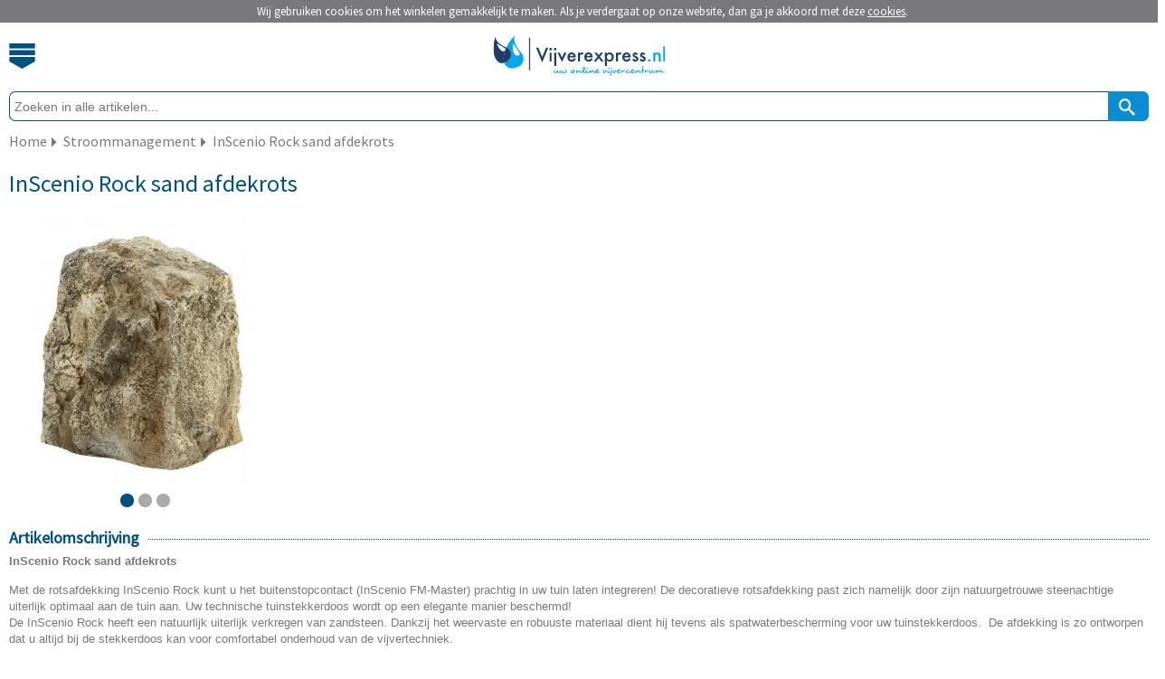

--- FILE ---
content_type: text/html; charset=utf-8
request_url: https://m.vijverexpress.nl/inscenio-rock-zand-oase
body_size: 4650
content:
<?xml version="1.0" encoding="UTF-8"?>
<!DOCTYPE html PUBLIC "-//W3C//DTD XHTML 1.0 Strict//EN" "https://www.w3.org/TR/xhtml1/DTD/xhtml1-strict.dtd">
<html xmlns="https://www.w3.org/1999/xhtml" dir="ltr" lang="nl" xml:lang="nl">
	<head>
		<title>Oase InScenio Rock sand afdekrots | Vijverexpress.nl</title>
						<meta name="description" content="InScenio Rock sand afdekrots - nu eenvoudig online kopen bij Vijverexpress.nl - Koop nu en betaal pas over 14 dagen!" />
				        <meta name="robots" content="index,follow" />
        		<meta name="Author" content="Tuinexpress.nl" />
		<meta name="Copyright" content="Tuinexpress.nl" />
		<meta content="IE=edge" http-equiv="X-UA-Compatible" />
		<meta content="width=device-width, initial-scale=1, user-scalable=no, maximum-scale=1" name="viewport" />
		<meta name="google-site-verification" content="a0eO-wutYQWBe4dWcppzraGOM4Y2v1LQtuliIxoZwuI" />		
				
		<base href="https://m.vijverexpress.nl/" />
		                <link rel="shortcut icon" href="image/data/templates/vijverexpress/vijverexpress_icon.png" type="image/x-icon">
		<link rel="icon" href="image/data/templates/vijverexpress/vijverexpress_icon.png" type="image/x-icon">
        				<link href="https://www.tuinexpress.nl/inscenio-rock-zand-oase" rel="canonical" />
				<link href="https://m.vijverexpress.nl/image/cache/data/oase/stroommanagement/insceniorock/oase-inscenio-rock-sand-50417-0_300x300.jpg" rel="image_src" />
						<link rel="alternate" href="https://www.vijverexpress.be/inscenio-rock-zand-oase" hreflang="nl-BE" />
				<link rel="alternate" href="https://www.vijverexpress.nl/inscenio-rock-zand-oase" hreflang="nl-NL" />
				
		<link rel="preload" as="style" href='https://fonts.googleapis.com/css?family=Source+Sans+Pro' onload="this.rel='stylesheet'" />
		<link rel="stylesheet" href="catalog/view/theme/mobile_v2/stylesheet/mobile.css.php" type="text/css" />
		<link rel="stylesheet" href="catalog/view/theme/mobile_v2/stylesheet/tablet.css.php" type="text/css" media="(min-width: 640px)" />
		<link media="screen" href="catalog/view/javascript/jquery/jquery-ui.min.css" type="text/css" rel="stylesheet" />
		
				
		        
        	</head>

            <body>
            <div id="cookie"></div>
        <div id="websitewrapper">
    <div data-role="header">
        <div id="header">
            <div id="cart"> 
                            </div>
          
            <div id="menubutton">
            	<a class="menubutton_image"></a>
            </div>
            <div id="logo"> 
            <a href="/" title="Vijverexpress.nl - Uw online vijvercentrum">
            	            		<img class="enabled_svg" width="195" height="45" src="image/data/templates/mobile/vijverexpressnl/logo.svg" alt="Vijverexpress.nl - Uw online vijvercentrum" border="0" />
            	            	<img class="disabled_svg" height="45" src="image/data/templates/mobile/vijverexpressnl/logo.jpg" alt="Vijverexpress.nl - Uw online vijvercentrum" border="0" />
        	</a>
            </div>         
        </div>
        <div id="header_menu">
			<div class="menu_item dotted_bottom_green">
				<a title="Home" href="/index.php">Home</a>
			</div>
			<div class="menu_item dotted_bottom_green">
									<a href="index.php?route=account/login" title="Inloggen">Inloggen</a>
							</div>
			<div class="menu_item dotted_bottom_green">
				<a title="Veelgestelde vragen" href="/faq">Veelgestelde vragen</a>
			</div>
			
							                		                                <div class="menu_item dotted_bottom_green">
					<a href="https://m.vijverexpress.nl/vijver-aanleggen" title="Vijver aanleggen">Vijver aanleggen <span class="icon-2f"></span></a>
				</div>
							                		                                <div class="menu_item dotted_bottom_green">
					<a href="https://m.vijverexpress.nl/vijverfilter" title="Vijverfilter">Vijverfilter <span class="icon-2f"></span></a>
				</div>
							                		                                <div class="menu_item dotted_bottom_green">
					<a href="https://m.vijverexpress.nl/vijverpomp" title="Vijverpomp">Vijverpomp <span class="icon-2f"></span></a>
				</div>
							                		                                <div class="menu_item dotted_bottom_green">
					<a href="https://m.vijverexpress.nl/vijveronderhoud" title="Vijveronderhoud">Vijveronderhoud <span class="icon-2f"></span></a>
				</div>
							                	                    	                                <div class="menu_item dotted_bottom_green">
					<a href="https://m.vijverexpress.nl/vijververlichting/stroommanagement" title="Vijververlichting">Vijververlichting <span class="icon-2f"></span></a>
				</div>
							                		                                <div class="menu_item dotted_bottom_green">
					<a href="https://m.vijverexpress.nl/vijverplanten" title="Vijverplanten">Vijverplanten <span class="icon-2f"></span></a>
				</div>
						
			<div class="menu_item">
				<a title="Klantenservice" href="/contact">Contact</a>
			</div>
        </div>
        <div id="search">
            <div id="searchfieldholder">
                <input id="searchfield" placeholder="Zoeken in alle artikelen..." type="search" value="" name="search" autocomplete="off"></input>
            </div>
            <div id="searchbutton" onclick="moduleSearch();" title="Zoek">
            	<span aria-hidden="true" class="icon-search2"></span>
            </div>
        </div>
        
        		
		            <div id="breadcrumb" itemscope itemtype="https://schema.org/BreadcrumbList">
            	<div id="item" itemprop="itemListElement" itemscope itemtype="http://schema.org/ListItem"><a href="https://m.vijverexpress.nl/" title="Home" itemprop="item"><span itemprop="name">Home</span></a><meta itemprop="position" content="1" /></div>
                
                                                                
                                                                                            	<div id="seperator" class="icon-2f"></div>
                    	<div id="item" itemprop="itemListElement" itemscope itemtype="http://schema.org/ListItem"><a href="https://m.vijverexpress.nl/vijververlichting/stroommanagement" title="Stroommanagement" itemprop="item"><span itemprop="name">Stroommanagement</span></a><meta itemprop="position" content="2" /></div>
                                                                            	<div id="seperator" class="icon-2f"></div>
                    	<div id="item" itemprop="itemListElement" itemscope itemtype="http://schema.org/ListItem"><a href="https://m.vijverexpress.nl/vijververlichting/stroommanagement/inscenio-rock-zand-oase" title="InScenio Rock sand afdekrots" itemprop="item"><span itemprop="name">InScenio Rock sand afdekrots</span></a><meta itemprop="position" content="3" /></div>
                                                </div>
            <div class="clearer"></div>
                
    </div>
    
<div id="products_ajax_overlay"><div></div></div>
<div id="content">
    <div id="rightcolumn" itemscope itemtype="http://schema.org/Product">
    	<div id="single_product">
    		<h1><span itemprop="name">InScenio Rock sand afdekrots</span></h1>
    		
        	    		<div id="slider1_container">
    			<div u="slides" id="slider1_innercontainer">
											<div><img u="image" src="https://m.vijverexpress.nl/image/cache/data/oase/stroommanagement/insceniorock/oase-inscenio-rock-sand-50417-0_300x300.jpg" alt="InScenio Rock sand afdekrots"  width="300" height="300" itemprop="image"/></div>
									<div><img u="image" src="https://m.vijverexpress.nl/image/cache/data/oase/stroommanagement/insceniorock/oase-inscenio-rock-sand-50417-1-0_300x300.jpg" alt="InScenio Rock sand afdekrots"  width="300" height="300" itemprop="image"/></div>
									<div><img u="image" src="https://m.vijverexpress.nl/image/cache/data/oase/stroommanagement/insceniorock/oase-inscenio-rock-sand-50417-2-0_300x300.jpg" alt="InScenio Rock sand afdekrots"  width="300" height="300" itemprop="image"/></div>
								
							</div>
				
				            	<div class="anchors" u="navigator">
				    <div u="prototype"></div>
				</div>
								
            </div>
            
            <div id="product_details_seperator" class="dotted_bottom_green"></div>
            
                        <div id="product_details">
            	<form action="https://m.vijverexpress.nl/index.php?route=checkout/cart" method="post" enctype="multipart/form-data" id="productform">
            
            	<div id="product_details_holder" >
                    
                                         
                </form>       
                        
	            <div class="clearer"></div>
	            
	                                     
            	</div>
			</div>
			<div class="clearer"></div>
            
                        <div class="dotted_bottom_green" id="hr1">
                <span id="title">Artikelomschrijving</span>
            </div>
            <div id="product_description">
            	<span itemprop="description">
            		<p style="margin-bottom: 0cm">
	<font face="Arial, serif"><font size="2" style="font-size: 10pt"><b>InScenio Rock sand afdekrots<br />
	</b></font></font></p>
<p>
	<font size="2"><font face="Arial, serif">Met de rotsafdekking InScenio Rock kunt u het buitenstopcontact (InScenio FM-Master) prachtig in uw tuin laten integreren! De decoratieve rotsafdekking past zich namelijk door zijn natuurgetrouwe steenachtige uiterlijk optimaal aan de tuin aan. Uw technische tuinstekkerdoos wordt op een elegante manier beschermd!<br />
	De InScenio Rock heeft een natuurlijk uiterlijk verkregen van zandsteen. Dankzij het weervaste en robuuste materiaal dient hij tevens als spatwaterbescherming voor uw tuinstekkerdoos.&nbsp; De afdekking is zo ontworpen dat u altijd bij de stekkerdoos kan voor comfortabel onderhoud van de vijvertechniek.</font></font></p>
<p>
	<font size="2"><font face="Arial, serif"><strong>Producteigenschappen:</strong><br />
	</font></font></p>
<ul>
	<li>
		Van weersbestendig, robuust materiaal</li>
	<li>
		<font size="2"><font face="Arial, serif">Speciaal op maat gemaakt voor de OASE producten InScenio FM-Master</font></font></li>
	<li>
		<font size="2"><font face="Arial, serif">Natuurgetrouw zandsteenachtig uitzicht dat zich optimaal in het vijverlandschap integreert</font></font></li>
</ul>
<p>
	<font size="2"><font face="Arial, serif"><strong>Technische specificaties:</strong><br />
	</font></font></p>
<ul>
	<li>
		Afmetingen (LxBxH): 300 x 300 x 400 mm</li>
	<li>
		<font size="2"><font face="Arial, serif">Kleur: zand</font></font></li>
	<li>
		<font size="2"><font face="Arial, serif">Ter afdekking van: InScenio</font></font></li>
	<li>
		<font size="2"><font face="Arial, serif">Garantie: 2 jaar</font></font></li>
	<li>
		<font size="2"><font face="Arial, serif">Nettogewicht: 2.46 kg</font></font></li>
</ul>
            		            	</span>
            </div>
            
                                    
            <div id="load_more_holder" class="container invisible">
            
                                    
                                    
            	        	        
        	</div> <!-- #load_more_holder -->
	        
			            
                        	    	
	    		    			    	<div class="dotted_bottom_green" id="hr1">
		            <span id="title">Bekijk ook</span>
		        </div>
		        <div id="see-also">
		        							<div class="item dotted_bottom_green">
							<a title="Stroommanagement" href="https://m.vijverexpress.nl/stroommanagement">
								<img width="40px" height="40px" src="https://m.vijverexpress.nl/image/cache/data/oase/stroommanagement/inscenio_dimmer/oase-inscenio-dimmer-buitenstopcontact-51160-0_40x40.jpg"></img>
								Stroommanagement 
								<span class="icon-2f"></span>
							</a>
						</div>
		        					</div>
						
	    </div> <!-- #single_product -->
	    
	    
	    
    </div> <!-- #rightcolumn -->
</div>
<script src="catalog/view/javascript/mobile/product.min.js" type="text/javascript"></script>




<a id="scrollToTop">
	<span class="icon-30"></span>
</a>

<div id="footer" class="container">
	<div id="footer_menu">
		<div id="footer_item" class="dotted_bottom_gray">
					<a href="index.php?route=account/login" title="Inloggen">Inloggen <span class="icon-2f"></span></a>
				</div>
		<div id="footer_item" class="dotted_bottom_gray">
		                        				</div>
		<div id="footer_item" class="dotted_bottom_gray">
			<a title="Vragen" href="/faq">Veelgestelde vragen <span class="icon-2f"></span></a>
		</div>
		<div id="footer_item" class="dotted_bottom_gray">
			<a title="Klantenservice" href="/contact">Contact <span class="icon-2f"></span></a>
		</div>
		<div id="footer_item" class="dotted_bottom_gray">
			<a title="Merken" href="/index.php?route=product/manufacturer">Merken <span class="icon-2f"></span></a>
		</div>
		
				<div id="footer_item" class="dotted_bottom_gray">
			<a title="Privacyverklaring" href="/privacy">Privacyverklaring <span class="icon-2f"></span></a>
		</div>
		<div id="footer_item" class="dotted_bottom_gray">
			<a title="Algemene Voorwaarden" href="/voorwaarden">Voorwaarden <span class="icon-2f"></span></a>
		</div>
		<div id="footer_item" class="dotted_bottom_gray">
			<a title="Cookiebeleid" href="/cookiebeleid">Cookiebeleid <span class="icon-2f"></span></a>
		</div>
				
	</div>
	<div id="media">
		<div id="newsletter" class="dotted_bottom_gray">
			<div id="title">Aanmelden nieuwsbrief</div>
			<form name="subscribe" id="subscribe">
				<input id="newsletterfield" name="subscribe_email" type="email" name="newsletter" placeholder="Typ hier uw e-mailadres" />
				<a onclick="email_subscribe();" title="Aanmelden">
					<div id="newsletter_button"><span class="icon-2f"></span></div>
				</a>
			</form>
		</div>
		
				<div id="socialmedia">
			<div id="icon_wrapper">
								<object class="enabled_svg" height="32" title="Volg ons online" data="image/data/templates/mobile/vijverexpressnl/follow-vijverexpress.svg" type="image/svg+xml"></object>
				<img class="disabled_svg" src="image/data/templates/mobile/vijverexpressnl/follow-us.jpg" alt="Volg ons online" border="0" vspace="4" />
				<div class="enabled_svg" id="icons">
					<a href="https://www.facebook.com/pages/Tuinexpressnl/187885834600177" title="Volg ons op Facebook" target="_blank" rel="nofollow"><img width="27px" height="27px" src="image/data/templates/mobile/vijverexpressnl/facebook_small.svg" alt="Volg ons op Facebook" border="0" vspace="4" /></a>					<a href="https://twitter.com/tuinexpress" title="Volg ons op Twitter" target="_blank" rel="nofollow"><img width="27px" height="27px" src="image/data/templates/mobile/vijverexpressnl/twitter_small.svg" alt="Volg ons op Twitter" border="0" vspace="4" /></a>					<a href="https://www.youtube.com/user/tuinexpress" title="Volg ons op YouTube" target="_blank" rel="nofollow"><img width="27px" height="27px" src="image/data/templates/mobile/vijverexpressnl/youtube_small.svg" alt="Volg ons op YouTube" border="0" vspace="4" /></a>				</div>
				<div class="disabled_svg" id="icons">
					<a href="https://www.facebook.com/pages/Tuinexpressnl/187885834600177" title="Volg ons op Facebook" target="_blank" rel="nofollow"><img width="27px" height="27px" src="image/data/templates/mobile/vijverexpressnl/facebook_small.jpg" alt="Volg ons op Facebook" border="0" vspace="4" /></a>					<a href="https://twitter.com/tuinexpress" title="Volg ons op Twitter" target="_blank" rel="nofollow"><img width="27px" height="27px" src="image/data/templates/mobile/vijverexpressnl/twitter_small.jpg" alt="Volg ons op Twitter" border="0" vspace="4" /></a>					<a href="https://www.youtube.com/user/tuinexpress" title="Volg ons op YouTube" target="_blank" rel="nofollow"><img width="27px" height="27px" src="image/data/templates/mobile/vijverexpressnl/youtube_small.jpg" alt="Volg ons op YouTube" border="0" vspace="4" /></a>				</div>
			</div>
			
		</div>
		<div id="media_hr" class="dotted_bottom_gray">
			<div class="hr1"></div>
		</div>
				
	</div>
	<div class="clearer">
	  
	</div>
	<div id="items">
		<ul>
						<li>
    			<a title="iDEAL" rel="nofollow" href="https://www.ideal.nl" target="_blank">
    				<img class="enabled_svg" src="catalog/view/theme/mobile_v2/image/ideal.svg" height="15" width="17" border="0" />
    				<img class="disabled_svg" src="catalog/view/theme/mobile_v2/image/ideal.jpg" height="15" width="17" border="0" />
    			</a>
    		</li>
    			
    		    		<li>
    			<a title="Bancontact / Mister Cash" rel="nofollow" href="https://www.bancontact.com/nl" target="_blank">
    				<img class="enabled_svg" src="catalog/view/theme/mobile_v2/image/bcmc.svg" height="15" width="25" border="0" />
    				<img class="disabled_svg" src="catalog/view/theme/mobile_v2/image/bcmc.jpg" height="15" width="25" border="0" />
    			</a>
    		</li>	
    		    					<li>
    			<a title="Paypal" rel="nofollow" href="https://www.paypal.com/" target="_blank">
    				<img class="enabled_svg" id="paypal_icon" src="catalog/view/theme/mobile_v2/image/paypal.svg" height="15" width="50" border="0" />
    				<img class="disabled_svg" src="catalog/view/theme/mobile_v2/image/paypal.jpg" height="13" width="50" border="0" />
    			</a>
    		</li>
    		    		    		<li>
    			<a title="Klarna" rel="nofollow" href="https://www.klarna.com/" target="_blank">
    				<img class="enabled_svg" id="klarna_icon" src="catalog/view/theme/mobile_v2/image/klarna.svg" height="12" width="45" border="0" />
    				<img class="disabled_svg" src="catalog/view/theme/mobile_v2/image/klarna.jpg" height="12" width="45" border="0" />
    			</a>
    		</li>
    		    		    		<li>
    			<a title="Visa" rel="nofollow" href="https://www.visa.nl" target="_blank">
    				<img class="enabled_svg" id="visa_icon" src="catalog/view/theme/mobile_v2/image/visa.svg" height="12" width="38" border="0" />
    				<img class="disabled_svg" src="catalog/view/theme/mobile_v2/image/visa.jpg" height="12" width="38" border="0" />
    			</a>
    		</li>
    		    		    		<li>
    			<a title="MasterCard" rel="nofollow" href="https://www.mastercard.com/index.html" target="_blank">
    				<img class="enabled_svg" id="mastercard_icon" src="catalog/view/theme/mobile_v2/image/mastercard.svg" height="15" width="25" border="0" />
    				<img class="disabled_svg" src="catalog/view/theme/mobile_v2/image/mastercard.jpg" height="15" width="25" border="0" />
    			</a> 
    		</li>
    				</ul>
	</div>
	<div id="copyright" class="container">
		<div>
			Copyright &copy; 2010 - 2025 Tuinexpress.nl
		</div>
		
		<div><a href="https://vijverexpress.nl?mobile=false" title="Bekijk de desktop versie van deze website">desktop versie</a></div>
	</div>
</div>

</div><!-- Websitewrapper -->

<script src="catalog/view/javascript/jquery/jquery-1.5.1.min.js" type="text/javascript"></script>
<script src="catalog/view/javascript/jquery/jquery-ui-1.8.19.min.js" type="text/javascript"></script>
<script src="catalog/view/javascript/jquery/jquery.ui.touch-punch.min.js" type="text/javascript"></script>
<script src="catalog/view/javascript/jquery/jquery.history.min.js" type="text/javascript"></script>
<script src="catalog/view/javascript/mobile/livefilter/livefilter.min.js" type="text/javascript"></script>
<script src="catalog/view/javascript/livesearch/livesearch.min.js" type="text/javascript"></script>
<script src="catalog/view/javascript/jquery.fancybox-1.3.4/fancybox/jquery.fancybox-1.3.4.pack.js" type="text/javascript"></script>
<script src="catalog/view/javascript/jquery.fancybox-1.3.4/fancybox/jquery.load.fancybox.js" type="text/javascript"></script>
<script src="catalog/view/javascript/slides/slides.jquery.min.js" type="text/javascript"></script>
<!-- <script src="catalog/view/javascript/cart/cart.min.js" type="text/javascript"></script> -->
<script src="catalog/view/javascript/menu/menu.min.js" type="text/javascript"></script>
<script src="catalog/view/javascript/newsletter/newsletter.min.js" type="text/javascript"></script>
<script src="catalog/view/javascript/packages/packages.min.js" type="text/javascript"></script>
<script src="catalog/view/javascript/mobile/modernizr/modernizr.min.js" type="text/javascript"></script>    
<script src="catalog/view/javascript/mobile/general.new.min.js" type="text/javascript"></script>

<script src="catalog/view/javascript/mobile/slider/jssor.min.js" type="text/javascript"></script>
<script src="catalog/view/javascript/mobile/slider/jssor.slider.min.js" type="text/javascript"></script>




		<script type="text/javascript" src="catalog/view/javascript/cookiecontrol/cookiewarning.mobile.js.php"></script>
	<script type="text/javascript">cookiewarning('https://m.vijverexpress.nl/index.php?route=common/cookie/set','https://m.vijverexpress.nl/stroommanagement','Vijverexpress.nl');</script>

		<!-- Google tag (gtag.js) -->
<script async src="https://www.googletagmanager.com/gtag/js?id=G-E0EBVMBRHC"></script>
<script>
  window.dataLayer = window.dataLayer || [];
  function gtag(){dataLayer.push(arguments);}
  gtag('js', new Date());

  gtag('config', 'G-VGL5TCMC7N');
  gtag('config', 'G-5QP8X0V71E');
  gtag('config', 'G-3GDTP2VFV4');

  gtag('config', 'UA-15733309-32',{ 'anonymize_ip': true});
</script>
</body>
</html> 

--- FILE ---
content_type: text/html; charset=UTF-8
request_url: https://m.vijverexpress.nl/catalog/view/javascript/cookiecontrol/cookiewarning.mobile.js.php
body_size: 480
content:
function cookiewarning(homeUrl,redirectUrl,shopName) {
	if($("#cookie").length) {
		$.ajax({url: "index.php?route=common/cookie/get", success: function(result) {
			if(result) {
				$("#cookie").html ('<div id="cookiecontrol_seperator"></div>' +           
					'<div id="cookiecontrol">' +
					    '<div id="content">' +
					        '<form action="' + homeUrl + '" method="post" enctype="multipart/form-data" id="cookiecontrol_form">' +
					        	'<center><div id="cookiewarning"></div></center>' +
					            '<input type="hidden" name="cookiewarning" value="1" />' +
					            '<input type="hidden" name="redirect" value="' + redirectUrl + '" />' +
					        '</form>' +
					    '</div>' +
					'</div>');
					$("#cookiewarning").html('<span>Wij gebruiken cookies om het winkelen gemakkelijk te maken. Als je verdergaat op onze website, dan ga je akkoord met deze <a href="/cookiebeleid" title="' + shopName + ' cookiebeleid">cookies</a>.</span>');
			}
		}});
	}
}

--- FILE ---
content_type: text/css;charset=UTF-8
request_url: https://m.vijverexpress.nl/catalog/view/theme/mobile_v2/stylesheet/mobile.css.php
body_size: 9390
content:
/* STYLING FOR MOBILES */

/* SVG STYLING */
.svg_container {
     display: inline-block;
     position: relative;
     width: 100%;
     height: 0;
     padding-bottom: 100%;
     vertical-align: middle;
     overflow: hidden;
}
.svg {
      display: inline-block;
      position: absolute;
      top: 0;
      left: 0;
}

.disabled_svg {
	display: none;'
}

.no-svg .disabled_svg {
	display: block;
}

.no-svg .enabled_svg {
	display: none;
}
/* SVG STYLING */

/* GENERAL STYLES */
html {
	font-size: 62.5%;
	margin: 0;
	padding: 0;
    height: 100%;
    width: 100%;
    -webkit-text-size-adjust: 100%; /* Prevent font scaling in landscape while allowing user zoom */
}

/*
 * met font-size: 62.5% is 1.0rem gelijk aan 10px dus:
 * 1.6rem = 16px;
 * 1.4rem = 14px
 * 2.5rem = 25px
 */

body {
    font-family: 'Source Sans Pro', sans-serif;
    /*font-size: 16px;*/
    font-size: 1.6rem;
    height: 100%;
    margin: 0;
    min-width: 320px;
    overflow-x: hidden;
    padding: 0;
    width: 100%;
    box-sizing: border-box;
    -webkit-box-sizing: border-box;
    text-decoration: none;
    color: #79797D;
}

body, textarea:focus, input:focus, select:focus{
    outline: none;
    -webkit-tap-highlight-color: rgba(255, 255, 255, 0);
}

/*div, a, section, article, span, img, h1, h2, h3, h4, h5 ,h6 { -webkit-user-select:none; -moz-user-select:none; }*/

#websitewrapper {
	padding: 0px 10px 0px 10px;
	position: relative;
	overflow-x: hidden;
}

#products_ajax_overlay {
    position: fixed;
    left: 0px;
    top: 0px;
    z-index: 100;
    background-color: #FFF;
    opacity: 0.45;
    display: none;
    width: 100%;
	height: 100%;
}

#products_ajax_overlay div {
	position: absolute;
	left: 50%;
	top: 50%;
	margin-top: -35px;
	margin-left: -35px;
    background-image: url('../../../../../image/data/templates/mobile/vijverexpressnl/preloader.gif');
    background-repeat: no-repeat;
    height: 70px;
	width: 90px;
}

#scrollToTop {
	position: fixed;
	right: 10px;
	bottom: 10px;
	box-sizing: border-box;
	-webkit-box-sizing: border-box;
	padding-top: 5px;
	text-align: center;
	height: 35px;
	width: 35px;
	border-radius: 5px;
	color: #fff;
	background: none repeat scroll 0% 0% #79797D;
	font-size: 20px;
	font-size: 2.0rem;
	text-decoration: none;
	z-index: 99;
	display: none;
}

.content {
	margin-top: 15px;
}

/*START FONT*/

@font-face {
	font-family: 'icomoon';
	src:url('../font/icomoon.eot?86s22c');
	src:url('../font/icomoon.eot?#iefix86s22c') format('embedded-opentype'),
		url('../font/icomoon.woff?86s22c') format('woff'),
		url('../font/icomoon.ttf?86s22c') format('truetype'),
		url('../font/icomoon.svg?86s22c#icomoon') format('svg');
	font-weight: normal;
	font-style: normal;
}

[class^="icon-"], [class*=" icon-"] {
	font-family: 'icomoon';
	speak: none;
	font-style: normal;
	font-weight: normal;
	font-variant: normal;
	text-transform: none;

	/* Better Font Rendering =========== */
	-webkit-font-smoothing: antialiased;
	-moz-osx-font-smoothing: grayscale;
}

.icon-trashcan:before {
	content: "\e605";
}
.icon-cart:before {
	content: "\e607";
}
.icon-phone:before {
	content: "\e600";
}
.icon-search2:before {
	content: "\e601";
}
.icon-checkmark:before {
	content: "\e609";
}
.icon-minus:before {
	content: "\e602";
}
.icon-plus:before {
	content: "\e603";
}
.icon-delete:before {
	content: "\e604";
}
.icon-truck:before {
	content: "\f0d1";
}
.icon-euro:before {
	content: "\f153";
}
.icon-search:before {
	content: "\f002";
}
.icon-truck:before {
	content: "\f0d1";
}
.icon-euro:before {
	content: "\f153";
}
.icon-2d:before {
	content: "\e02d";
}
.icon-2e:before {
	content: "\e02e";
}
.icon-2f:before {
	content: "\e02f";
}
.icon-30:before {
	content: "\e030";
}

/*END FONT*/


a {
	outline: 0;
	color: #79797D;
	font-family: 'Source Sans Pro',Arial,sans-serif;
	font-style: normal;
	font-weight: 400;
    cursor: pointer;
    text-decoration: underline;  
    -webkit-tap-highlight-color: rgba(0,0,0,0);
    -webkit-touch-callout: none;
}

a img {
	border: none; 
}

.container {
	clear: both;
}

.inputfield {
	height: 28px;
	width: 98%;
    border: 1px solid #808284;
    color: #666;
    font-family: "Source Sans Pro",Arial,sans-serif;
    font-style: normal;
    font-weight: 400;
    /*font-size: 14px;*/
    font-size: 1.4rem;
    padding: 0px 3px;
    -webkit-border-radius:0; 
    border-radius:0;
	-webkit-appearance: none;  /*Removes default chrome and safari style*/
	-moz-appearance: textfield;  /*Removes default style Firefox*/
}

.warning {
    color: #F00;
	margin-bottom: 10px;
}

.success {
    color: #008000;
    margin-bottom: 10px;
}

#succes p{
	margin: 0px;
}

.hr {
	border-top: 1px dotted #79797D;
	padding-bottom: 10px;
	clear: both;
}

.dotted_bottom_green{
	border-bottom: 1px dotted #015180;
	margin-right: -1px;
}

.dotted_bottom_gray{
	border-bottom: 1px dotted #79797D;
	margin-right: -1px;
}

.top h1{
	color: #0C8CD2;
	margin: 10px 0px;
	font-size: 2.5rem;
}

.top h2 {
	color: #015180;
	margin: 10px 0px;
}

.invisible {
	display: none;
}

.clearer {
	clear: both;
}

.floater {
	float: left;
}

/* maakt de svg clickable */
#cart a,
#unique_selling_point a.
#tile_special a {
 position: relative;
 display: block; 
}
#cart a:after,
#unique_selling_point a:after,
#tile_special a:after {
  content: ""; 
  position: absolute;
  top: 0;
  right: 0;
  bottom: 0;
  left:0;
}
/* maakt de svg clickable */

#noproducts {
	margin-bottom: 20px;
}

/* END GENERAL STYLES */

/* HEADER STYLES */
#phone {
	padding-top: 3px;
	text-align: center;
	color: #777;
	background: none repeat scroll 0% 0% #015180;
	box-sizing: border-box;
	-webkit-box-sizing: border-box;
	height: 25px;
	/*font-size: 14px;*/
	font-size: 1.4rem;
}

#phone #phone_icon {
	float: left;
	/*font-size: 16px;*/
	font-size: 1.6rem;
}

#phone a{
	color: #FFF;
	text-decoration: none;
}

#phone a div{
	width: 235px;
	margin-left: auto;
	margin-right: auto;	
}

#header {
	margin-top: 10px;
	margin-bottom: 8px;
	height: 52px;
	background: none repeat scroll 0% 0% #FFF;
	border-bottom: 1px solid white;
}
#cart {
	float: right;
	width: 38px;
	height: 46px;
	text-align: center;
	position: relative;
}
#cart a {
	margin-top: 12px;
	height: 46px;
	width: 38px;
	float: right;
	color: #FFF;
	text-decoration: none;
}

.no-svg #cart .enabled_svg {
	display: none;
}

.no-svg #cart .disabled_svg {
	width: 38px;
	height: 65px;
	background-image: url('../../../../../image/data/templates/mobile/vijverexpressnl/cart.jpg');
}

#cart a span {
	background: none repeat scroll 0% 0% #F06826;
	border: 2px solid #FFF;
	border-radius: 10px;
	width: auto;
	min-width: 18px;
	height: 18px;
	position: absolute;
	right: 3px;
	top: 9px;
	/*font-size: 13px;*/
	font-size: 1.3rem;
	font-weight: bold;
}

#menubutton {
	float: left;
	height: 45px;
}
#menubutton a {
	margin-top: 13px;
	height: 28px;
	width: 29px;
	background-size: 29px 28px;
    background-repeat: no-repeat;
	float: left;
}

.menubutton_image {
	background-image: url('../../../../../image/data/templates/mobile/vijverexpressnl/menu_icon_down.svg');
}

.no-svg .menubutton_image {
	background-image: url('../../../../../image/data/templates/mobile/vijverexpressnl/menu_icon_down.jpg');
}

.menubutton_down_svg {
	background-image: url('../../../../../image/data/templates/mobile/vijverexpressnl/menu_icon_down.svg');
}

.menubutton_down_jpg {
	background-image: url('../../../../../image/data/templates/mobile/vijverexpressnl/menu_icon_down.jpg');
}

.menubutton_up_svg {
	background-image: url('../../../../../image/data/templates/mobile/vijverexpressnl/menu_icon_up.svg');
}

.menubutton_up_jpg {
	background-image: url('../../../../../image/data/templates/mobile/vijverexpressnl/menu_icon_up.jpg');
}

#logo {
	padding: 4px 0px 0px 0px;
	margin-left: auto;
	margin-right: auto;
	width: 195px;
}

#header_menu {
	background: none repeat scroll 0% 0% #FFF;
	width: 100%;
	height: auto;
	display: none;
	box-sizing: border-box;
	-webkit-box-sizing: border-box;
	overflow: hidden;
}

#header_menu .menu_item {
	padding: 4px 0px 7px 0px;
}

#header_menu .menu_item a {
	color: #015180;
	/*font-size: 25px;*/
	font-size: 2.5rem;
	background: none repeat scroll 0% 0% #FFF;
	display: block;
	padding-left: 10px;
	position: relative;
	text-decoration: none;
	width: auto;
	line-height: 3.5rem;
}

#header_menu .menu_item a:active {
	text-decoration: underline;
}

#header_menu .menu_item a span {
	position: absolute;
	right: 10px;
}
/*BEGIN SEARCH STYLES */
#search_results {
	margin:0px;
	padding:5px;
	position: absolute;
	top: 45px;
	left: 0px;
    width: calc(100% - 12px);
	background-color: #FFFFFF;
    border: solid 1px #0C8CD2;
	list-style-type: none;
	z-index: 500;
    font-family: 'Source Sans Pro',sans-serif;
    font-size: 16px;
}

#search_results li {
	line-height: 24px;
}

#search_results div {
	color: #79797D;
	text-decoration: none;
    cursor: pointer;
    padding-top: 2px;
    padding-left: 4px;
    padding-right: 4px;
    padding-bottom: 2px;
    overflow: hidden;
}
#search_results div span {
  	display: inline-block;
    line-height: 18px;
    vertical-align: middle;
    width: calc(100% - 44px);
}
#search_results .divider {
	border-top: solid 1px #eeeeee;
	margin-top: 4px;
	padding-top: 4px;
}
#search_results div img {
	float: left;
	margin-top: 4px;
	margin-right: 4px;
	margin-bottom: 4px;
	height: 40px;
}
#search_results li:hover,
#search_results div:hover {
	background-color: #015180;
	color: #FFFFFF;
}

#search_results .highlighted div,
#search_results li:hover div {
	color: #FFFFFF;
}

#search_results .highlighted {
	background-color: #015180;
}

#search {
	padding-top: 5px;
	height: 35px;
	position: relative;
	margin-bottom: 4px;
}

#searchfieldholder input {
    -webkit-border-radius:0; 
    border-radius:0;
	-webkit-appearance: none;  /*Removes default chrome and safari style*/
	-moz-appearance: none;  /*Removes default style Firefox*/
	display: block;
	border-top: 1px solid #015180;
	border-bottom: 1px solid  #015180;
	border-left: 1px solid  #015180;
	border-radius: 7px;
	width: 100%;
	height: 33px;
	padding: 0 5px;
	box-sizing: border-box;
	-webkit-box-sizing: border-box;
	outline: 0;
	color: #79797d;
	/*font-size: 14px;*/
    font-size: 1.4rem;
}

#searchbutton {
	cursor: pointer;
	top: 5px;
	right: 0px;
	width: 45px;
	height: 33px;
	background: none repeat scroll 0% 0% #0C8CD2;
	border-top-right-radius: 7px;
	border-bottom-right-radius: 7px;
	position: absolute;
	color: #FFF;  
}

#searchbutton span {
	/*font-size: 18px;*/
	font-size: 1.8rem;
	line-height: 35px;
	margin-left: 12px;
}
/*END SEARCH STYLES */

#breadcrumb {
	clear: both;
	margin-top: 10px;
	/*font-size: 16px;
	font-size: 1.6rem;*/
	margin-bottom: 10px;
	overflow: hidden;
}

#breadcrumb #item {
    float: left;
}

#breadcrumb #item a {
	text-decoration: none;
}

#breadcrumb #seperator {
	float: left;
	width: 8px;
	height: 24px;
	line-height: 24px;
	margin-left: 5px;
	margin-right: 5px;
	/*font-size: 11px;*/
	font-size: 1.1rem;
}
/* END HEADER STYLES */

/* HOME STYLES */
#categories {
	box-sizing: border-box;
	-webkit-box-sizing: border-box;
	margin-top: 3px;
}

.tile {
	box-sizing: border-box;
	-webkit-box-sizing: border-box;
	float: left;
	width: 50%;
	position: relative;
	overflow: hidden;
	margin-top: 1px;
}

#tile1, #tile_big {
	width: 100%;
}

#tile1 #tile_image_holder,
#tile_big #tile_image_holder {
	width: 100%;
	position: relative;
	padding-bottom: 50%;
	overflow: hidden;
	height: 0px;
	display: inline-block;
	border-bottom-right-radius: 35px;
}

#tile1 img,
#tile_big img {
	margin-top: -25%;
}


#tile2, #tile4, #tile6, #tile8,
#tile_nb_2, #tile_nb_4, #tile_nb_6, #tile_nb_8 {
	padding-right: 4px;
}

#tile3, #tile5, #tile7,
#tile_nb_3, #tile_nb_5, #tile_nb_7,
#tile_special {
	padding-left: 4px;
}

#tile_special {
	overflow: hidden;
}

#tile3 .title, #tile5 .title, #tile7 .title,
#tile_nb_3 .title, #tile_nb_5 .title, #tile_nb_7 .title {
	padding-left: 4px;
}

.tile a {
	text-decoration: none;
}

.tile img {
	border-bottom-right-radius: 35px;
}
.tile .title {
	position: absolute;
	bottom: 30px;
	left: 0px;
	background: none repeat scroll 0% 0% #FFF;
	color: #79797D;
	/*font-size: 16px;
	font-size: 1.6rem;*/
	padding-right: 20px;
	height: 25px;
}
.tile .title_content {
	padding: 0px 5px;
	margin: 0px;
	line-height: 25px;
}

.tile .title_content span {
	position: absolute;
	right: 6px;
	line-height: 25px;
	color: #F06826;
}

#tile_special .letter {
	width: auto;
	height: auto;
	position: absolute;
}
#tile_special #s {
	left: 15px;
	top: -6px;
}
#tile_special #a {
	left: 61px;
	top: 11px;
}
#tile_special #l {
	top: 72px;
	left: 26px;
}
#tile_special #e {
	left: 63px;
	top: 84px;
}

#row_dayspecial {
	padding-top: 4px;
}

#dayspecial {
	width: 100%;
	overflow: auto;
	box-sizing: border-box;
	-webkit-box-sizing: border-box;
	border: 1px solid #015180;
	border-top-left-radius: 9px;
}

#dayspecial a {
	text-decoration: none;
}

#dayspecial_left_column {
	float: left;
	box-sizing: border-box;
	-webkit-box-sizing: border-box;
	width: 49%;
	width: calc(50% - 4px); /* Standard */
	width: -moz-calc(50% - 4px); /* mozilla */
	width: -webkit-calc(50% - 4px); /* WebKit */
	width: -o-calc(50% - 4px); /* Opera */
	height: 100%;
	position: relative;
}

#dayspecial_left_column #dayspecial_title {
	box-sizing: border-box;
	-webkit-box-sizing: border-box;
	position: absolute;
	top: 0px;
	left: 0px;
	width: 100%;
	height: 27px;
	background: none repeat scroll 0% 0% #015180;
	line-height: 26px;
	z-index: 10;
}

#dayspecial_left_column #dayspecial_title p{
	color: #FFF;
	margin: 0px auto;
	width: 121px;
}

#dayspecial_left_column #dayspecial_image img{
	float: left;
	width: 100%;
	/*margin-top: 27px;*/
}

#dayspecial_right_column {
	float: left;
	box-sizing: border-box;
	-webkit-box-sizing: border-box;
	width: 51%;
	width: calc(50% + 4px); /* Standard */
	width: -moz-calc(50% + 4px); /* mozilla */
	width: -webkit-calc(50% + 4px); /* WebKit */
	width: -o-calc(50% + 4px); /* Opera */
	height: 100%;
	position: relative;
}

#dayspecial_right_column #image {
	float: left;
	width: 50%;
	height: 50%;
}

#dayspecial_right_column #image img{
	margin-top: 35px;
	float: right;
	max-width: 125px;
}

#dayspecial_right_column #dayspecial_information {
	margin-top: 15%;
	width: 50%;
	float: right;
}

#dayspecial_information #name {
	color: #79797D;
}

#dayspecial_information #price {
	color: #F06826;
	/*font-size: 14px;*/
	font-size: 1.4rem;
	line-height: 18px;
	margin-top: 10px;
}

#dayspecial_information #price #to {
	/*font-size: 20px;*/
	font-size: 2rem;
}


/* END HOME STYLES */



/* START CATEGORY STYLES */

#column_left {
	margin-bottom: 15px;
}
#filter {
	width: 50%;
	float: left;
	box-sizing: border-box;
	-webkit-box-sizing: border-box;
	padding-right: 3px;
}

#filter_holder {
	width: 200%;
	color: #79797D;
	padding: 8px 0px;
	border-bottom: 1px dotted #79797D;
	margin-right: -1px;
	position: relative;
	overflow: auto;
	display: none;
}

#filter_holder #filter_title{
	font-weight: bold;
}

#filterbox #item {
	padding-bottom: 10px;
}

input[type=checkbox].livefilter_checkbox {
	position:absolute; 
	z-index:-1000; 
	left:-1000px; 
	overflow: hidden; 
	clip: rect(0 0 0 0); 
	height:1px; width:1px; 
	margin:-1px; 
	padding:0; 
	border:0;
}

input[type=checkbox].livefilter_checkbox + label.css-label {
	padding-left:24px;
	height:19px; 
	display:inline-block;
	line-height:19px;
	background-repeat:no-repeat;
	background-position: 0 0;
	/*font-size: 17px;*/
	font-size: 1.7rem;
	vertical-align:middle;
	cursor:pointer;
}

input[type=checkbox].livefilter_checkbox:checked + label.css-label {
	background-position: 0 -19px;
}

label.css-label {
	background-image:url('../image/csscheckboxes.png');
	-webkit-touch-callout: none;
	-webkit-user-select: none;
	-khtml-user-select: none;
	-moz-user-select: none;
	-ms-user-select: none;
	user-select: none;
}
/*START CATEGORY MENU*/
#category {
	background: none repeat scroll 0% 0% #FFF;
	width: 100%;
	height: auto;
	box-sizing: border-box;
	-webkit-box-sizing: border-box;
}

#category #item {
	padding: 4px 0px 7px 10px;
	border-bottom: 1px dotted #015180;
	margin-right: -1px;
}

#category #item a {
	font-weight: normal;
	color: #015180;
	/*font-size: 24px;*/
	font-size: 2.4rem;
	background: none repeat scroll 0% 0% #FFF;
	display: block;
	padding: 3px 25px 3px 40px;
	position: relative;
	text-decoration: none;
	width: auto;
	line-height: 3.5rem;
}

#category #item a:active {
	text-decoration: underline;
}

#category #item a span {
	position: absolute;
	right: 10px;
}

#category #item img {
	position: absolute;
	left: -10px;
}


/*END CATEGORY MENU*/

#filterreset {
	background: none repeat scroll 0% 0% #808080;
	padding: 6px;
	border-bottom-right-radius: 14px;
	box-sizing: border-box;
	cursor: pointer;
	float: right;
}

#filterreset a {
	color: #FFF;
	text-decoration: none;
}

#filtertitle {
	margin-top: 8px;
	background: none repeat scroll 0% 0% #F06826;
	color: #FFF;
	padding: 0px 6px;
	border-bottom-right-radius: 14px;
	box-sizing: border-box;
	-webkit-box-sizing: border-box;
	cursor: pointer;
	position: relative;
	/*font-size: 18px;*/
	font-size: 1.8rem;
	height: 40px;
	line-height: 40px;
}

#filtertitle span{
	position: absolute;
	right: 10px;
	/*font-size: 25px;*/
	font-size: 2.5rem;
	line-height: 40px;
}

#filter_price #filter_title{
	padding-top: 5px;
	margin-bottom: 20px;
}

#filter_holder #filterbox {
	padding-bottom: 10px;
	border-bottom: 1px dotted #79797D;
}

#price_filterbox #price_slider {
    width: 92%;
	height: 5px;
	margin-left: 10px;
}

#price_filterbox #price_holders {
	position: relative;
	width: 100%;
}

#price_filterbox #minprice_holder {
    float: left;
    margin-top: 15px;
}

#price_filterbox #maxprice_holder {
    float: right;
    margin-top: 15px;
}

#price_filterbox {
	margin-bottom: 60px;
}

#price_filterbox #minprice_current,
#price_filterbox #maxprice_current {
    width: 35px;
    border: 1px solid #AFB0B3;
    color: #666;
    font-family: "Source Sans Pro",Arial,sans-serif;
    font-style: normal;
    font-weight: 400;
    /*font-size: 14px;*/
    font-size: 1.4rem;
    padding: 2px;
    text-align: center;
    -moz-appearance: textfield;
}

#pagination{
	position: relative;
	float: left;
	width: 50%;
	margin-top: 8px;
	box-sizing: border-box;
	-webkit-box-sizing: border-box;
	height: 40px;
	line-height: 40px;
	padding-left: 3px;
	background: none repeat scroll 0% 0% #F06826;
	box-sizing: border-box;
	color: #FFF;
	border-radius: 0px;
	padding: 0px 6px;
	border-bottom-right-radius: 14px;
}

#pagination span {
	position: absolute;
	right: 10px;
	color: #FFF;
	/*font-size: 25px;*/
	font-size: 2.5rem;
	z-index: 100;
}

.livefilter_checkbox{
	box-sizing: border-box;
	-webkit-box-sizing: border-box;
	width: 2rem;
}

.livefilter_select{
	/*font-size: 17px;*/
	font-size: 1.7rem;
	border: 0px none;
	height: 40px;
	line-height: 40px;
	/*width: 100%;*/
	width: 75%;
	width: calc(100% - 35px); /* Standard */
	width: -moz-calc(100% - 35px); /* mozilla */
	width: -webkit-calc(100% - 35px); /* WebKit */
	width: -o-calc(100% - 35px); /* Opera */
	background: none repeat scroll 0% 0% #F06826;
	box-sizing: border-box;
	color: #FFF;
	border-radius: 0px;
	padding: 0px 6px;
	border-bottom-right-radius: 14px;
	-webkit-appearance: none;  /*Removes default chrome and safari style*/
	-moz-appearance: none;  /*Removes default style Firefox*/
}

#products_listing {
	position: relative;
	padding-top: 15px;
}

#products_listing #product_holder {
	float: left;
	width: 50%;
	height: 280px;
	padding: 2px;
	box-sizing: border-box;
	-webkit-box-sizing: border-box;
}

@media all and (max-width: 469px){
	#products_listing #product_holder:nth-of-type(2n+1){
		padding-left: 0px;
	}
}

@media all and (max-width: 639px) and (min-width: 470px){
	
	#products_listing #product_holder:nth-of-type(3n+1){
		padding-left: 0px;
	}
	
	#products_listing #product_holder {
		width: 33.3333%;
	}
}


#products_listing #product {
	border: 1px solid #79797D;
	height: 100%;
	word-wrap: break-word;
	padding: 6px;
	box-sizing: border-box;
	-webkit-box-sizing: border-box;
	position: relative;
	text-align: center;
}

#products_listing #product #image_holder {
	width: 130px;
	margin-left: auto;
	margin-right: auto;
}

#products_listing #product #special {
	position: absolute;
	z-index: 10;
	width: 80px;
	height: 80px;
	background-image: url('../image/special.png');
	background-repeat: no-repeat;
	background-position: center center;
	top: -15px;
	right: -12px;
	text-align: center;
}

#products_listing #product #special #price {
    margin-top: 25px;
	margin-left: -2px;
    font-family: 'Source Sans Pro', Arial, sans-serif;
    font-style: normal;
    font-weight: 400;
    font-size: 15px;
    line-height: 13px;
    color: #FFFFFF;
    text-transform: uppercase;
}

#products_listing #product #special #text {
    margin-top: 25px;
	margin-left: -2px;
    font-family: 'Source Sans Pro', Arial, sans-serif;
    font-style: normal;
    font-weight: 400;
    font-size: 13px;
    line-height: 13px;
    color: #FFFFFF;
    text-transform: uppercase;
}

#products_listing #product #information {
	color: #79797D;
	padding-left: 2px;
}

#products_listing #product #information #title {
	min-height: 80px;
}

#products_listing #product #information #title a {
	font-weight: bold;
	text-decoration: none;
}

#products_listing #product #information #price {
	color: #F06826;
	/*font-size: 23px;*/
	font-size: 2.3rem;
}

#load_more_holder{
	padding-top: 6px;
	clear:both;
}

.load_more {
	width: 100%;
	margin-bottom: 2px;
	background: none repeat scroll 0% 0% #F06826;	color: #FFF;
	height: 40px;
	line-height: 40px;
	border-bottom-right-radius: 14px;
	box-sizing: border-box;
	-webkit-box-sizing: border-box;
	cursor: pointer;
	text-align: center;
	overflow: auto;
}

.load_waiting {
	width: 100%;
	margin-bottom: 2px;
	background: none repeat scroll 0% 0% #79797D;
	color: #FFF;
	height: 40px;
	line-height: 40px;
	border-bottom-right-radius: 14px;
	box-sizing: border-box;
	-webkit-box-sizing: border-box;
	cursor: pointer;
	text-align: center;
	overflow: auto;
}


#rightcolumn_products {
	padding-top: 14px;
}

/* END CATEGORY STYLES */

/*START PRODUCT STYLES*/

/*START FOTO SLIDER*/
#single_product #slider1_container {
	margin-right: auto;
	margin-left: auto;
	position: relative;
	width: 300px;
	height: 300px;
	margin-top: 20px;
	margin-bottom: 30px;
}

#single_product #slider1_innercontainer {
	cursor: move; 
	overflow: hidden;
	width: 300px; 
	height: 300px;
}

.anchors {
	position: relative; 
	top: 310px;
	margin-left: auto;
	margin-right: auto;
	position: relative;
}

.anchors div { 
	background: #aaa;
	width: 15px;
	height: 15px;
	box-sizing: border-box;
	-webkit-box-sizing: border-box;
	border-radius: 10px;
	-webkit-box-shadow: 0 1px 0 1px rgba(255,255,255,0.1);
	box-shadow: 0 1px 0 1px rgba(255,255,255,0.1);
}
.anchors div.av { background: #015180; }

/*END FOTO SLIDER*/

#single_product {
	position: relative;
}

#single_product h1 {
    margin-top: 10px;
    margin-bottom: 0px;
    color: #015180;
    font-family: "Source Sans Pro",Arial,sans-serif;
    /*font-size: 26px;*/
    font-size: 2.6rem;
    font-style: normal;
    font-weight: 400;
    line-height: 26px;
}

#single_product #product_details {
    color: #79797D;
    font-family: "Source Sans Pro",Arial,sans-serif;
    /*font-size: 14px;*/
    font-size: 1.4rem;
    font-style: normal;
    padding-top: 12px;
}

#single_product #product_details .th {
    float: left;
    width: 100px;
    font-weight: bold;
    line-height: 25px;
    clear: both;
}

#single_product #product_details #b2b {
	width: 50px;
}

#single_product #product_details .td {
    float: left;
    line-height: 25px;
}

#single_product #option_holder {
	border-radius: 5px;
	background: url('../image/optionfield.png') no-repeat scroll 96% 0px transparent;
	background-color: #D8D8D8;
	height: 35px;
	overflow: hidden;
	width: 100%;
}

#single_product #optionField {
	background: none repeat scroll 0% 0% transparent;
	border: medium none;
	/*font-size: 14px;*/
	font-size: 1.4rem;	
	height: 35px;
	padding: 5px 55px 5px 5px;
	width: 110%;
	-webkit-border-radius:0; 
	border-radius:0;
	-webkit-appearance: none;
	-moz-appearance: none;
}

#single_product #product_details #product_price {
    /*font-size: 30px;*/
    font-size: 3rem;
    float: left;
    margin-bottom: 5px;
}

#single_product #product_details #product_vat {
    /*font-size: 12px;*/
    font-size: 1.2rem;
    float: left;
    margin-top: -2px;
    margin-left: 5px;
}

#single_product #product_details .td #specialprice_seperator {
    height: 4px;
}

#single_product #product_details .td #specialprice {
    color: #F06826;
}

#add_to_cart {
	text-decoration: none;
}

#single_product #amount_inputfield {
	border: medium none;
	/*font-size: 14px;*/
	font-size: 1.4rem;
	height: 35px;
	padding-left: 8px;
	width: 100%;
	border-radius: 0px;
	-moz-appearance: textfield;
	background: none repeat scroll 0% 0% transparent;
	color: #000000;
}

#product_details .th_amount {
	margin-top: 12px;
	height: 35px;
	line-height: 35px;
	float: left;
    width: 100px;
    font-weight: bold;
    clear: both;
}

#product_details .td_amount {
	float: left;
	clear: both;
	width: 100%;
	border-radius: 5px;
	background-color: #D8D8D8;
	height: 35px;
	overflow: hidden;
}

#product_details #td_addtocart {
	margin: 20px 0px 15px 0px;
}

#addtocart_button {
    background: none repeat scroll 0% 0% #F06826;
    color: #FFF;
    cursor: pointer;
    /*font-size: 16px;*/
    font-size: 1.6rem;
    font-weight: bold;
    text-transform: uppercase;
    text-align: center;
	line-height: 40px;
	height: 40px;
	border-bottom-right-radius: 14px;
	box-sizing: border-box;
	-webkit-box-sizing: border-box;
    width: 100%;
}

#product_details #icon_wrapper {
    width: 100%;
    box-sizing: border-box;
    position: relative;
}

#product_details #icons {
    float: right;
}

#product_details #icon_wrapper #share_this {
	width: 150px;
	float: left;
}

#product_details #icon_wrapper #icons a {
	float: left;
	margin-left: 4px;
}

#single_product #hr1 {
	position: relative;
	height: 30px;
}

#single_product #hr1 #title {
    color: #015180;
    font-family: "Source Sans Pro",Arial,sans-serif;
    /*font-size: 18px;*/
    font-size: 1.8rem;
    font-style: normal;
    background-color: #FFF;
    font-weight: bold;
    padding-right: 10px;
    position: absolute;
	bottom: -10px;
}

#single_product #product_description {
    color: #79797D;
    font-family: "Source Sans Pro",Arial,sans-serif;
    /*font-size: 14px;*/
    font-size: 1.4rem;
    font-style: normal;
    font-weight: 400;
}

#single_product #product_description img{
	display: none;
}

#single_product #review {
    font-family: "Source Sans Pro",Arial,sans-serif;
    font-style: normal;
    font-weight: 400;
    /*font-size: 14px;*/
    font-size: 1.4rem;
    color: #79797D;
    line-height: 20px;
    margin-bottom: 20px;
    margin-top: 20px;
}

#single_product #product_video {
	margin-top: 20px;
	height: 300px;
}

#package_button a {
	text-decoration: none;
}

#package_action_button {
	clear: both;
	background: none repeat scroll 0% 0% #F06826;
    color: #FFF;
    cursor: pointer;
    /*font-size: 16px;
    font-size: 1.6rem;*/
    font-weight: bold;
    text-transform: uppercase;
    text-align: center;
    height: 40px;
	line-height: 40px;
	border-bottom-right-radius: 14px;
	box-sizing: border-box;
	-webkit-box-sizing: border-box;
    width: 100%;
	margin-top: 15px;
}

#package_holder {
	margin-top: 20px;
	color: #79797D;
}

#package_holder .package {

}
#package_holder #package_header{
	color: #F06826;
	/*font-size: 18px;*/
	font-size: 1.8rem;
	font-weight: bold;
	margin-bottom: 10px;
}

#package_holder #package_body_product {
	float: left;
    width: 130px;
    text-align: center;
    margin-bottom: 10px;
}

#package_holder #package_price_holder {
	float: left;
}

#package_body_seperator {
	color: #F06826;
    float: left;
    padding: 35px 5px 75px 5px;
}

#package_holder #package_price {
	/*font-size: 30px;*/
	font-size: 3rem;
	float: right;
	margin-bottom: 5px;
	line-height: 25px;
	margin-top: 10px;
}

#package_holder #specialprice_seperator {
    height: 4px;
}

#package_holder #package_special {
	line-height: 25px;
	clear: both;
	/*font-size: 30px;*/
	font-size: 3rem;
	float: right;
	color: #F06826;
	margin-bottom: 10px;
}

#package_holder #package_special {
	clear: none;
}

#see-also {
	background: none repeat scroll 0% 0% #FFF;
	width: 100%;
	height: auto;
	box-sizing: border-box;
	-webkit-box-sizing: border-box;
	padding-top: 10px;
	padding-bottom: 5px;
}

#see-also .item {
	padding: 4px 0px 7px 10px;
}

#see-also .item a {
	font-weight: normal;
	color: #015180;
	/*font-size: 25px;*/
	font-size: 2.5rem;
	background: none repeat scroll 0% 0% #FFF;
	display: block;
	padding: 3px 25px 3px 40px;
	position: relative;
	text-decoration: none;
	width: auto;
	line-height: 3.5rem;
}

#see-also .item a:active {
	text-decoration: underline;
}

#see-also .item a span {
	position: absolute;
	right: 10px;
}

#see-also .item img {
	position: absolute;
	left: -10px;
}

/*END PRODUCT STYLES*/

/*START CHECKOUT STEPS STYLES*/
.checkout_steps_holder {
	height: 28px;
	margin-bottom: 20px;
}

.checkout_step {
	width: 25%;
	float: left;
	text-align: center;
	/*font-size: 16px;
	font-size: 1.6rem;*/
	color: #FFF;
	height: 28px;
	line-height: 28px;
	position: relative;
}

.checkout_step a{
	text-decoration: none;
	color: #FFF;
}

.checkout_step .letters {
	display: none;
}

#cartform #step1,
#shipping #step2,
#payment #step3,
#confirm #step4{
	background: none repeat scroll 0% 0% #79797D;
}

#cartform #step2, #cartform #step3, #cartform #step4,
#shipping #step1, #shipping #step3, #shipping #step4,
#payment #step1, #payment #step2, #payment #step4,
#confirm #step1, #confirm #step2, #confirm #step3 {
	background: none repeat scroll 0% 0% #D8D8D8;
}

.arrow-right-dark {
	width: 0; 
	height: 0; 
	border-top: 14px solid #FFF;
	border-bottom: 14px solid #FFF;
	float: right;
	border-left: 14px solid #79797D;
}

.arrow-right-light {
	width: 0; 
	height: 0; 
	border-top: 14px solid #FFF;
	border-bottom: 14px solid #FFF;
	float: right;
	border-left: 14px solid #D8D8D8;
}

.arrow-right-white {
	width: 0; 
	height: 0; 
	border-top: 14px solid #D8D8D8;
	border-bottom: 14px solid #D8D8D8;
	float: left;
	border-left: 14px solid #FFF;
}

.arrow-right-white-dark {
	width: 0; 
	height: 0; 
	border-top: 14px solid #79797D;
	border-bottom: 14px solid #79797D;
	float: left;
	border-left: 14px solid #FFF;
}
/*START CHECKOUT STEPS STYLES*/

/* START CART STYLES */


#cartform .hr {
	display: none;
}

#cart_items{
	clear: both;
}

#cart_item {
	margin-bottom: 10px;
	padding-bottom: 5px;
}

#cart_empty {
	margin-bottom: 15px;
}

/*#cartform #normal_button {
	margin-bottom: 0px;

}*/

#cart_item #item_description {
	float: left;
	color: #79797D;
	font-family: "Source Sans Pro",Arial,sans-serif;
	/*font-size: 14px;*/
	font-size: 1.4rem;
	font-style: normal;
	padding-left: 15px;
	box-sizing: border-box;
	-webkit-box-sizing: border-box;
	width: 50%;
}

#cart_item #item_image {
	float: left;
	width: 150px;
}

#cart_item #item_title {
	float: left;
	font-family: "Source Sans Pro",Arial,sans-serif;
	/*font-size: 20px;*/
	font-size: 2rem;
	line-height: 20px;
	margin-bottom: 10px;
	width: 100%;
	word-wrap: break-word;
}

#cart_item #item_title a {
	font-weight: bold;
	text-decoration: none;
}

#cart_item .information {
    float: left;
	width: auto;
	line-height: 18px;
	margin: 0px;
	clear: both;
}

#cart_item #actionbar {
	position: relative;
	clear: both;
	width: 100%;
	height: 32px;
	background: none repeat scroll 0% 0% #D8D8D8;
	padding: 6px 0px 6px 6px;
	float: left;
	margin: 10px 0px;
	box-sizing: border-box;
	-webkit-box-sizing: border-box;
	height: 42px;
	/*font-size: 14px;*/
	font-size: 1.4rem;
}

#actionbar #delete_tablet{
	display: none;
	float: left;
	margin-left: 12px;
	padding-top: 3px;
}

#cart_item #actionbar .inputfield{
	width: 22px;
	text-align: center;
	border-radius: 5px;
}

#cart_item #actionbar a {
	text-decoration: none;
}

#actionbar #item_delete {
	box-sizing: border-box;
	line-height: 30px;
	text-align: center;
	height: 30px;
	width: 30px;
	border-radius: 5px;
	float: left;
	color: #FFF;
	background: none repeat scroll 0% 0% #79797D;
	/*font-size: 16px;
	font-size: 1.6rem;*/
	font-weight: normal;
	cursor: pointer;
}

#actionbar #item_delete a{
	color: #fff;	
	font-weight: normal;
	/*font-size: 15px;*/
	font-size: 1.5rem;
}

#actionbar #item_quantity{
	float: left;
	margin-left: 15px;
	color: #79797D;
	line-height: 31px;
}

#actionbar .action {
	box-sizing: border-box;
	-webkit-box-sizing: border-box;
	line-height: 30px;
	text-align: center;
	height: 30px;
	width: 30px;
	border-radius: 5px;
	float: left;
	color: #fff;
	background: none repeat scroll 0% 0% #79797D;
	/*font-size: 16px;
	font-size: 1.6rem;*/
	font-weight: normal;
}

#actionbar .action.add,
#actionbar .action.remove {
	margin-left: 7px;
	cursor: pointer;
}

#actionbar #item_total {
	float: right;
	color: #79797D;
	line-height: 31px;
	width: 80px;
	white-space: nowrap;
}

#item_total #total_holder{
	float: left;
}

#cart_totals {
	width: 100%;
	color: #79797D;
	font-family: "Source Sans Pro",Arial,sans-serif;
	font-style: normal;
	padding: 10px 0px 20px 0px;
	white-space: nowrap;
	/*font-size: 15px;*/
	font-size: 1.5rem;
	overflow: auto;
}

#cart_totals a {
	text-decoration : underline;
}

#cart_totals a b{
	font-weight: normal;
}

#cart_totals #title{
	float: left;
	width: auto;
	clear: both;
	margin-top: 3px;
	margin-bottom: 3px;
}

#cart_totals #total {
	float: right;
	width: 80px;
	margin-top: 3px;
	margin-bottom: 3px;
}

#button_checkout{
	clear: both;
}

#button_checkout a {
	text-decoration: none;
}

#button_checkout_tablet{
	display: none;
}

#action_button {
	width: 100%;
	margin: 10px 0px;
	background: none repeat scroll 0% 0% #F06826;
	color: #FFF;
	height: 40px;
	line-height: 40px;
	border-bottom-right-radius: 14px;
	box-sizing: border-box;
	-webkit-box-sizing: border-box;
	cursor: pointer;
	text-align: center;
	font-weight: bold;
	text-transform: uppercase;	
	text-decoration: none;
	position: relative;
}

#buttons_right a {
	text-decoration: none;
}

#action_button span {
	position: absolute;
	line-height: 40px;
}

#button_holder {
	clear: both;
}

#normal_button {
	width: 100%;
	background: none repeat scroll 0% 0% #79797D;
	color: #FFF;
	height: 40px;
	line-height: 40px;
	border-bottom-right-radius: 14px;
	box-sizing: border-box;
	-webkit-box-sizing: border-box;
	cursor: pointer;
	text-align: center;
	font-weight: bold;
	text-transform: uppercase;	
	position: relative;
	margin-bottom: 20px;
}

#normal_button span{
	position: absolute;
	left: 14px;
	line-height: 40px;
}

#coupon_messages {
	overflow: auto;
	color: #79797D;
	margin: 25px 0px;
}

#coupon_messages #coupon_code {
	padding-top: 6px;
}

#coupon_messages #coupon_input {
	float: left;
	width: 145px;
	height: 25px;
}

#coupon_messages #coupon_button {
	float: left;
	background: none repeat scroll 0% 0% #79797D;
	color: #FFF;
	line-height: 26px;
	padding: 0px 6px;
	border-radius: 6px;
	box-sizing: border-box;
	cursor: pointer;
	text-align: center;
	margin-left: 10px;
	height: 27px;
}

#cart_headers {
	display: none;
	width: 100%;
	padding-bottom: 5px;
	overflow: auto;
	color: #79797D;
	font-weight: bold;
}

#cart_headers #cart_articles{
	float:left;
}

#cart_headers #cart_quantity {
	float: right;
	width: 177px;
}

#cart_headers #cart_quantity div{
	float: left;
}

#cart_headers #cart_price {
	float: right;
	width: 66px;
}

#cart_headers #cart_price div {
	float: left;
}
/* END CART STYLES */

/* START LOGIN STYLES */

#loginpanel {
	padding-bottom: 10px;
	margin-bottom: 10px;
}

#loginpanel #forgot {
	/*font-size: 16px;*/
	font-size: 1.6rem;
}

#loginpanel #row {
	padding-top: 5px;
}

/*#loginpanel input {
	width: 98%;
}*/

#registerpanel #row {
	margin-top: 5px;
}

#registerpanel .warning {
	height: 21px;
}

#loginpanel #information , 
#registerpanel #information {
	/*font-size: 16px;
	font-size: 1.6rem;*/
	margin-top: 10px;
}

#loginpanel #buttons_right , 
#registerpanel #buttons_right {
	padding-top: 6px;
}

/* END LOGIN STYLES */

/* START REGISTATRION STYLES */
.content #explanation {
	float: right;
	padding-right: 4%;
}

.content #form_explanation{
	padding-bottom: 10px;
	float: right;
	margin-right: 5%;
}

.inputfield_checkout {
	height: 28px;
	width: 98%;
	border: 1px solid #808284;
	color: #666;
	font-family: "Source Sans Pro",Arial,sans-serif;
	font-style: normal;
	font-weight: 400;
	/*font-size: 14px;*/
	font-size: 1.4rem;
	padding: 0px 3px;
	-webkit-border-radius:0; 
    border-radius:0;
	-webkit-appearance: none;  /*Removes default chrome and safari style*/
	-moz-appearance: none;  /*Removes default style Firefox*/
}

input[type=radio].radiobutton {
	position:absolute; z-index:-1000; left:-1000px; overflow: hidden; clip: rect(0 0 0 0); height:1px; width:1px; margin:-1px; padding:0; border:0;
}

input[type=radio].radiobutton + label.radio_label {
	padding-left:25px;
	height:20px;
	line-height:20px;
	background-repeat:no-repeat;
	background-position: 0 0;
	vertical-align:middle;
	cursor:pointer;
}

input[type=radio].radiobutton:checked + label.radio_label {
	background-position: 0 -20px;
}
label.radio_label {
	background-image:url('../image/cssradiobuttons.png');
	-webkit-touch-callout: none;
	-webkit-user-select: none;
	-khtml-user-select: none;
	-moz-user-select: none;
	-ms-user-select: none;
	user-select: none;
}

.content .second_button {
	margin-left: 20px !important;
}

.selectfield_checkout {
	width: 100%;
	border: 1px solid #808284;
	color: #666;
	font-family: "Source Sans Pro",Arial,sans-serif;
	font-style: normal;
	font-weight: 400;
	/*font-size: 13px;*/
	font-size: 1.3rem;
	padding: 0px 3px;
	height: 30px;
}
/* END REGISTATRION STYLES */

/* START FORGOT PASSWORD */
.content #required_star{
	float: left;
	padding-left: 5px;
	width: 4%;
	height: 30px;
	box-sizing: border-box;
	-webkit-box-sizing: border-box;
}

.content #tr{
	clear: both;
	margin-bottom: 10px;
	overflow: hidden;
}

.content #th {
	font-weight: bold;
}

.content #td {
    float: left;
    width: 96%;
}

.content #td_right {
	clear: both;
}

.content .exbtw {
	margin:0px;
	float: right;
	width: 30%;
}

.content #hr_holder {
	margin: 10px 0px;
}

.content #buttons_holder {
	clear: both;
	padding-top: 10px;
}

.inputfield_checkout_required {
	height: 28px;
	width: 98%;
	border: 1px solid #F00;
	color: #666;
	font-family: "Source Sans Pro",Arial,sans-serif;
	font-style: normal;
	font-weight: 400;
	/*font-size: 14px;*/
	font-size: 1.4rem;
	padding: 0px 3px;
    -webkit-border-radius:0; 
    border-radius:0;
	-webkit-appearance: none;  /*Removes default chrome and safari style*/
	-moz-appearance: none;  /*Removes default style Firefox*/
}

#required {
	color: #F00;
}

#textarea_checkout {
	height: 150px;
	width: 100%;
}

.selectfield_checkout_required {
	width: 100%;
	border: 1px solid #F00;
	color: #666;
	font-family: "Source Sans Pro",Arial,sans-serif;
	font-style: normal;
	font-weight: 400;
	/*font-size: 14px;*/
	font-size: 1.4rem;
	padding: 2px;
}
/* END FORGOT PASSWORD */

/* START ACCOUNT STYLES */

#account_menu {
	margin-bottom: 15px;
	box-sizing: border-box;
	-webkit-box-sizing: border-box;
	width: 100%;
}

#account_menu #account_item a {
	/*font-size: 20px;*/
	font-size: 2.5rem;
	color: #015180;
	background: none repeat scroll 0% 0% #FFF;
	display: block;
	padding: 0px 10% 0px 3.33333%;
	position: relative;
	text-decoration: none;
	width: auto;
	line-height: 4.5rem;
}

#account_menu #account_item a:active {
	text-decoration: underline;
}

#account_menu #account_item a span {
	position: absolute;
	right: 3.33333%;
	top: 0px;
}

#account_button a{
	text-decoration: none;
}

#account #leftcolumn {
	display: none;	
	padding-right: 20px;
	box-sizing: border-box;
	-webkit-box-sizing: border-box;
}

#account #category #item {
    border-bottom: 1px dotted #79797D;
    margin-right: -1px;
}

#account #category #item a {
	padding-left: 0px;	
	font-weight: normal;
	/*font-size: 22px;*/
	font-size: 2.2rem;
	line-height: 3rem;
	color: #79797D;
}

#account .top h1 {
	color: #015180;
}

#menu_title {
	color: #015180;
	display:none;
}
/* END ACCOUNT STYLES */

/* START HISTORY AND ADDRESSES STYLES */
#show_items .results {
    display: none;
}

#show_items #rightcolumn_products {
    padding-top: 14px;
}

#show_items #tr {
	margin-bottom: 10px;
}

#show_items #th {
	font-weight: bold;
	padding-left: 5px;
}

#show_items #td {
	padding-left: 5px;
}

#show_items #show_button,
#show_items #delete_button {
	width: auto;
	float: left;
	/*background: none repeat scroll 0% 0% #79797D;*/
	/*background: none repeat scroll 0% 0% #F06826;*/
	padding: 6px;
	border-bottom-right-radius: 14px;
	box-sizing: border-box;
	-webkit-box-sizing: border-box;
	cursor: pointer;
	text-align: center;
	font-weight: bold;
	/*text-transform: uppercase;	*/
	position: relative;
}

#show_items #show_button a,
#show_items #delete_button a,
#show_items #edit_button a {
	/*color: #FFF;*/
	/*text-decoration: none;*/
	/*font-weight: bold;*/
}

#show_items #edit_button {
	width: auto;
	float: left;
	/*background: none repeat scroll 0% 0% #79797D;*/
	/*background: none repeat scroll 0% 0% #F06826;*/
	padding: 6px;
	box-sizing: border-box;
	-webkit-box-sizing: border-box;
	cursor: pointer;
	text-align: center;
	font-weight: bold;
	/*text-transform: uppercase;*/
	position: relative;
}

#show_items #load_more_holder {
    padding-bottom: 10px;
}
/* END HISTORY AND ADDRESSES STYLES */

/* START INVOICE AND CONFIRM STYLES */

#shipping .top h1,
#payment .top h1{
	color: #015180;
}

#invoice .description,
#confirm .description {
	word-wrap: break-word;
	width: 50%;
	margin-right: 2%;
	
}

#invoice .amount,
#confirm .amount {
	width: 16%;
	margin-right: 2%;
}

#invoice .price,
#confirm .price {
	display: none;
}

#invoice .total,
#confirm .total {
	width: 30%;
}
#invoice #td,
#confirm #td,
#payment_methode #td,
#shipping_adress #td {
	margin-bottom: 5px;
}

#payment_methode .payment_method {
	margin: 5px 0px;
}

#confirm .total_title,
#invoice .total_title {
	width: 70%;
	margin: 0px;
}

#confirm .total_price,
#invoice .total_price {
	width: 30%;
	margin: 0px;
}

#confirm .end_price,
#invoice .end_price {
	margin-bottom:5px;
	font-weight:bold;
}

@media all and (min-width: 350px){
	#invoice .description,
	#confirm .description {
		width: 36%;
		margin-right: 2%;
		
	}
	
	#invoice .amount,
	#confirm .amount {
		width: 12%;
		margin-right: 4%;
	}
	
	#invoice .price,
	#confirm .price {
		display: block;
		width: 22%;
		margin-right: 2%;
	}
	
	#invoice .total,
	#confirm .total {
		width: 22%;
	}
	
	#confirm .total_title,
	#invoice .total_title {
		width: 78%;
	}
	
	#confirm .total_price,
	#invoice .total_price {
		width: 22%;
	}
	
	#confirm .exbtw,
	#invoice .exbtw {
		width: 22%;
	}
}

#invoice #buttons_holder {
	margin-top: 15px;
}

#confirm .change_products {
	margin-top: 15px;
}

/* END INVOICE AND CONFIRM STYLES */

/* START MANUFACTURERS */

#manufacturer_list {
    overflow: auto;
    padding-top: 5px;
    padding-bottom: 5px;
}

.manufacturer_heading {
    background: none repeat scroll 0px 0px #F8F8F8;
    /*font-size: 15px;*/
    font-size: 1.5rem;
    font-weight: bold;
    margin-bottom: 6px;
    padding: 5px 8px;
}

#manufacturer_list ul {
    padding: 0px;
    list-style: outside none none;
    margin: 0px 0px 10px;
}

#manufacturer_list ul li {
	margin-top: 8px;
}

#manufacturer_button{
	float: left;
	padding: 5px 20px 5px 0px;
}

/* END MANUFACTURERS */

/* START FAQ STYLES */

#faq table {
	width: 100%;
}

/* END FAQ STYLES */

/* UNIQUES_SELLING_POINT STYLES */
#unique_selling_point {
	margin-top: 4px;
	width: 100%;
	padding-bottom: 38%;
}

#unique_selling_point img {
	width: 100%;
}

#unique_selling_point #big {
	display: none;
}
/* END UNIQUES_SELLING_POINT STYLES */

/* font STYLES */
#footer {
	border-top: 1px solid #FFF;
}

#footer_menu {
	box-sizing: border-box;
	-webkit-box-sizing: border-box;
	width: 100%;
}

#footer_menu #footer_item a {
	/*font-size: 25px;*/
	font-size: 2.5rem;
	background: none repeat scroll 0% 0% #FFF;
	display: block;
	padding-left: 10px;
	position: relative;
	text-decoration: none;
	width: auto;
	line-height: 4.5rem;
}

#footer_menu #footer_item a:active {
	text-decoration: underline;
}

#footer_menu #footer_item a span {
	position: absolute;
	right: 10px;
	top: 0;
}

#footer #newsletter #title {
	color: #79797D;
	/*font-size: 25px;*/
	font-size: 2.5rem;
	background: none repeat scroll 0% 0% #FFF;
	display: block;
	padding-left: 10px;
	position: relative;
	text-decoration: none;
	width: auto;
	line-height: 4.5rem;
}

#media {
	width: 100%;
}

#newsletterfield {
	border: 1px solid #79797D;
	border-radius: 7px;
	float: left;
	/*width: 80%;*/
	width: 100%;
	box-sizing: border-box;
	height: 30px;
	/*font-size: 14px;*/
	font-size: 1.4rem;
	color: #79797D;
	padding: 0px 5px;
    -webkit-appearance: none;  /*Removes default chrome and safari style*/
	-moz-appearance: none;  /*Removes default style Firefox*/
}

/*
@media all and (min-width: 500px){
	#newsletterfield {
		width: 85%;
	}
}
*/

#socialmedia {
    margin-top: 7px;
    /*font-size: 16px;
    font-size: 1.6rem;*/
    width: 100%;
}

#socialmedia #icon_wrapper{
	width: 100%;
	/*min-width: 300px;*/
	/*padding-left: 3%;*/
	padding-left: 10px;
	box-sizing: border-box;
	-webkit-box-sizing: border-box;
	position: relative;
}

#socialmedia #icons {
	position: absolute;
	/*right: 3%;*/
	right: 10px;
	top: 0;
}

#socialmedia #icons img{
	margin-left: 6px;
}

.no-svg #media_hr {
	padding-top: 5px;
}

#subscribe {
	/*padding-left: 3%;*/
	padding-left: 10px;
	margin-bottom: 20px;
	position: relative;
	height: 25px;
	padding-right: 50px;
}

#subscribe a {
	position: absolute;
	/*right: 3%;*/
	right: 10px;
}

#subscribe #newsletter_button {
	background: none repeat scroll 0% 0% #79797D;
	color: #FFF;
	width: 32px;
	height: 32px;
	border-radius: 7px;
	text-align: center;
	padding-left: 2px;
	box-sizing: border-box;
	/*font-size: 20px;*/
	font-size: 2rem;
	line-height: 35px;
	margin-top: -1px;
}


/* START BETAALMETHODES */
#footer #items{
	background: none repeat scroll 0% 0% #FFF;
	width: auto;
	height: 15px;
}

#footer #items ul {
	text-align: center;
	margin: 1rem 0px 0.5rem;
	padding-left: 0px;
}

#footer #items ul li {
	margin: 0px 2.2% 0.5rem;
	display: inline-block;
}

#footer #items ul li a {
	/*background: url('../image/shop_icons.png') no-repeat scroll 0% 0% transparent;*/
	/*display: block;*/
	height: 23px;
}

#footer #items #paypal_icon {
	margin-bottom: -1px;
}

#footer #items #klarna_icon {
	margin-bottom: 2px;
}

#footer #items #visa_icon {
	margin-bottom: 1px;
}

#footer #items #ideal {
	width: 26px;
}

#footer #items #vooruit_betalen {
	background-position: -34px 0px;
	width: 27px;
}

#footer #items #paypal {
	background-position: -68px 0px;
	width: 56px;
}

#footer #items #giftcard {
	background-position: -130px 0px;
	width: 83px;
}

#footer #items #mastercard {
	background-position: -218px 0px;
	width: 34px;
}

#footer #items #visa {
	background-position: -262px 0px;
	width: 36px;
}
/* END BETAALMETHODES */

#copyright {
	background: none repeat scroll 0% 0% #FFF;
	clear: both;
	color: #79797D;
	font-family: "Source Sans Pro",Arial,sans-serif;
	/*font-size: 13px;*/
	font-size: 1.3rem;
	font-style: normal;
	font-weight: 400;
	padding-top: 5px;
	padding-bottom: 5px;
}

#copyright div {
	width: 100%;
	text-align: center;
	padding-top: 5px;
}

/* END FOOTER STYLES */

/* FREEPRODUCT */
#freeproduct {
}

#freeproduct #text {
	background-image: url('../image/freeproduct.jpg');
	width: 148px;
	height: 86px;
	margin-top: 20px;
	float: right;
}

#freeproduct #product {
    border: 1px solid #c8c8ca;
    float: left;
    padding: 10px;
    margin-top:10px;
}

#freeproduct #product #special {
	position: absolute;
    z-index: 100;
    width: 80px;
    height: 80px;
    background-image: url('../image/special.png');
    background-repeat: no-repeat;
    background-position: center center;
    margin-top: 50px;
    margin-left: 65px;
    text-align: center;
}

#freeproduct #product #special #price {
    position: static;
    margin-top: 22px;
    margin-left: -2px;
    font-family: 'Source Sans Pro', Arial, sans-serif;
    font-style: normal;
    font-weight: 400;
    font-size: 15px;
    line-height: 15px;
    color: #FFFFFF;
    text-transform: uppercase;
}

/* disabled */
.disabled {
	opacity: .4;
	pointer-events: none;
}

/* RECOMMENDED PRODUCTS */
#recommended_product {
	border: 1px solid #c8c8ca; 
	width: auto; 
	padding: 10px;
	margin-bottom: 10px; 
	clear: both;
}

#recommended_product #title {
	margin-top: 10px;
	margin-bottom: 5px;
	color: #79797d; 
	font-size: 14px; 
	font-weight: bold;
	float: left;
	margin-left: 60px;
}

#recommended_product #image {
	position: absolute;
	width: 60px;
	height: 50px;
}

#recommended_product #image img {
	margin: 5px;
	width: 40px;
	height: 40px;
}

#recommended_product #options_holder {
	float: left; 
	width: -moz-calc(100% - 60px);
    width: -webkit-calc(100% - 60px);
    width: calc(100% - 60px);
    margin-left: 60px;
}

#recommended_product #option_select { 
	float: left; 
	height: 30px; 
	line-height: 34px;
}

#recommended_product #option_select #radiobtn {
	margin: 0px;
	margin-top: 7px;
	padding: 0px;
	cursor: pointer;
}

#recommended_product #option_description {
	float: left; 
	color: #79797d; 
	font-size: 14px; 
	/* width: 400px; */
	height: 30px; 
	line-height: 33px;
}
#recommended_product #option_description span {
	margin-left: 2px;
}

#recommended_product #option_price {
	/*width: 90px;*/ 
	float: right; 
	color: #79797d; 
	font-size: 14px; 
	font-weight: bold; 
	height: 30px;
	line-height: 33px;
}

#recommended_product #option_price span{
	margin: 2px;
}

/*
#recommend_to_cart {
	float: right;
	margin-right:5px;
}
*/

#recommend_to_cart a {
	text-decoration: none;
}

.recommend_short {
	display: inline;
}
.recommend_long {
	display: none;
}

/* PAYMENT */
#payment_method_holder {
	width: 100%;
	margin-bottom:10px;
	border-bottom:solid 1px #eeeeee;
	padding-top:10px;
	padding-bottom:20px;
}

/* COOKIECONTROL */
#cookiecontrol_seperator {
}

#cookiecontrol {
	padding: 4px;
	background-color: #79797D;
	width: 100%;
	top: 0px;
}

#cookiecontrol #content {
	width: 100%;
	margin: auto;
	color: #FFFFFF;
	font-family: 'Source Sans Pro', sans-serif;
	font-size: 13px;
}

#cookiecontrol #content a {
	color: #FFFFFF;
}

#cookiecontrol #content #hide {
	float: right;
}

#cookiecontrol #content #hide img {
	margin-top: 6px;
	margin-left: 5px;
}

--- FILE ---
content_type: text/css;charset=UTF-8
request_url: https://m.vijverexpress.nl/catalog/view/theme/mobile_v2/stylesheet/tablet.css.php
body_size: 1711
content:
/* STYLING FOR TABLETS */


/* HOME STYLES */

.tile {
	width: 25%;
	margin-top: 1px;
}

#tile1,
#tile_big {
	width: 50%;
	padding-right: 6px;
}

#tile2 {
	padding-right: 3px;
	padding-left: 0px;
}

#tile3 {
	padding-left: 3px;
}

#tile4 {
	padding-right: 6px;
}

#tile5 {
	padding-left: 0px;
	padding-right: 6px;
}

#tile6 {
	padding-left: 0px;
	padding-right: 3px;
}

#tile6 img {
	margin-top: -3px;
}

#tile_special {
	padding-left: 3px;
}

#tile_special .svg_container {
	margin-top: -3px;	
}

#tile2 .title,
#tile5 .title,
#tile6 .title {
	padding-left: 4px;
}

/* NO BIG TILES */
#tile_nb_2 {
	padding-right: 3px;
	padding-left: 0px;
}

#tile_nb_3 {
	padding-right: 3px;
	padding-left: 3px;
}

#tile_nb_4 {
	padding-right: 3px;
	padding-left: 3px;
}

#tile_nb_5 {
	padding-left: 3px;
}

#tile_nb_6 {
	padding-right: 3px;
	padding-left: 0px;
}

#tile_nb_7 {
	padding-right: 3px;
	padding-left: 3px;
}

#tile_nb_8 {
	padding-right: 3px;
	padding-left: 3px;
}

#tile_nb_3 .title,
#tile_nb_4 .title,
#tile_nb_5 .title,
#tile_nb_7 .title,
#tile_nb_8 .title {
	padding-left: 4px;
}
/* NO BIG TILES */

#dayspecial {
	width: 49%;
	width: calc(50% - 4px); /* Standard */
	width: -moz-calc(50% - 4px); /* mozilla */
	width: -webkit-calc(50% - 4px); /* WebKit */
	width: -o-calc(50% - 4px); /* Opera */
}

#dayspecial_left_column {
	width: 50%;
	width: calc(50% - 4px); /* Standard */
	width: -moz-calc(50% - 4px); /* mozilla */
	width: -webkit-calc(50% - 4px); /* WebKit */
	width: -o-calc(50% - 4px); /* Opera */
}

#dayspecial_right_column {
	width: 50%;
	width: calc(50% + 4px); /* Standard */
	width: -moz-calc(50% + 4px); /* mozilla */
	width: -webkit-calc(50% + 4px); /* WebKit */
	width: -o-calc(50% + 4px); /* Opera */
}

/*#dayspecial_right_column #image img{
	margin-top: 15px;
	width: 125px;
	height: 125px;
	z-index: -3;
}*/
/* END HOME STYLES */

/* FOOTER STYLES */
#unique_selling_point {
	padding-bottom: 14%;
}

#unique_selling_point #small {
	display: none;
}

#unique_selling_point #big {
	display: inline-block;
}

.no-svg #unique_selling_point .enabled_svg#big {
    display: none;
}

#unique_selling_point .disabled_svg#big {
	display: none;
}

.no-svg #unique_selling_point .disabled_svg#big {
    display: block;
}

#footer_menu {
	float: left;
	width: 50%;
}

#media {
	float: left;
	width: 50%;
	margin-top: 0px;
}

#newsletter {
	border: none;
}

#socialmedia {
	margin-top: 14px;
}

#media_hr {
	display: none;
}

/* END FOOTER STYLES */

/* START CATEGORY STYLES */
#price_filterbox #price_holders {
	width: 95%;
}

#products_listing #product_holder {
	width: 25%;
}

#products_listing #product_holder:nth-of-type(4n+1){
	padding-left: 0px;
}

#category #item img {
    /*left: 5%;*/
   left: -10px;
}
/* END CATEGORY STYLES */

/*START PRODUCT STYLES*/

#product_details_seperator {
	display: none;
}

#single_product #product_details {
	margin-top: 0px;
	float: left;
	width: 300px;
	padding-left: 20px;
}

#single_product #slider1_container {
	float: left;
}

#single_product #anchors {
	top: 320px;
}

#single_product #product_video {
	height: 500px;
}

/*END PRODUCT STYLES*/

/*START CHECKHOUT STEPS*/
.checkout_step .letters {
	display: inline;
}

.checkout_step .number {
	display: none;
}
/*END CHECKHOUT STEPS*/

/*START CART STYLES*/
@media all and (min-width: 768px){
	#cart_headers #cart_price {
	    width: 80px;
	}
	
	#cart_item #item_description {
		width: 260px;	
	}
	
	#cartform .hr {
		display: block;
	}
	
	#cart_item #actionbar {
		background: none repeat scroll 0% 0% #FFF;
		float: right;
		position: relative;
		height: 25px;
		margin-top: 15px;
		margin-left: 16px;
		width: 300px;
		clear: none;
		padding: 0px;
	}
	
	#actionbar .action.add {
		margin-left: 8px;
	}
	
	#actionbar .action.remove {
		margin-left: 8px;
	}
	
	#cart_item #actionbar #item_delete{
		display: none;
	}
	
	#cart_item #actionbar #delete_tablet{
		display: block;
		margin-left: 8px;
		padding-top: 0px;
	}
	
	#cart_totals #total {
		width: 80px;
	}
	
	#cart_totals{
		width: 48%;
		float: right;
		/*font-size: 15px;*/
		font-size: 1.5rem;
	}
	
	#coupon_messages {
		clear: none;
	}
	
	#button_checkout {
		display: none;
	}
	
	#button_holder {
		width: 48%;
		float: left;
		margin-bottom: 20px;
	}
	
	#button_checkout_tablet {
		display: block;
		float: right;
		width: 48%;
		
	}
	
	#button_checkout_tablet a{
		text-decoration: none;
	}
	#button_checkout_tablet #action_button{
		margin-top: 0px;
	}
	
	#coupon_messages {
    	margin: 15px 0px;
    }
    
    #cart #action_button {
    	margin: 0px;
    	margin-bottom: 20px;
    }
    
    #cart_headers {
    	display: block;
    }
}
/*END CART STYLES*/

/* START ACCOUNT STYLES */
#account_menu {
	width: 50%;
}

#account_button {
	width: 50%;
}

.content #buttons_right, 
.content #buttons_left {
	/*width: 95%;*/
}

@media all and (min-width: 768px){
	#account .content {
		float: left;
		width: 60%;
		box-sizing: border-box;
		-webkit-box-sizing: border-box;
	}
	
	#account #leftcolumn {
		display: block;
		float: left;
		width: 40%;
		padding-right: 20px;
		box-sizing: border-box;
		-webkit-box-sizing: border-box;
	}
	
	#account #normal_button {
		display:none;
	}
}

/* END ACCOUNT STYLES */

/* START LOGIN STYLES */

#loginpanel {
	float: left;
	width: 50%;
	padding-right: 10px;
	box-sizing: border-box;
	-webkit-box-sizing: border-box;
	border: none;
}

#registerpanel {
	float: left;
	width: 50%;
	padding-left: 10px;
	box-sizing: border-box;
	-webkit-box-sizing: border-box;
}

#loginpanel form,
#registerpanel form {
	width: auto;
}

#registerpanel #buttons_right {
    padding-top: 26px;
}

#registerpanel #information {
	height: 117px;
}

#loginpanel #information {
	height: 63px;	
}

/* END LOGIN STYLES */

/* START MANUFACTURERS */
#manufacturer_list ul {
    float: left;
    width: 25%;
}
/* END MANUFACTURERS */

/* RECOMMENDED PRODUCTS */
#recommended_product #title {
	float: left;
	margin-left: 0px;
}
#recommended_product #image {
	position: static;
	float: left;
	width: 120px; 
	height: 110px;
}
#recommended_product #image img {
	width: 100px;
	height: 100px;
}
#recommended_product #options_holder {
	width: -moz-calc(100% - 120px);
    width: -webkit-calc(100% - 120px);
    width: calc(100% - 120px);
    margin-left: 0px;
    float: left;
}
.recommend_short {
	display: none;
}
.recommend_long {
	display: inline;
}

--- FILE ---
content_type: image/svg+xml
request_url: https://m.vijverexpress.nl/catalog/view/theme/mobile_v2/image/ideal.svg
body_size: 3380
content:
<?xml version="1.0" standalone="no"?>
<!-- Generator: Adobe Fireworks 10, Export SVG Extension by Aaron Beall (http://fireworks.abeall.com) . Version: 0.6.0  -->
<!DOCTYPE svg PUBLIC "-//W3C//DTD SVG 1.1//EN" "http://www.w3.org/Graphics/SVG/1.1/DTD/svg11.dtd">
<svg id="" viewBox="0 0 605 528" style="background-color:#ffffff00" version="1.1"
	xmlns="http://www.w3.org/2000/svg" xmlns:xlink="http://www.w3.org/1999/xlink" xml:space="preserve"
	x="0px" y="0px"
>
	<g id="Layer%202">
		<path opacity="1" d="M 164.0244 458.3513 L 67.2145 458.3513 L 67.2145 297.5574 L 164.0244 297.5574 L 164.0244 458.3513 Z" fill="#79797d"/>
		<path opacity="1" d="M 171.3337 217.1661 C 171.3337 247.437 146.7973 271.9919 116.5343 271.9919 C 86.2718 271.9919 61.7344 247.437 61.7344 217.1661 C 61.7344 186.8947 86.2718 162.3505 116.5343 162.3505 C 146.7973 162.3505 171.3337 186.8947 171.3337 217.1661 Z" fill="#79797d"/>
		<g opacity="1">
			<path d="M 347.3974 0.9791 L 0.0615 0.9791 L 0.0615 527.8761 L 347.3974 527.8761 L 347.3974 527.7765 C 423.2684 526.7425 483.3727 507.8898 526.0255 471.5906 C 577.8989 427.4457 604.2002 357.7452 604.2002 264.4276 C 604.2002 219.82 597.2822 179.8089 583.6386 145.5049 C 570.5865 112.6885 551.2979 84.7864 526.3105 62.5734 C 482.3009 23.4508 420.5245 2.2972 347.3974 1.0953 C 347.3974 1.0943 347.3974 0.9791 347.3974 0.9791 ZM 340.825 35.9739 C 408.1411 35.9739 464.2441 54.2172 503.0704 88.7316 C 546.9609 127.7478 569.2151 186.8605 569.2151 264.4276 C 569.2151 418.1532 494.5076 492.8813 340.825 492.8813 C 328.8819 492.8813 65.7591 492.8813 35.0466 492.8813 C 35.0466 461.5325 35.0466 67.3227 35.0466 35.9739 C 65.7591 35.9739 328.8819 35.9739 340.825 35.9739 Z" fill="#79797d"/>
		</g>
		<g opacity="1">
			<path d="M 331.2695 458.5309 L 208.4727 458.5309 L 208.4727 78.5764 L 331.2695 78.5764 L 326.3136 78.5764 C 428.7222 78.5764 537.7285 119.004 537.7285 269.0529 C 537.7285 427.6821 428.7222 458.5309 326.3136 458.5309 L 331.2695 458.5309 Z" fill="#79797d"/>
		</g>
	</g>
	<g id="Layer%203">
		<g opacity="1">
			<g>
				<path d="M 187.3074 176.6575 L 221.0225 176.6575 C 228.6257 176.6575 234.4221 177.2394 238.4106 178.4033 C 243.7697 179.9832 248.3605 182.7903 252.1831 186.823 C 256.0057 190.8556 258.9136 195.7933 260.9079 201.6342 C 262.9022 207.4752 263.8998 214.6782 263.8998 223.2423 C 263.8998 230.7676 262.9646 237.2529 261.0953 242.6994 C 258.8102 249.3517 255.5489 254.7357 251.3114 258.8513 C 248.1116 261.9699 243.7912 264.4022 238.3482 266.148 C 234.2757 267.4369 228.8336 268.0813 222.0201 268.0813 L 187.3074 268.0813 L 187.3074 176.6575 ZM 205.7371 192.1552 L 205.7371 252.5836 L 219.5437 252.5836 C 224.7075 252.5836 228.4354 252.2937 230.7264 251.7127 C 233.7251 250.9657 236.2133 249.7003 238.192 247.9164 C 240.1696 246.1325 241.7842 243.1974 243.0337 239.1101 C 244.2831 235.0238 244.9079 229.4543 244.9079 222.4007 C 244.9079 215.348 244.2831 209.9338 243.0337 206.158 C 241.7842 202.3831 240.0349 199.4373 237.7859 197.3214 C 235.5369 195.2055 232.6836 193.7741 229.2271 193.0261 C 226.6442 192.4461 221.5838 192.1552 214.046 192.1552 L 205.7371 192.1552 Z" fill="#ffffff"/>
				<path d="M 184.8085 174.1578 L 184.8085 270.581 L 222.0201 270.581 C 229.0572 270.581 234.8043 269.8911 239.1017 268.531 C 244.8991 266.6719 249.5909 264.0185 253.0553 260.6415 C 257.5544 256.2721 261.0553 250.5078 263.4586 243.5118 C 265.4094 237.8275 266.3987 231.0078 266.3987 223.2423 C 266.3987 214.4434 265.3469 206.9015 263.2726 200.8262 C 261.1705 194.6685 258.0493 189.3787 253.9963 185.103 C 249.8843 180.7648 244.8781 177.7037 239.1169 176.0057 C 234.854 174.7617 228.9371 174.1578 221.0225 174.1578 L 184.8085 174.1578 ZM 221.0225 179.1571 C 228.3534 179.1571 233.9682 179.7107 237.7108 180.8029 C 242.6095 182.247 246.8709 184.8521 250.3699 188.5429 C 253.9245 192.2933 256.6743 196.9694 258.5432 202.4422 C 260.4393 207.9961 261.4008 214.994 261.4008 223.2423 C 261.4008 230.4546 260.5028 236.7276 258.7316 241.8875 C 256.5865 248.1336 253.5038 253.2379 249.5704 257.0581 C 246.6615 259.8931 242.63 262.1496 237.5853 263.768 C 233.7852 264.9705 228.5452 265.5817 222.0201 265.5817 C 222.0201 265.5817 194.1107 265.5817 189.8063 265.5817 C 189.8063 260.9852 189.8063 183.7536 189.8063 179.1571 C 194.0906 179.1571 221.0225 179.1571 221.0225 179.1571 Z" fill="#ffffff"/>
				<path d="M 203.2381 189.6555 L 203.2381 255.0833 L 219.5437 255.0833 C 224.9671 255.0833 228.8258 254.7733 231.3404 254.1357 C 234.7164 253.295 237.5877 251.826 239.8651 249.773 C 242.2083 247.6591 244.0264 244.4106 245.4233 239.8409 C 246.7581 235.4763 247.4068 229.7711 247.4068 222.4007 C 247.4068 215.0111 246.7523 209.4412 245.4062 205.3724 C 244.0303 201.2158 242.0424 197.8945 239.4981 195.5009 C 236.9244 193.0793 233.6465 191.4253 229.7552 190.5831 C 226.9824 189.9602 221.8376 189.6555 214.046 189.6555 L 203.2381 189.6555 ZM 214.046 194.6548 C 223.1584 194.6548 227.0336 195.0956 228.6794 195.4652 C 231.6899 196.1165 234.1712 197.3521 236.0737 199.1424 C 238.006 200.96 239.5498 203.5851 240.6616 206.9435 C 241.8208 210.4478 242.4089 215.6483 242.4089 222.4007 C 242.4089 229.1731 241.8149 234.5487 240.6441 238.3792 C 239.5352 242.0066 238.1471 244.5912 236.5184 246.0602 C 234.857 247.558 232.705 248.6438 230.1227 249.2873 C 228.0337 249.817 224.4781 250.084 219.5437 250.084 C 219.5437 250.084 211.5886 250.084 208.236 250.084 C 208.236 245.6882 208.236 199.0506 208.236 194.6548 C 210.6798 194.6548 214.046 194.6548 214.046 194.6548 Z" fill="#ffffff"/>
			</g>
			<g>
				<path d="M 284.7522 268.0813 L 284.7522 176.6575 L 352.4109 176.6575 L 352.4109 192.1552 L 303.1819 192.1552 L 303.1819 212.4022 L 348.9749 212.4022 L 348.9749 227.8998 L 303.1819 227.8998 L 303.1819 252.5836 L 354.1602 252.5836 L 354.1602 268.0813 L 284.7522 268.0813 Z" fill="#ffffff"/>
				<path d="M 282.2533 174.1578 L 282.2533 270.581 L 356.6591 270.581 L 356.6591 250.084 C 356.6591 250.084 310.2004 250.084 305.6808 250.084 C 305.6808 246.5011 305.6808 233.9824 305.6808 230.3995 C 310.1477 230.3995 351.4738 230.3995 351.4738 230.3995 L 351.4738 209.9025 C 351.4738 209.9025 310.1477 209.9025 305.6808 209.9025 C 305.6808 206.6027 305.6808 197.9546 305.6808 194.6548 C 310.1838 194.6548 354.9099 194.6548 354.9099 194.6548 L 354.9099 174.1578 L 282.2533 174.1578 ZM 349.912 179.1571 C 349.912 181.9975 349.912 186.8152 349.912 189.6555 C 345.409 189.6555 300.683 189.6555 300.683 189.6555 L 300.683 214.9018 C 300.683 214.9018 342.0091 214.9018 346.476 214.9018 C 346.476 217.7422 346.476 222.5598 346.476 225.4002 C 342.0091 225.4002 300.683 225.4002 300.683 225.4002 L 300.683 255.0833 C 300.683 255.0833 347.1417 255.0833 351.6612 255.0833 C 351.6612 257.9237 351.6612 262.7413 351.6612 265.5817 C 347.1905 265.5817 291.7219 265.5817 287.2512 265.5817 C 287.2512 260.9852 287.2512 183.7536 287.2512 179.1571 C 291.7092 179.1571 345.4539 179.1571 349.912 179.1571 Z" fill="#ffffff"/>
			</g>
			<g>
				<path d="M 457.3682 268.0813 L 437.2908 268.0813 L 429.3157 247.3344 L 392.8009 247.3344 L 385.2368 268.0813 L 365.6572 268.0813 L 401.1743 176.6575 L 420.8173 176.6575 L 457.3682 268.0813 ZM 423.3934 231.8368 L 410.7943 197.9668 L 398.4489 231.8368 L 423.3934 231.8368 Z" fill="#ffffff"/>
				<path d="M 399.4641 174.1578 L 362.0055 270.581 L 386.985 270.581 C 386.985 270.581 393.534 252.6203 394.5492 249.8341 C 397.5636 249.8341 424.638 249.8341 427.5996 249.8341 C 428.648 252.5631 435.5747 270.581 435.5747 270.581 L 461.059 270.581 L 422.509 174.1578 L 399.4641 174.1578 ZM 419.1257 179.1571 C 420.2932 182.0771 451.1833 259.3439 453.6774 265.5817 C 449.2759 265.5817 441.3008 265.5817 439.0068 265.5817 C 437.9585 262.8526 431.0317 244.8348 431.0317 244.8348 L 391.0527 244.8348 C 391.0527 244.8348 384.5037 262.7955 383.4885 265.5817 C 381.1819 265.5817 373.6118 265.5817 369.309 265.5817 C 371.7172 259.3839 401.7337 182.1186 402.8846 179.1571 C 405.4655 179.1571 416.5682 179.1571 419.1257 179.1571 Z" fill="#ffffff"/>
				<path d="M 394.8782 234.3364 L 426.9895 234.3364 L 410.7708 190.735 L 394.8782 234.3364 ZM 410.8177 205.1986 C 413.5568 212.5618 418.1876 225.0101 419.7972 229.3371 C 415.4105 229.3371 406.3811 229.3371 402.0197 229.3371 C 403.5903 225.0277 408.1294 212.576 410.8177 205.1986 Z" fill="#ffffff"/>
			</g>
			<g>
				<path d="M 472.7855 268.0813 L 472.7855 177.4074 L 491.2151 177.4074 L 491.2151 252.5836 L 537.1331 252.5836 L 537.1331 268.0813 L 472.7855 268.0813 Z" fill="#ffffff"/>
				<path d="M 470.2865 174.9077 L 470.2865 270.581 L 539.632 270.581 L 539.632 250.084 C 539.632 250.084 498.1828 250.084 493.7141 250.084 C 493.7141 245.4119 493.7141 174.9077 493.7141 174.9077 L 470.2865 174.9077 ZM 488.7161 179.907 C 488.7161 184.5792 488.7161 255.0833 488.7161 255.0833 C 488.7161 255.0833 530.1653 255.0833 534.6341 255.0833 C 534.6341 257.9237 534.6341 262.7413 534.6341 265.5817 C 530.2034 265.5817 479.7151 265.5817 475.2844 265.5817 C 475.2844 260.9882 475.2844 184.5005 475.2844 179.907 C 478.4334 179.907 485.5671 179.907 488.7161 179.907 Z" fill="#ffffff"/>
			</g>
		</g>
	</g>
</svg>

--- FILE ---
content_type: application/javascript
request_url: https://m.vijverexpress.nl/catalog/view/javascript/mobile/slider/jssor.min.js
body_size: 9220
content:
var $JssorMatrix$,$JssorAnimator$,$JssorDebug$=new function(){this.$DebugMode=!0,this.$Log=function(n,t){var e=window.console||{},r=this.$DebugMode;r&&e.log?e.log(n):r&&t&&alert(n)},this.$Error=function(n,t){var e=window.console||{},r=this.$DebugMode;if(r&&e.error?e.error(n):r&&alert(n),r)throw t||new Error(n)},this.$Fail=function(n){throw new Error(n)},this.$Assert=function(n,t){if(this.$DebugMode&&!n)throw new Error("Assert failed "+t||"")},this.$Trace=function(n){var t=window.console||{};this.$DebugMode&&t.log&&t.log(n)},this.$Execute=function(n){this.$DebugMode&&n()},this.$LiveStamp=function(n,t){if(this.$DebugMode){var e=document.createElement("DIV");e.setAttribute("id",t),n.$Live=e}},this.$C_AbstractMethod=function(){throw new Error("The method is abstract, it should be implemented by subclass.")},this.$C_AbstractClass=function n(t){if(t.constructor===n.caller)throw new Error("Cannot create instance of an abstract class.")}},$JssorEasing$=window.$JssorEasing$={$EaseLinear:function(n){return n},$EaseGoBack:function(n){return 1-Math.abs((n*=2)-1)},$EaseSwing:function(n){return-Math.cos(n*Math.PI)/2+.5},$EaseInQuad:function(n){return n*n},$EaseOutQuad:function(n){return-n*(n-2)},$EaseInOutQuad:function(n){return(n*=2)<1?.5*n*n:-.5*(--n*(n-2)-1)},$EaseInCubic:function(n){return n*n*n},$EaseOutCubic:function(n){return(n-=1)*n*n+1},$EaseInOutCubic:function(n){return(n*=2)<1?.5*n*n*n:.5*((n-=2)*n*n+2)},$EaseInQuart:function(n){return n*n*n*n},$EaseOutQuart:function(n){return-((n-=1)*n*n*n-1)},$EaseInOutQuart:function(n){return(n*=2)<1?.5*n*n*n*n:-.5*((n-=2)*n*n*n-2)},$EaseInQuint:function(n){return n*n*n*n*n},$EaseOutQuint:function(n){return(n-=1)*n*n*n*n+1},$EaseInOutQuint:function(n){return(n*=2)<1?.5*n*n*n*n*n:.5*((n-=2)*n*n*n*n+2)},$EaseInSine:function(n){return 1-Math.cos(n*Math.PI/2)},$EaseOutSine:function(n){return Math.sin(n*Math.PI/2)},$EaseInOutSine:function(n){return-.5*(Math.cos(Math.PI*n)-1)},$EaseInExpo:function(n){return 0==n?0:Math.pow(2,10*(n-1))},$EaseOutExpo:function(n){return 1==n?1:1-Math.pow(2,-10*n)},$EaseInOutExpo:function(n){return 0==n||1==n?n:(n*=2)<1?.5*Math.pow(2,10*(n-1)):.5*(2-Math.pow(2,-10*--n))},$EaseInCirc:function(n){return-(Math.sqrt(1-n*n)-1)},$EaseOutCirc:function(n){return Math.sqrt(1-(n-=1)*n)},$EaseInOutCirc:function(n){return(n*=2)<1?-.5*(Math.sqrt(1-n*n)-1):.5*(Math.sqrt(1-(n-=2)*n)+1)},$EaseInElastic:function(n){if(!n||1==n)return n;return-Math.pow(2,10*(n-=1))*Math.sin(2*(n-.075)*Math.PI/.3)},$EaseOutElastic:function(n){if(!n||1==n)return n;return Math.pow(2,-10*n)*Math.sin(2*(n-.075)*Math.PI/.3)+1},$EaseInOutElastic:function(n){if(!n||1==n)return n;return(n*=2)<1?-.5*Math.pow(2,10*(n-=1))*Math.sin(2*(n-.1125)*Math.PI/.45):Math.pow(2,-10*(n-=1))*Math.sin(2*(n-.1125)*Math.PI/.45)*.5+1},$EaseInBack:function(n){var t=1.70158;return n*n*((t+1)*n-t)},$EaseOutBack:function(n){var t=1.70158;return(n-=1)*n*((t+1)*n+t)+1},$EaseInOutBack:function(n){var t=1.70158;return(n*=2)<1?.5*n*n*((1+(t*=1.525))*n-t):.5*((n-=2)*n*((1+(t*=1.525))*n+t)+2)},$EaseInBounce:function(n){return 1-$JssorEasing$.$EaseOutBounce(1-n)},$EaseOutBounce:function(n){return n<1/2.75?7.5625*n*n:n<2/2.75?7.5625*(n-=1.5/2.75)*n+.75:n<2.5/2.75?7.5625*(n-=2.25/2.75)*n+.9375:7.5625*(n-=2.625/2.75)*n+.984375},$EaseInOutBounce:function(n){return n<.5?.5*$JssorEasing$.$EaseInBounce(2*n):.5*$JssorEasing$.$EaseOutBounce(2*n-1)+.5},$EaseInWave:function(n){return 1-Math.cos(n*Math.PI*2)},$EaseOutWave:function(n){return Math.sin(n*Math.PI*2)},$EaseOutJump:function(n){return 1-((n*=2)<1?(n=1-n)*n*n:(n-=1)*n*n)},$EaseInJump:function(n){return(n*=2)<1?n*n*n:(n=2-n)*n*n}},$JssorDirection$=window.$JssorDirection$={$TO_LEFT:1,$TO_RIGHT:2,$TO_TOP:4,$TO_BOTTOM:8,$HORIZONTAL:3,$VERTICAL:12,$LEFTRIGHT:3,$TOPBOTOM:12,$TOPLEFT:5,$TOPRIGHT:6,$BOTTOMLEFT:9,$BOTTOMRIGHT:10,$AROUND:15,$GetDirectionHorizontal:function(n){return 3&n},$GetDirectionVertical:function(n){return 12&n},$ChessHorizontal:function(n){return(3&~n)+(12&n)},$ChessVertical:function(n){return(12&~n)+(3&n)},$IsToLeft:function(n){return 1==(3&n)},$IsToRight:function(n){return 2==(3&n)},$IsToTop:function(n){return 4==(12&n)},$IsToBottom:function(n){return 8==(12&n)},$IsHorizontal:function(n){return(3&n)>0},$IsVertical:function(n){return(12&n)>0}},$JssorKeyCode$={$BACKSPACE:8,$COMMA:188,$DELETE:46,$DOWN:40,$END:35,$ENTER:13,$ESCAPE:27,$HOME:36,$LEFT:37,$NUMPAD_ADD:107,$NUMPAD_DECIMAL:110,$NUMPAD_DIVIDE:111,$NUMPAD_ENTER:108,$NUMPAD_MULTIPLY:106,$NUMPAD_SUBTRACT:109,$PAGE_DOWN:34,$PAGE_UP:33,$PERIOD:190,$RIGHT:39,$SPACE:32,$TAB:9,$UP:38},$JssorAlignment$={$TopLeft:17,$TopCenter:18,$TopRight:20,$MiddleLeft:33,$MiddleCenter:34,$MiddleRight:36,$BottomLeft:65,$BottomCenter:66,$BottomRight:68,$IsTop:function(n){return!0&n},$IsMiddle:function(n){return!0&n},$IsBottom:function(n){return!0&n},$IsLeft:function(n){return!0&n},$IsCenter:function(n){return!0&n},$IsRight:function(n){return!0&n}},$Jssor$=window.$Jssor$=new function(){var n,t,e=this,r=/\S+/g,o=1,i=2,s=(i=3,4),a=5,u=0,$=0,c=0,f=0,l=0,d=navigator.appName,h=(navigator.appVersion,navigator.userAgent),m=document.documentElement;function v(){if(!u)if("Microsoft Internet Explorer"==d&&window.attachEvent&&window.ActiveXObject){var n=h.indexOf("MSIE");u=o,c=q(h.substring(n+5,h.indexOf(";",n))),$=document.documentMode||c}else if("Netscape"==d&&window.addEventListener){var t=h.indexOf("Firefox"),e=h.indexOf("Safari"),r=h.indexOf("Chrome"),f=h.indexOf("AppleWebKit");if(t>=0)u=i,$=q(h.substring(t+8));else if(e>=0){var m=h.substring(0,e).lastIndexOf("/");u=r>=0?s:i,$=q(h.substring(m+1,e))}f>=0&&(l=q(h.substring(f+12)))}else{var v=/(opera)(?:.*version|)[ \/]([\w.]+)/i.exec(h);v&&(u=a,$=q(v[2]))}}function E(){return v(),u==o}function p(){return E()&&($<6||"BackCompat"==document.compatMode)}function g(){return v(),u==i}function C(){return v(),u==s}function w(){return v(),u==a}function T(){return g()&&l>534&&l<535}function y(){return E()&&$<9}function I(t){return n||(b(["transform","WebkitTransform","msTransform","MozTransform","OTransform"],function(e){if(null!=t.style[e])return n=e,!0}),n=n||"transform"),n}function M(n){return Object.prototype.toString.call(n)}function b(n,t){if("[object Array]"==M(n)){for(var e=0;e<n.length;e++)if(t(n[e],e,n))return!0}else for(var r in n)if(t(n[r],r,n))return!0}function x(n){return null==n?String(n):(t||(t={},b(["Boolean","Number","String","Function","Array","Date","RegExp","Object"],function(n){t["[object "+n+"]"]=n.toLowerCase()})),t)[M(n)]||"object"}function O(n,t){return{x:n,y:t}}function J(n,t){setTimeout(n,t||0)}function S(n,t,e){var r=n&&"inherit"!=n?n:"";return b(t,function(n){var t=n.exec(r);if(t){var e=r.substr(0,t.index),o=r.substr(t.lastIndex+1,r.length-(t.lastIndex+1));r=e+o}}),r=e+(0!=r.indexOf(" ")?" ":"")+r}function D(n,t){$<9&&(n.style.filter=t)}function P(n){return n||window.event}function A(n,t,e){if(null==e){var r=n.currentStyle||n.style;return""==(e=r[t])&&window.getComputedStyle&&(r=n.ownerDocument.defaultView.getComputedStyle(n,null))&&(e=r.getPropertyValue(t)||r[t]),e}n.style[t]=e}function L(n,t,e,r){if(null==e)return q(A(n,t));r&&(e+="px"),A(n,t,e)}function R(n,t){var e=2&t,r=t?L:A;return function(t,o){return r(t,n,o,e)}}function B(n,t){var r=t.$Rotate||0,o=null==t.$Scale?1:t.$Scale;if(y()){var i=e.$CreateMatrix(r/180*Math.PI,o,o);!function(n,t,r){f<9&&(D(n,S(n.style.filter,[new RegExp(/[\s]*progid:DXImageTransform\.Microsoft\.Matrix\([^\)]*\)/g)],t?"progid:DXImageTransform.Microsoft.Matrix(M11="+t[0][0]+", M12="+t[0][1]+", M21="+t[1][0]+", M22="+t[1][1]+", SizingMethod='auto expand')":"")),e.$CssMarginTop(n,r.y),e.$CssMarginLeft(n,r.x))}(n,r||1!=o?i:null,e.$GetMatrixOffset(i,t.$OriginalWidth,t.$OriginalHeight))}else{var s=I(n);if(s){var a="rotate("+r%360+"deg) scale("+o+")";C()&&l>535&&(a+=" perspective(2000px)"),n.style[s]=a}}}e.$IsBrowserIE=E,e.$IsBrowserIeQuirks=p,e.$IsBrowserFireFox=function(){return v(),u==i},e.$IsBrowserSafari=g,e.$IsBrowserChrome=C,e.$IsBrowserOpera=w,e.$IsBrowserBadTransform=T,e.$IsBrowserIe9Earlier=y,e.$BrowserVersion=function(){return $},e.$BrowserEngineVersion=function(){return c||$},e.$WebKitVersion=function(){return v(),l},e.$Delay=J,e.$Inherit=function(n,t){return t.apply(n,[].slice.call(arguments,2)),W({},n)},e.$Construct=function n(t,e){t.constructor===n.caller&&t.$Construct&&t.$Construct()},e.$GetElement=function(n){return e.$IsString(n)&&(n=document.getElementById(n)),n},P=P,e.$EventSrc=function(n){return(n=P(n)).target||n.srcElement||document},e.$EventDst=function(n){return(n=P(n)).relatedTarget||n.toElement},e.$MousePosition=function(n){n=P(n);var t=document.body;return{x:n.pageX||n.clientX+(m.scrollLeft||t.scrollLeft||0)-(m.clientLeft||t.clientLeft||0)||0,y:n.pageY||n.clientY+(m.scrollTop||t.scrollTop||0)-(m.clientTop||t.clientTop||0)||0}},e.$PageScroll=function(){var n=document.body;return{x:(window.pageXOffset||m.scrollLeft||n.scrollLeft||0)-(m.clientLeft||n.clientLeft||0),y:(window.pageYOffset||m.scrollTop||n.scrollTop||0)-(m.clientTop||n.clientTop||0)}},e.$WindowSize=function(){var n=document.body;return{x:n.clientWidth||m.clientWidth,y:n.clientHeight||m.clientHeight}},e.$SetStyleTransform=function(n,t){T()?J(e.$CreateCallback(null,B,n,t)):B(n,t)},e.$SetStyleTransformOrigin=function(n,t){var e=I(n);e&&(n.style[e+"Origin"]=t)},e.$CssScale=function(n,t){if(E()&&c<9||c<10&&p())n.style.zoom=1==t?"":t;else{var e=I(n);if(e){var r="scale("+t+")",o=S(n.style[e],[new RegExp(/[\s]*scale\(.*?\)/g)],r);n.style[e]=o}}},e.$EnableHWA=function(n){n.style[I(n)]&&"none"!=n.style[I(n)]||(n.style[I(n)]="perspective(2000px)")},e.$DisableHWA=function(n){n.style[I(n)]="none"};var N,H,F=0,G=0;function W(n){for(var t=1;t<arguments.length;t++){var e=arguments[t];if(e)for(var r in e)n[r]=e[r]}return n}function U(n){return document.createElement(n)}function j(n,t,e){if(null==e)return n.getAttribute(t);n.setAttribute(t,e)}function _(n,t){return j(n,t)||j(n,"data-"+t)}function V(n,t){if(null==t)return n.className;n.className=t}function k(n){var t={};return b(n,function(n){t[n]=n}),t}function z(n,t){var e="";return b(t,function(t){e&&(e+=n),e+=t}),e}function q(n){return parseFloat(n)}function Q(n,t){return n.cloneNode(!t)}function X(n){if(n){var t=n.$FlyDirection;1&t&&(n.x=n.$ScaleHorizontal||1),2&t&&(n.x=-n.$ScaleHorizontal||-1),4&t&&(n.y=n.$ScaleVertical||1),8&t&&(n.y=-n.$ScaleVertical||-1),1==n.$Rotate&&(n.$Rotate=1),X(n.$Brother)}}function Y(n){var t,r,o,i,s=this;function a(){var e=t;i?e+="ds":r?e+="dn":o&&(e+="av"),V(n,e)}s.$MouseUp=function(){r=!1,a()},s.$Activate=function(n){if(null==n)return o;o=n,a()},s.$Enable=function(n){if(null==n)return!i;i=!n,a()},n=e.$GetElement(n),H||(e.$AddEventBrowserMouseUp(function(){var n=H;H=[],b(n,function(n){n.$MouseUp()})}),H=[]),t=V(n),$Jssor$.$AddEvent(n,"mousedown",function(n){i?e.$CancelEvent(n):(H.push(s),r=!0,a())})}e.$WindowResizeFilter=function(n,t){return y()?function(){var e=!0,r=p()?n.document.body:n.document.documentElement;if(r){var o=r.offsetWidth-F,i=r.offsetHeight-G;o||i?(F+=o,G+=i):e=!1}e&&t()}:t},e.$MouseOverOutFilter=function(n,t){return $JssorDebug$.$Execute(function(){if(!t)throw new Error('Null reference, parameter "target".')}),function(r){var o=(r=P(r)).type,i=r.relatedTarget||("mouseout"==o?r.toElement:r.fromElement);i&&(i===t||e.$IsChild(t,i))||n(r)}},e.$AddEvent=function(n,t,r,o){(n=e.$GetElement(n)).addEventListener?("mousewheel"==t&&n.addEventListener("DOMMouseScroll",r,o),n.addEventListener(t,r,o)):n.attachEvent&&(n.attachEvent("on"+t,r),o&&n.setCapture&&n.setCapture()),$JssorDebug$.$Execute(function(){n.addEventListener||n.attachEvent||$JssorDebug$.$Fail("Unable to attach event handler, no known technique.")})},e.$RemoveEvent=function(n,t,r,o){(n=e.$GetElement(n)).removeEventListener?("mousewheel"==t&&n.removeEventListener("DOMMouseScroll",r,o),n.removeEventListener(t,r,o)):n.detachEvent&&(n.detachEvent("on"+t,r),o&&n.releaseCapture&&n.releaseCapture())},e.$FireEvent=function(n,t){var e;if($JssorDebug$.$Execute(function(){document.createEvent||document.createEventObject||$JssorDebug$.$Fail("Unable to fire event, no known technique."),n.dispatchEvent||n.fireEvent||$JssorDebug$.$Fail("Unable to fire event, no known technique.")}),document.createEvent)(e=document.createEvent("HTMLEvents")).initEvent(t,!1,!1),n.dispatchEvent(e);else{var r="on"+t;e=document.createEventObject(),n.fireEvent(r,e)}},e.$AddEventBrowserMouseUp=function(n,t){e.$AddEvent(y()?document:window,"mouseup",n,t)},e.$RemoveEventBrowserMouseUp=function(n,t){e.$RemoveEvent(y()?document:window,"mouseup",n,t)},e.$CancelEvent=function(n){(n=P(n)).preventDefault&&n.preventDefault(),n.cancel=!0,n.returnValue=!1},e.$StopEvent=function(n){(n=P(n)).stopPropagation&&n.stopPropagation(),n.cancelBubble=!0},e.$CreateCallback=function(n,t){var e=[].slice.call(arguments,2);return function(){var r=e.concat([].slice.call(arguments,0));return t.apply(n,r)}},e.$FreeElement=function(n){N||(N=e.$CreateDiv()),n&&($Jssor$.$AppendChild(N,n),$Jssor$.$ClearInnerHtml(N))},e.$InnerText=function(n,t){if(null==t)return n.textContent||n.innerText;var r=document.createTextNode(t);e.$ClearInnerHtml(n),n.appendChild(r)},e.$InnerHtml=function(n,t){if(null==t)return n.innerHTML;n.innerHTML=t},e.$GetClientRect=function(n){var t=n.getBoundingClientRect();return{x:t.left,y:t.top,w:t.right-t.left,h:t.bottom-t.top}},e.$ClearInnerHtml=function(n){n.innerHTML=""},e.$EncodeHtml=function(n){var t=e.$CreateDiv();return e.$InnerText(t,n),e.$InnerHtml(t)},e.$DecodeHtml=function(n){var t=e.$CreateDiv();return e.$InnerHtml(t,n),e.$InnerText(t)},e.$SelectElement=function(n){var t;window.getSelection&&(t=window.getSelection());var e=null;document.createRange?(e=document.createRange()).selectNode(n):((e=document.body.createTextRange()).moveToElementText(n),e.select()),t&&t.addRange(e)},e.$DeselectElements=function(){document.selection?document.selection.empty():window.getSelection&&window.getSelection().removeAllRanges()},e.$Children=function(n){for(var t=[],e=n.firstChild;e;e=e.nextSibling)1==e.nodeType&&t.push(e);return t},e.$FindChild=function n(t,e,r,o){for(o=o||"u",t=t?t.firstChild:null;t;t=t.nextSibling)if(1==t.nodeType){if(_(t,o)==e)return t;if(!r){var i=n(t,e,r,o);if(i)return i}}},e.$FindChildren=function n(t,e,r,o){o=o||"u";var i=[];for(t=t?t.firstChild:null;t;t=t.nextSibling)if(1==t.nodeType&&(_(t,o)==e&&i.push(t),!r)){var s=n(t,e,r,o);s.length&&(i=i.concat(s))}return i},e.$FindChildByTag=function n(t,e,r){for(t=t?t.firstChild:null;t;t=t.nextSibling)if(1==t.nodeType){if(t.tagName==e)return t;if(!r){var o=n(t,e,r);if(o)return o}}},e.$FindChildrenByTag=function n(t,e,r){var o=[];for(t=t?t.firstChild:null;t;t=t.nextSibling)if(1==t.nodeType&&(e&&t.tagName!=e||o.push(t),!r)){var i=n(t,e,r);i.length&&(o=o.concat(i))}return o},e.$GetElementsByTag=function(n,t){return n.getElementsByTagName(t)},e.$Extend=W,e.$Unextend=function(n,t){$JssorDebug$.$Assert(t);var e={};for(var r in n)n[r]!=t[r]&&(e[r]=n[r]);return e},e.$IsUndefined=function(n){return"undefined"==x(n)},e.$IsFunction=function(n){return"function"==x(n)},e.$IsArray=function(n){return"array"==x(n)},e.$IsString=function(n){return"string"==x(n)},e.$IsNumeric=function(n){return!isNaN(q(n))&&isFinite(n)},e.$IsWindow=function(n){return n&&n==n.window},e.$Type=x,e.$Each=b,e.$IsPlainObject=function(n){if(!n||"object"!==x(n)||n.nodeType||e.$IsWindow(n))return!1;var t,r=Object.prototype.hasOwnProperty;try{if(n.constructor&&!r.call(n,"constructor")&&!r.call(n.constructor.prototype,"isPrototypeOf"))return!1}catch(n){return!1}for(t in n);return void 0===t||r.call(n,t)},e.$CreateElement=U,e.$CreateDiv=function(){return U("DIV",document)},e.$CreateSpan=function(){return U("SPAN",document)},e.$EmptyFunction=function(){},e.$Attribute=j,e.$AttributeEx=_,e.$ClassName=V,e.$ToHash=k,e.$Join=z,e.$AddClass=function(n,t){var e=V(n)+" "+t;V(n,z(" ",k(e.match(r))))},e.$RemoveClass=function(n,t){V(n,z(" ",e.$Unextend(k(V(n).match(r)),k(t.match(r)))))},e.$ParentNode=function(n){return n.parentNode},e.$HideElement=function(n){e.$CssDisplay(n,"none")},e.$HideElements=function(n){for(var t=0;t<n.length;t++)e.$HideElement(n[t])},e.$ShowElement=function(n,t){e.$CssDisplay(n,t?"none":"")},e.$ShowElements=function(n,t){for(var r=0;r<n.length;r++)e.$ShowElement(n[r],t)},e.$RemoveAttribute=function(n,t){n.removeAttribute(t)},e.$CanClearClip=function(){return E()&&$<10},e.$SetStyleClip=function(n,t){if(t)n.style.clip="rect("+Math.round(t.$Top)+"px "+Math.round(t.$Right)+"px "+Math.round(t.$Bottom)+"px "+Math.round(t.$Left)+"px)";else{var e=S(n.style.cssText,[new RegExp(/[\s]*clip: rect\(.*?\)[;]?/i),new RegExp(/[\s]*cliptop: .*?[;]?/i),new RegExp(/[\s]*clipright: .*?[;]?/i),new RegExp(/[\s]*clipbottom: .*?[;]?/i),new RegExp(/[\s]*clipleft: .*?[;]?/i)],"");$Jssor$.$CssCssText(n,e)}},e.$GetNow=function(){return(new Date).getTime()},e.$AppendChild=function(n,t){n.appendChild(t)},e.$AppendChildren=function(n,t){b(t,function(t){e.$AppendChild(n,t)})},e.$InsertBefore=function(n,t,e){n.insertBefore(t,e)},e.$InsertAdjacentHtml=function(n,t,e){n.insertAdjacentHTML(t,e)},e.$RemoveChild=function(n,t){n.removeChild(t)},e.$RemoveChildren=function(n,t){b(t,function(t){e.$RemoveChild(n,t)})},e.$ClearChildren=function(n){e.$RemoveChildren(n,e.$Children(n))},e.$ParseInt=function(n,t){return parseInt(n,t||10)},e.$ParseFloat=q,e.$IsChild=function(n,t){for(var e=document.body;t&&n!=t&&e!=t;)try{t=t.parentNode}catch(n){return!1}return n==t},e.$CloneNode=Q,e.$TranslateTransitions=function(n){if(n){for(var t=0;t<n.length;t++)X(n[t]);for(var e in n)X(n[e])}},e.$LoadImage=function(n,t){var r=new Image;function o(n){e.$RemoveEvent(r,"load",o),e.$RemoveEvent(r,"abort",i),e.$RemoveEvent(r,"error",i),t&&t(r,n)}function i(){o(!0)}w()&&$<11.6||!n?o(!n):(e.$AddEvent(r,"load",o),e.$AddEvent(r,"abort",i),e.$AddEvent(r,"error",i),r.src=n)},e.$LoadImages=function(n,t,r){var o=n.length+1;function i(n,e){o--,t&&n&&n.src==t.src&&(t=n),!o&&r&&r(t)}b(n,function(n){e.$LoadImage(n.src,i)}),i()},e.$BuildElement=function(n,t,e,r){r&&(n=Q(n));for(var o=$Jssor$.$GetElementsByTag(n,t),i=o.length-1;i>-1;i--){var s=o[i],a=Q(e);V(a,V(s)),$Jssor$.$CssCssText(a,s.style.cssText);var u=$Jssor$.$ParentNode(s);$Jssor$.$InsertBefore(u,a,s),$Jssor$.$RemoveChild(u,s)}return n},e.$Buttonize=function(n){return new Y(n)},e.$Css=A,e.$CssN=L,e.$CssP=function(n,t,e){return L(n,t,e,!0)},e.$CssOverflow=R("overflow"),e.$CssTop=R("top",2),e.$CssLeft=R("left",2),e.$CssWidth=R("width",2),e.$CssHeight=R("height",2),e.$CssMarginLeft=R("marginLeft",2),e.$CssMarginTop=R("marginTop",2),e.$CssPosition=R("position"),e.$CssDisplay=R("display"),e.$CssZIndex=R("zIndex",1),e.$CssFloat=function(n,t){return A(n,E()?"styleFloat":"cssFloat",t)},e.$CssOpacity=function(n,t,e){if(null==t)return function(n){if(E()&&c<9){var t=/opacity=([^)]*)/.exec(n.style.filter||"");return t?q(t[1])/100:1}return q(n.style.opacity||"1")}(n);!function(n,t,e){if(E()&&c<9){var r=n.style.filter||"",o=new RegExp(/[\s]*alpha\([^\)]*\)/g),i=Math.round(100*t),s="";(i<100||e)&&(s="alpha(opacity="+i+") "),D(n,S(r,[o],s))}else n.style.opacity=1==t?"":Math.round(100*t)/100}(n,t,e)},e.$CssCssText=function(n,t){if(null==t)return n.style.cssText;n.style.cssText=t};var Z,K={$Opacity:e.$CssOpacity,$Top:e.$CssTop,$Left:e.$CssLeft,$Width:e.$CssWidth,$Height:e.$CssHeight,$Position:e.$CssPosition,$Display:e.$CssDisplay,$ZIndex:e.$CssZIndex};function nn(){return Z||(Z=W({$MarginTop:e.$CssMarginTop,$MarginLeft:e.$CssMarginLeft,$Clip:e.$SetStyleClip,$Transform:e.$SetStyleTransform},K)),Z}function tn(){return nn(),Z.$Transform=Z.$Transform,Z}e.$StyleSetter=nn,e.$StyleSetterEx=tn,e.$GetStyles=function(n,t){nn();var e={};return b(t,function(t,r){K[r]&&(e[r]=K[r](n))}),e},e.$SetStyles=function(n,t){var e=nn();b(t,function(t,r){e[r]&&e[r](n,t)})},e.$SetStylesEx=function(n,t){tn(),e.$SetStyles(n,t)},$JssorMatrix$=new function(){var n=this;function t(n,t){for(var e=n[0].length,r=n.length,o=t[0].length,i=[],s=0;s<r;s++)for(var a=i[s]=[],u=0;u<o;u++){for(var $=0,c=0;c<e;c++)$+=n[s][c]*t[c][u];a[u]=$}return i}n.$ScaleX=function(t,e){return n.$ScaleXY(t,e,0)},n.$ScaleY=function(t,e){return n.$ScaleXY(t,0,e)},n.$ScaleXY=function(n,e,r){return t(n,[[e,0],[0,r]])},n.$TransformPoint=function(n,e){var r=t(n,[[e.x],[e.y]]);return O(r[0][0],r[1][0])}},e.$CreateMatrix=function(n,t,e){var r=Math.cos(n),o=Math.sin(n);return[[r*t,-o*e],[o*t,r*e]]},e.$GetMatrixOffset=function(n,t,e){var r=$JssorMatrix$.$TransformPoint(n,O(-t/2,-e/2)),o=$JssorMatrix$.$TransformPoint(n,O(t/2,-e/2)),i=$JssorMatrix$.$TransformPoint(n,O(t/2,e/2)),s=$JssorMatrix$.$TransformPoint(n,O(-t/2,e/2));return O(Math.min(r.x,o.x,i.x,s.x)+t/2,Math.min(r.y,o.y,i.y,s.y)+e/2)},e.$Transform=function(n,t,e,r,o,i,s){var a=t;if(n){for(var u in a={},t){var $=i[u]||1,c=o[u]||[0,1],f=(e-c[0])/c[1];f=Math.min(Math.max(f,0),1),f*=$;var l=Math.floor(f);f!=l&&(f-=l);var d,h=(r[u]||r.$Default)(f),m=n[u],v=t[u];$Jssor$.$IsNumeric(v)?d=m+(v-m)*h:(d=$Jssor$.$Extend({$Offset:{}},n[u]),$Jssor$.$Each(v.$Offset,function(n,t){var e=n*h;d.$Offset[t]=e,d[t]+=e})),a[u]=d}n.$Zoom&&(a.$Transform={$Rotate:a.$Rotate||0,$Scale:a.$Zoom,$OriginalWidth:s.$OriginalWidth,$OriginalHeight:s.$OriginalHeight})}if(t.$Clip&&s.$Move){var E=a.$Clip.$Offset,p=(E.$Top||0)+(E.$Bottom||0),g=(E.$Left||0)+(E.$Right||0);a.$Left=(a.$Left||0)+g,a.$Top=(a.$Top||0)+p,a.$Clip.$Left-=g,a.$Clip.$Right-=g,a.$Clip.$Top-=p,a.$Clip.$Bottom-=p}return a.$Clip&&$Jssor$.$CanClearClip()&&!a.$Clip.$Top&&!a.$Clip.$Left&&a.$Clip.$Right==s.$OriginalWidth&&a.$Clip.$Bottom==s.$OriginalHeight&&(a.$Clip=null),a}},$JssorObject$=window.$JssorObject$=function(){var n=this,t=[],e=[];function r(){$Jssor$.$Each(e,function(n){$Jssor$.$RemoveEvent(n.$Obj,n.$EventName,n.$Handler)}),e=[]}n.$Listen=function(n,t,r,o){$JssorDebug$.$Execute(function(){if(!n)throw new Error("param 'obj' is null or empty.");if(null==t||null==t)throw new Error("param 'eventName' is null or empty.");if("function"!=typeof r)throw"param 'handler' must be a function.";$Jssor$.$Each(e,function(e){if(e.$Obj===n&&e.$EventName==t&&e.$Handler===r)throw new Error("The handler listened to the event already, cannot listen to the same event of the same object with the same handler twice.")})}),$Jssor$.$AddEvent(n,t,r,o),e.push({$Obj:n,$EventName:t,$Handler:r})},n.$Unlisten=function(n,t,r){$JssorDebug$.$Execute(function(){if(!n)throw new Error("param 'obj' is null or empty.");if(null==t||null==t)throw new Error("param 'eventName' is null or empty.");if("function"!=typeof r)throw"param 'handler' must be a function."}),$Jssor$.$Each(e,function(o,i){o.$Obj===n&&o.$EventName==t&&o.$Handler===r&&($Jssor$.$RemoveEvent(n,t,r),e.splice(i,1))})},n.$UnlistenAll=r,n.$On=n.addEventListener=function(n,e){$JssorDebug$.$Execute(function(){if(null==n||null==n)throw new Error("param 'eventName' is null or empty.");if("function"!=typeof e)throw"param 'handler' must be a function.";$Jssor$.$Each(t,function(t){if(t.$EventName==n&&t.$Handler===e)throw new Error("The handler listened to the event already, cannot listen to the same event of the same object with the same handler twice.")})}),t.push({$EventName:n,$Handler:e})},n.$Off=n.removeEventListener=function(n,e){$JssorDebug$.$Execute(function(){if(null==n||null==n)throw new Error("param 'eventName' is null or empty.");if("function"!=typeof e)throw"param 'handler' must be a function."}),$Jssor$.$Each(t,function(r,o){r.$EventName==n&&r.$Handler===e&&t.splice(o,1)})},n.$TriggerEvent=function(n){var e=[].slice.call(arguments,1);$Jssor$.$Each(t,function(t){try{t.$EventName==n&&t.$Handler.apply(window,e)}catch(t){$JssorDebug$.$Error(t.name+" while executing "+n+" handler: "+t.message,t)}})},n.$Destroy=function(){for(var e in r(),t=[],n)delete n[e]},$JssorDebug$.$C_AbstractClass(n)};function $JssorPlayerClass$(){var n=[];function t(n){var t,e=[];function r(o){var i=$Jssor$.$EventSrc(o);t=i.pInstance,$Jssor$.$RemoveEvent(i,"dataavailable",r),$Jssor$.$Each(e,function(n){n!=t&&n.$Remove()}),n.pTagName=t.tagName,e=null}function o(t){var o;if(!t.pInstance){var i=$Jssor$.$AttributeEx(t,"pHandler");$JssorPlayer$[i]&&($Jssor$.$AddEvent(t,"dataavailable",r),o=new $JssorPlayer$[i](n,t),e.push(o),$JssorDebug$.$Execute(function(){"function"!=$Jssor$.$Type(o.$Remove)&&$JssorDebug$.$Fail("'pRemove' interface not implemented for player handler '"+i+"'.")}))}return o}this.$InitPlayerController=function(){if(!n.pInstance&&!o(n)){var t=$Jssor$.$Children(n);$Jssor$.$Each(t,function(n){o(n)})}}}this.$EVT_SWITCH=21,this.$FetchPlayers=function(e){e=e||document.body;var r=$Jssor$.$FindChildren(e,"player");$Jssor$.$Each(r,function(e){n[e.pId]||(e.pId=n.length,n.push(new t(e))),n[e.pId].$InitPlayerController()})}}$JssorAnimator$=function(n,t,e,r,o,i){var s,a,u,$,c,f,l,d,h,m,v,E,p,g=this,C=0,w=0,T=0,y=n=n||0,I=n+t,M=[];function b(n){m+=n,v+=n,y+=n,I+=n,w+=n,T+=n,$Jssor$.$Each(M,function(t){t.$Shift(n)})}function x(n,s){var a=n;if(E&&(a>=v||a<=m)&&(a=((a-m)%E+E)%E+m),!h||$||s||w!=a){var u=Math.min(a,v);if(u=Math.max(u,m),!h||$||s||u!=T){if(i){var d=(u-y)/(t||1);e.$Reverse&&(d=1-d);var C=$Jssor$.$Transform(o,i,d,c,l,f,e);$Jssor$.$Each(C,function(n,t){p[t]&&p[t](r,n)})}g.$OnInnerOffsetChange(T-y,u-y)}T=u,$Jssor$.$Each(M,function(t,e){(n<w?M[M.length-e-1]:t).$GoToPosition(n,s)});var I=w,b=n;w=a,h=!0,g.$OnPositionChange(I,b)}}function O(n,t){$JssorDebug$.$Execute(function(){0!==t&&1!==t&&$JssorDebug$.$Fail("Argument out of range, the value of 'combineMode' should be either 0 or 1.")}),t&&n.$Locate(v,1),v=Math.max(v,n.$GetPosition_OuterEnd()),M.push(n)}var J=window.requestAnimationFrame||window.webkitRequestAnimationFrame||window.mozRequestAnimationFrame||window.msRequestAnimationFrame;function S(){if(s){var n=$Jssor$.$GetNow(),t=Math.min(n-C,e.$IntervalMax),r=w+t*u;C=n,r*u>=a*u&&(r=a),x(r),!$&&r*u>=a*u?P(d):J(S)}}function D(n,t,e){s||(s=!0,$=e,d=t,n=Math.max(n,m),n=Math.min(n,v),u=(a=n)<w?-1:1,g.$OnStart(),C=$Jssor$.$GetNow(),J(S))}function P(n){s&&($=s=d=!1,g.$OnStop(),n&&n())}$Jssor$.$IsBrowserSafari()&&$Jssor$.$BrowserVersion()<7&&(J=null,$JssorDebug$.$Log("Custom animation frame for safari before 7.")),J=J||function(n){$Jssor$.$Delay(n,e.$Interval)},g.$Play=function(n,t,e){D(n?w+n:v,t,e)},g.$PlayToPosition=D,g.$PlayToBegin=function(n,t){D(m,n,t)},g.$PlayToEnd=function(n,t){D(v,n,t)},g.$Stop=P,g.$Continue=function(n){D(n)},g.$GetPosition=function(){return w},g.$GetPlayToPosition=function(){return a},g.$GetPosition_Display=function(){return T},g.$GoToPosition=x,g.$GoToBegin=function(){x(m,!0)},g.$GoToEnd=function(){x(v,!0)},g.$Move=function(n){x(w+n)},g.$CombineMode=function(){},g.$GetDuration=function(){return t},g.$IsPlaying=function(){return s},g.$IsOnTheWay=function(){return w>y&&w<=I},g.$SetLoopLength=function(n){E=n},g.$Locate=function(t,e){return b(t-m+n*e),v},g.$Shift=b,g.$Join=O,g.$Combine=function(n){O(n,0)},g.$Chain=function(n){O(n,1)},g.$GetPosition_InnerBegin=function(){return y},g.$GetPosition_InnerEnd=function(){return I},g.$GetPosition_OuterBegin=function(){return m},g.$GetPosition_OuterEnd=function(){return v},g.$OnPositionChange=g.$OnStart=g.$OnStop=g.$OnInnerOffsetChange=$Jssor$.$EmptyFunction,g.$Version=$Jssor$.$GetNow(),e=$Jssor$.$Extend({$Interval:16,$IntervalMax:50},e),$JssorDebug$.$Execute(function(){e=$Jssor$.$Extend({$LoopLength:void 0,$Setter:void 0,$Easing:void 0},e)}),E=e.$LoopLength,p=$Jssor$.$Extend({},$Jssor$.$StyleSetter(),e.$Setter),m=y=n,v=I=n+t,f=e.$Round||{},l=e.$During||{},c=$Jssor$.$Extend({$Default:$Jssor$.$IsFunction(e.$Easing)&&e.$Easing||$JssorEasing$.$EaseSwing},e.$Easing)};

--- FILE ---
content_type: image/svg+xml
request_url: https://m.vijverexpress.nl/catalog/view/theme/mobile_v2/image/bcmc.svg
body_size: 4774
content:
<?xml version="1.0" encoding="UTF-8"?>
<svg id="" viewBox="0 0 174 104" style="background-color:#ffffff00" version="1.1"
	xmlns="http://www.w3.org/2000/svg" xmlns:xlink="http://www.w3.org/1999/xlink" xml:space="preserve"
	x="0px" y="0px"
>
 <g>
  <title>Layer 1</title>
  <path id="svg_3" d="m87.091873,0.944626l73.411011,0c9.718994,0 12.738007,7.130005 12.738007,12.167999l0,78.144012c0,4.849976 -3.02002,12.169983 -12.738007,12.169983l-146.822007,0c-9.625,0 -12.738007,-7.320007 -12.738007,-12.169983l0,-78.144012c0,-5.037994 3.114014,-12.167999 12.738007,-12.167999l73.410996,0l0,0z" stroke-miterlimit="2.6131" stroke-width="1.8887" stroke="#79797d" fill="#FFFFFF" clip-rule="evenodd" fill-rule="evenodd"/>
  <polygon id="svg_4" points="52.55686855316162,60.36064147949219 79.35487270355225,60.36064147949219 94.35789394378662,44.29463195800781 121.24989223480225,44.29463195800781 98.414870262146,69.77262878417969 13.963881492614746,69.77262878417969 13.963881492614746,52.75462341308594 59.255873680114746,52.75462341308594 52.55686855316162,60.36064147949219 " fill="#79797d" clip-rule="evenodd" fill-rule="evenodd"/>
  <polygon id="svg_5" points="121.24989223480225,44.29463195800781 94.35789394378662,44.29463195800781 79.35487270355225,60.45564270019531 52.367873191833496,60.45564270019531 75.20289516448975,34.97862243652344 159.747878074646,34.97862243652344 159.747878074646,51.90061950683594 114.455885887146,51.90061950683594 121.24989223480225,44.29463195800781 " fill="#eeeeee" clip-rule="evenodd" fill-rule="evenodd"/>
  <path id="svg_6" d="m148.896896,28.703629c-1.22699,0.760986 -2.829987,1.140991 -4.339996,1.140991c-4.341003,0 -8.209015,-3.231995 -8.209015,-7.699982s3.490997,-7.700012 7.926025,-7.700012c1.603973,0 3.395996,0.285004 4.622986,1.045013l0,4.752991c-0.942993,-0.855988 -2.358002,-1.140991 -3.963013,-1.140991c-1.509979,0 -3.302979,1.234985 -3.302979,3.231995c0,1.710999 1.792999,2.756989 3.302979,2.756989c1.697998,0 2.736023,-0.095001 3.963013,-1.04599l0,4.658997l0,0z" fill="#79797d" clip-rule="evenodd" fill-rule="evenodd"/>
  <path id="svg_7" d="m159.936874,25.091629l0,3.612c-3.868011,2.85199 -8.303009,0.475006 -8.303009,-2.85199l0,-6.654022l-1.888,0l0,-4.373993l1.888,0l0,-3.515991l5.28302,-2.852997l0,6.369995l3.019989,0l0,3.993011l-2.735992,0l0,6.178986c-0.001007,1.140991 1.886993,1.045013 2.735992,0.095001l0,0z" fill="#79797d" clip-rule="evenodd" fill-rule="evenodd"/>
  <path id="svg_8" d="m121.721878,19.578629l0.850006,-4.088013c5.28299,-1.806 12.832001,-0.759979 12.832001,3.993011l0,10.076996l-4.906006,0l-0.187988,-0.475006c-2.265015,1.426025 -10.568024,2.091003 -9.437012,-4.467987c0.661011,-3.89801 5.096008,-4.847992 7.832001,-4.847992c1.415985,0 1.980988,-1.331024 0.187988,-1.425995c-1.603973,-0.097015 -4.811981,0.092987 -7.17099,1.234985l0,0z" fill="#79797d" clip-rule="evenodd" fill-rule="evenodd"/>
  <path id="svg_9" d="m32.646881,19.578629l0.755005,-4.088013c5.283981,-1.806 12.832993,-0.759979 12.832993,3.993011l0,10.076996l-5.001007,0l-0.093994,-0.475006c-2.169983,1.426025 -10.756989,2.091003 -9.435989,-4.467987c0.660995,-3.89801 5.000992,-4.847992 7.736984,-4.847992c1.416016,0 1.981018,-1.331024 0.28302,-1.425995c-1.604004,-0.097015 -4.907013,0.092987 -7.077011,1.234985l0,0z" fill="#79797d" clip-rule="evenodd" fill-rule="evenodd"/>
  <path id="svg_10" d="m93.130875,22.334641c0,4.467987 -3.679993,7.605011 -8.11499,7.605011s-8.209015,-3.326996 -8.209015,-7.795013c0,-4.372986 3.774017,-7.794983 8.115021,-7.794983c4.528992,-0.000031 8.208984,3.421967 8.208984,7.984985l0,0z" fill="#79797d" clip-rule="evenodd" fill-rule="evenodd"/>
  <path id="svg_11" d="m119.928879,25.091629l0,3.612c-3.963013,2.85199 -8.303986,0.475006 -8.303986,-2.85199l0,-6.654022l-1.887024,0l0,-4.373993l1.887024,0l0,-3.515991l5.378998,-2.852997l0,6.369995l2.924988,0l0,3.993011l-2.830994,0l0,6.178986c0,1.140991 1.980988,1.045013 2.830994,0.095001l0,0z" fill="#79797d" clip-rule="evenodd" fill-rule="evenodd"/>
  <path id="svg_12" d="m23.871887,7.409622c4.906998,0 8.492004,6.559998 3.962997,10.647003c5.660995,3.518005 3.113007,11.312988 -3.209,11.40799l-10.567994,0l0,-22.056l9.813996,0l0,0.001007z" fill="#79797d" clip-rule="evenodd" fill-rule="evenodd"/>
  <path id="svg_13" d="m75.862869,28.703629c-1.22699,0.760986 -2.641998,1.140991 -4.246002,1.140991c-4.434998,0 -8.208984,-3.231995 -8.208984,-7.699982s3.491974,-7.700012 7.832001,-7.700012c1.603973,0 3.396973,0.285004 4.623993,1.045013l0,4.752991c-1.037994,-0.855988 -2.265015,-1.140991 -3.869019,-1.140991s-3.397003,1.234985 -3.397003,3.231995c0,1.710999 1.887024,2.756989 3.397003,2.756989c1.604004,0 2.641998,-0.095001 3.869019,-1.04599l0,4.658997l-0.001007,0z" fill="#79797d" clip-rule="evenodd" fill-rule="evenodd"/>
  <path id="svg_14" d="m62.369888,19.957626l0,9.60199l-5.283997,0l0,-8.270996c0,-2.945984 -4.247009,-2.85199 -4.247009,0l0,8.270996l-5.283997,0l0,-14.734985l5.378998,0l0,1.234985c4.434998,-3.326996 9.436005,-0.284973 9.436005,3.89801l0,0z" fill="#79797d" clip-rule="evenodd" fill-rule="evenodd"/>
  <path id="svg_15" d="m108.982895,19.957626l0,9.60199l-5.28299,0l0,-8.270996c0,-2.945984 -4.246002,-2.85199 -4.246002,0l0,8.270996l-5.283997,0l0,-14.734985l5.283997,0l0,1.234985c4.528992,-3.326996 9.528992,-0.284973 9.528992,3.89801l0,0z" fill="#79797d" clip-rule="evenodd" fill-rule="evenodd"/>
  <path id="svg_16" d="m128.892868,18.342636c1.792999,0.095001 1.227997,1.425995 -0.187988,1.425995c-2.736023,0 -7.171021,0.950012 -7.832001,4.847992c-1.132019,6.560028 7.171997,5.894012 9.436981,4.468018l0.188019,0.475006l4.905975,0l0,-10.076996c0,-4.753021 -7.548981,-5.799011 -12.832001,-3.993011l-0.849976,4.087982c2.359009,-1.140991 5.567017,-1.330994 7.17099,-1.234985l0,0z" fill="#79797d" clip-rule="evenodd" fill-rule="evenodd"/>
  <path id="svg_17" d="m39.723892,18.342636c1.697998,0.095001 1.132996,1.425995 -0.28299,1.425995c-2.736008,0 -7.077011,0.950012 -7.737015,4.847992c-1.320999,6.560028 7.266006,5.894012 9.435989,4.468018l0.094025,0.475006l5.000977,0l0,-10.076996c0,-4.753021 -7.548981,-5.799011 -12.832993,-3.993011l-0.75499,4.087982c2.169983,-1.140991 5.472992,-1.330994 7.076996,-1.234985l0,0z" fill="#79797d" clip-rule="evenodd" fill-rule="evenodd"/>
  <path id="svg_18" d="m84.92189,14.349625c-4.341003,0 -8.11499,3.421997 -8.11499,7.795013c0,4.467987 3.773987,7.794983 8.208984,7.794983s8.11499,-3.136993 8.11499,-7.605011c0,-4.562988 -3.679993,-7.984985 -8.208984,-7.984985l0,0z" fill="#79797d" clip-rule="evenodd" fill-rule="evenodd"/>
  <path id="svg_19" d="m117.097885,24.996628l0,-6.178986l2.830994,0l0,-3.993011l-2.924988,0l0,-6.369995l-5.378998,2.852997l0,3.518005l-1.886993,0l0,4.373993l1.886993,0l0,6.653992c0,3.326996 4.341003,5.70401 8.303986,2.85202l0,-3.61203c-0.850006,0.948029 -2.830994,1.044006 -2.830994,-0.096985l0,0z" fill="#79797d" clip-rule="evenodd" fill-rule="evenodd"/>
  <path id="svg_20" d="m14.057876,7.409622l0,22.056l10.567994,0c6.322006,-0.095001 8.87001,-7.890991 3.209,-11.40799c4.529007,-4.088013 0.943008,-10.647003 -3.962997,-10.647003l-9.813996,0l0,-0.001007z" fill="#79797d" clip-rule="evenodd" fill-rule="evenodd"/>
  <path id="svg_21" d="m75.862869,24.045639c-1.22699,0.950989 -2.265015,1.04599 -3.868988,1.04599c-1.51001,0 -3.397003,-1.04599 -3.397003,-2.756989c0,-1.997009 1.792999,-3.231995 3.397003,-3.231995s2.830994,0.285004 3.868988,1.140991l0,-4.752991c-1.22699,-0.76001 -3.019989,-1.045013 -4.623993,-1.045013c-4.339996,0 -7.832001,3.231995 -7.832001,7.700012s3.773987,7.699982 8.208984,7.699982c1.604004,0 3.02002,-0.379974 4.246002,-1.140991l0,-4.658997l0.001007,0z" fill="#79797d" clip-rule="evenodd" fill-rule="evenodd"/>
  <path id="svg_22" d="m52.933884,16.059647l0,-1.234985l-5.378998,0l0,14.734985l5.283997,0l0,-8.270996c0,-2.85199 4.247009,-2.946014 4.247009,0l0,8.270996l5.283997,0l0,-9.60199c0,-4.183014 -5.001007,-7.225037 -9.436005,-3.89801l0,0z" fill="#79797d" clip-rule="evenodd" fill-rule="evenodd"/>
  <path id="svg_23" d="m99.452896,16.059647l0,-1.234985l-5.283997,0l0,14.734985l5.283997,0l0,-8.270996c0,-2.85199 4.246002,-2.946014 4.246002,0l0,8.270996l5.28299,0l0,-9.60199c0.001007,-4.183014 -4.998993,-7.225037 -9.528992,-3.89801l0,0z" fill="#79797d" clip-rule="evenodd" fill-rule="evenodd"/>
  <path id="svg_24" d="m148.896896,24.045639c-1.22699,0.950989 -2.265015,1.04599 -3.963013,1.04599c-1.509979,0 -3.302979,-1.04599 -3.302979,-2.756989c0,-1.997009 1.792999,-3.231995 3.302979,-3.231995c1.604004,0 3.02002,0.285004 3.963013,1.140991l0,-4.752991c-1.22699,-0.76001 -3.019012,-1.045013 -4.622986,-1.045013c-4.435028,0 -7.926025,3.231995 -7.926025,7.700012s3.868011,7.699982 8.209015,7.699982c1.51001,0 3.113007,-0.379974 4.339996,-1.140991l0,-4.658997l0,0z" fill="#79797d" clip-rule="evenodd" fill-rule="evenodd"/>
  <path id="svg_25" d="m157.199875,24.996628l0,-6.178986l2.735992,0l0,-3.993011l-3.019989,0l0,-6.369995l-5.28299,2.852997l0,3.518005l-1.888,0l0,4.373993l1.888,0l0,6.653992c0,3.326996 4.434998,5.70401 8.302979,2.85202l0,-3.61203c-0.847992,0.948029 -2.735992,1.044006 -2.735992,-0.096985l0,0z" fill="#79797d" clip-rule="evenodd" fill-rule="evenodd"/>
  <path id="svg_26" d="m88.034897,22.334641c0,1.617004 -1.415009,2.946991 -3.019012,2.946991s-2.924988,-1.330994 -2.924988,-3.136993c0,-1.901001 1.321014,-2.945984 2.924988,-2.945984s3.019012,1.044983 3.019012,3.135986l0,0z" fill="#79797d" clip-rule="evenodd" fill-rule="evenodd"/>
  <path id="svg_27" d="m20.096878,20.623642l2.358994,0c2.925003,0 3.208008,4.467987 0.094009,4.467987l-2.453003,0l0,-4.467987l0,0z" fill="#79797d" clip-rule="evenodd" fill-rule="evenodd"/>
  <path id="svg_28" d="m40.949875,23.095627l0,1.806c0,1.997009 -3.962997,2.56601 -3.962997,0.476013c0,-1.903015 2.831009,-2.473022 3.962997,-2.282013l0,0z" fill="#79797d" clip-rule="evenodd" fill-rule="evenodd"/>
  <path id="svg_29" d="m130.119888,23.095627l0,1.806c0,1.997009 -3.868988,2.56601 -3.868988,0.476013c-0.000031,-1.903015 2.829987,-2.473022 3.868988,-2.282013l0,0z" fill="#79797d" clip-rule="evenodd" fill-rule="evenodd"/>
  <path id="svg_30" d="m22.455887,11.87764c2.735992,1.235992 1.792999,4.183014 0.093994,4.183014l-2.452988,0l0,-4.183014c-0.000015,-0.095001 1.69899,-0.19101 2.358994,0l0,0z" fill="#79797d" clip-rule="evenodd" fill-rule="evenodd"/>
  <path id="svg_31" d="m85.015884,19.198624c-1.604004,0 -2.924988,1.045013 -2.924988,2.946014c0,1.806976 1.320984,3.136993 2.924988,3.136993s3.019012,-1.330994 3.019012,-2.947021c0,-2.090973 -1.415009,-3.135986 -3.019012,-3.135986l0,0z" fill="#FFFFFF" clip-rule="evenodd" fill-rule="evenodd"/>
  <path id="svg_32" d="m126.25087,25.376633c0,2.091003 3.868988,1.520996 3.868988,-0.476013l0,-1.806c-1.038971,-0.190002 -3.868988,0.380005 -3.868988,2.282013l0,0z" fill="#FFFFFF" clip-rule="evenodd" fill-rule="evenodd"/>
  <path id="svg_33" d="m20.096878,11.87764l0,4.183014l2.453003,0c1.69899,0 2.641998,-2.947021 -0.094009,-4.183014c-0.659988,-0.19101 -2.358994,-0.095001 -2.358994,0l0,0z" fill="#FFFFFF" clip-rule="evenodd" fill-rule="evenodd"/>
  <path id="svg_34" d="m36.986877,25.376633c0,2.091003 3.962997,1.520996 3.962997,-0.476013l0,-1.806c-1.131989,-0.190002 -3.962997,0.380005 -3.962997,2.282013l0,0z" fill="#FFFFFF" clip-rule="evenodd" fill-rule="evenodd"/>
  <path id="svg_35" d="m20.096878,25.091629l2.453003,0c3.113998,0 2.830994,-4.467987 -0.094009,-4.467987l-2.358994,0l0,4.467987l0,0z" fill="#FFFFFF" clip-rule="evenodd" fill-rule="evenodd"/>
  <path id="svg_36" d="m79.637894,89.641647c0,-5.132996 -2.075989,-8.460999 -7.265991,-8.460999c-4.907013,0 -7.832001,3.707001 -7.832001,7.890991c0,4.563019 3.490997,7.890991 8.39798,7.890991c4.246002,0 6.417023,-1.710999 6.417023,-1.710999l0,-4.372986c-1.792999,0.950989 -3.774017,1.520996 -5.189026,1.520996c-2.830994,0 -4.340973,-0.761993 -4.340973,-2.757996l9.812988,0l0,0z" fill="#79797d" clip-rule="evenodd" fill-rule="evenodd"/>
  <polygon id="svg_37" points="24.24888515472412,90.40162658691406 28.58988857269287,84.12763977050781 28.58988857269287,96.58064270019531 34.25088405609131,96.58064270019531 34.34487819671631,75.00062561035156 28.58988857269287,75.00062561035156 24.24888515472412,81.46562194824219 19.81388759613037,75.00062561035156 14.057875633239746,75.00062561035156 14.152876853942871,96.58064270019531 19.81388759613037,96.58064270019531 19.81388759613037,84.12763977050781 24.24888515472412,90.40162658691406 " fill="#79797d" clip-rule="evenodd" fill-rule="evenodd"/>
  <path id="svg_38" d="m85.770889,87.930618c0.56601,-1.235992 1.791992,-2.281006 3.397003,-2.281006c0.848999,0 1.792999,0.378998 2.453003,0.855011l0,-4.65802c-0.472015,-0.569977 -1.22702,-0.761993 -1.981018,-0.761993c-1.320984,0 -3.113983,0.761993 -3.868988,1.710999l0,-1.519989l-5.095001,0l0,15.304993l5.095001,0l0,-8.649994l0,0z" fill="#79797d" clip-rule="evenodd" fill-rule="evenodd"/>
  <path id="svg_39" d="m42.365891,95.629623c1.791992,0.761993 3.962006,1.046997 5.377991,1.046997c5.473022,0 7.076996,-2.85199 7.076996,-5.229004c0,-2.757996 -2.830994,-4.278992 -5.377991,-4.65799c-0.377991,0 -1.415985,-0.285004 -1.415985,-0.761993c0,-0.378998 0.283997,-0.855011 1.509979,-0.855011c1.038025,0 2.925018,0.381012 3.869019,0.855011l-0.188995,-3.992004c-1.415009,-0.475006 -3.396027,-0.855011 -4.906006,-0.855011c-3.114014,0 -5.851013,1.902008 -5.851013,4.942993c0,2.377014 1.699005,3.613007 4.434998,4.184021c1.132019,0.093994 2.170013,0.569977 2.170013,1.140991c0,0.76001 -0.753998,0.950989 -1.51001,0.950989c-0.660004,0 -2.358002,0.189026 -5.188995,-0.950989l0,4.181l0,0z" fill="#79797d" clip-rule="evenodd" fill-rule="evenodd"/>
  <path id="svg_40" d="m61.709885,91.922623l0,-6.27301l2.924988,0l0,-4.087982l-3.113983,0l0,-6.561005l-5.377991,2.85199l0,3.709015l-1.888,0l0,4.372986l1.888,0l0,6.843994c0,3.424011 4.434998,5.705017 8.491974,2.85202l0,-3.707001c-0.849976,0.855011 -2.924988,1.04599 -2.924988,-0.001007l0,0z" fill="#79797d" clip-rule="evenodd" fill-rule="evenodd"/>
  <polygon id="svg_41" points="41.421889305114746,96.39164733886719 41.421889305114746,81.56163024902344 35.759886741638184,81.56163024902344 35.759886741638184,96.39164733886719 41.421889305114746,96.39164733886719 " fill="#79797d" clip-rule="evenodd" fill-rule="evenodd"/>
  <path id="svg_42" d="m38.590897,81.084641c1.699005,0 3.114014,-1.425995 3.114014,-3.136993c0,-1.615021 -1.416016,-2.947021 -3.114014,-2.947021c-1.604004,0 -2.925003,1.332001 -2.925003,2.947021c0.000992,1.711975 1.320984,3.136993 2.925003,3.136993l0,0z" fill="#79797d" clip-rule="evenodd" fill-rule="evenodd"/>
  <path id="svg_43" d="m131.629868,95.629623c1.791992,0.761993 3.963013,1.046997 5.377991,1.046997c5.473022,0 7.171021,-2.85199 7.171021,-5.229004c0,-2.757996 -2.831024,-4.278992 -5.473022,-4.65799c-0.376984,0 -1.414978,-0.285004 -1.414978,-0.761993c0,-0.378998 0.28299,-0.855011 1.604004,-0.855011c1.036987,0 2.829987,0.381012 3.867981,0.855011l-0.28299,-3.992004c-1.415009,-0.475006 -3.395996,-0.855011 -4.906006,-0.855011c-3.114014,0 -5.851013,1.902008 -5.851013,4.942993c0,2.377014 1.697998,3.613007 4.435028,4.184021c1.132996,0.093994 2.17099,0.569977 2.17099,1.140991c0,0.76001 -0.755005,0.950989 -1.51001,0.950989c-0.66098,0 -2.359009,0.189026 -5.188995,-0.950989l0,4.181l0,0z" fill="#79797d" clip-rule="evenodd" fill-rule="evenodd"/>
  <path id="svg_44" d="m115.022873,90.307632c-1.792999,1.329987 -3.209015,1.61499 -5.566986,1.61499c-3.585999,0 -6.794006,-2.946991 -6.794006,-5.987976c0,-3.328003 1.792999,-6.465027 6.794006,-6.465027c2.264984,0 4.151001,0.378998 5.566986,1.710999l0,-5.132996c-1.792999,-1.046997 -4.246002,-1.332001 -6.416992,-1.332001c-6.511017,0 -11.511993,4.65802 -11.511993,11.027008c0,6.274994 5.472992,11.028992 11.888977,11.028992c2.171021,0 4.247009,-0.47699 6.040009,-1.520996l0,-4.942993l0,0z" fill="#79797d" clip-rule="evenodd" fill-rule="evenodd"/>
  <path id="svg_45" d="m124.080887,84.887619c1.791992,0.096008 1.22699,1.520996 -0.188995,1.520996c-2.830994,0 -7.359009,0.951019 -7.925995,4.847992c-1.22702,6.656006 7.265991,6.084015 9.529999,4.660004l0.187988,0.378998l5.096008,0l0,-10.267975c0,-4.848022 -7.737,-5.799011 -13.210999,-3.992004l-0.755005,4.087982c2.359985,-1.139984 5.662994,-1.33197 7.266998,-1.235992l0,0z" fill="#79797d" clip-rule="evenodd" fill-rule="evenodd"/>
  <path id="svg_46" d="m150.21788,82.702621l0,-7.700989l-5.283997,0l0,21.579987l5.283997,0l0,-8.460999c0,-2.85199 4.341003,-2.946991 4.341003,0l0,8.460999l5.377991,0l0,-9.790985c0,-4.373993 -5.095001,-7.416992 -9.718994,-4.088013l0,0z" fill="#79797d" clip-rule="evenodd" fill-rule="evenodd"/>
  <path id="svg_47" d="m69.634872,86.694626c0.28299,-1.425995 1.415985,-1.902008 2.45401,-1.902008s2.358978,0.47702 2.358978,1.902008l-4.812988,0l0,0z" fill="#FFFFFF" clip-rule="evenodd" fill-rule="evenodd"/>
  <path id="svg_48" d="m125.307877,89.737625l0,1.807007c0,2.089996 -3.963013,2.565979 -3.963013,0.475006c0.000031,-1.903015 2.925018,-2.377991 3.963013,-2.282013l0,0z" fill="#FFFFFF" clip-rule="evenodd" fill-rule="evenodd"/>
 </g>
</svg>

--- FILE ---
content_type: application/javascript
request_url: https://m.vijverexpress.nl/catalog/view/javascript/mobile/slider/jssor.slider.min.js
body_size: 14176
content:
var $JssorSlider$,$JssorSlideshowRunner$,$JssorSlideshowFormations$=window.$JssorSlideshowFormations$={};new function(){var $=1,s=2,o=4,e=8,t=2048+$,i=2048+s,r=512+$,n=512+s,a=256+o,l=256+e,u=1024+o,c=1024+e;function d($){return($&s)==s}function h($,s,o){o.push(s),$[s]=$[s]||[],$[s].push(o)}function J($,s){var o={$Interval:s,$Duration:1,$Delay:0,$Cols:1,$Rows:1,$Opacity:0,$Zoom:0,$Clip:0,$Move:!1,$SlideOut:!1,$Reverse:!1,$Formation:$JssorSlideshowFormations$.$FormationRandom,$Assembly:c,$ChessMode:{$Column:0,$Row:0},$Easing:$JssorEasing$.$EaseSwing,$Round:{},$Blocks:[],$During:{}};return $Jssor$.$Extend(o,$),o.$Count=o.$Cols*o.$Rows,$Jssor$.$IsFunction(o.$Easing)&&(o.$Easing={$Default:o.$Easing}),o.$FramesCount=Math.ceil(o.$Duration/o.$Interval),o.$EasingInstance=function($){var s=$.$Easing;s.$Default||(s.$Default=$JssorEasing$.$EaseSwing);var o=$.$FramesCount,e=s.$Cache;if(!e){var t=$Jssor$.$Extend({},$.$Easing,$.$Round);e=s.$Cache={},$Jssor$.$Each(t,function(t,i){var r=s[i]||s.$Default,n=$.$Round[i]||1;$Jssor$.$IsArray(r.$Cache)||(r.$Cache=[]);var a=r.$Cache[o]=r.$Cache[o]||[];if(!a[n]){a[n]=[0];for(var l=1;l<=o;l++){var u=l/o*n,c=Math.floor(u);u!=c&&(u-=c),a[n][l]=r(u)}}e[i]=a})}return e}(o),o.$GetBlocks=function($,s){var e=($/=o.$Cols)+"x"+(s/=o.$Rows);if(!o.$Blocks[e]){o.$Blocks[e]={$Width:$,$Height:s};for(var t=0;t<o.$Cols;t++)for(var i=0;i<o.$Rows;i++)o.$Blocks[e][i+","+t]={$Top:i*s,$Right:t*$+$,$Bottom:i*s+s,$Left:t*$}}return o.$Blocks[e]},o.$Brother&&(o.$Brother=J(o.$Brother,s),o.$SlideOut=!0),o}function f($,s,o,e,t,i){var r,n,a,l,u,c,d,h={},J={},f=[],g=o.$ChessMode.$Column||0,p=o.$ChessMode.$Row||0,C=o.$GetBlocks(t,i),v=(c=(u=o).$Formation(u),u.$Reverse?c.reverse():c),E=v.length-1,m=o.$Duration+o.$Delay*E,b=e+m,S=o.$SlideOut;if(b+=$Jssor$.$IsBrowserChrome()?260:50,this.$EndTime=b,this.$ShowFrame=function($){var s=($-=e)<m;if(s||d){d=s,S||($=m-$);var t=Math.ceil($/o.$Interval);$Jssor$.$Each(J,function($,s){var o=Math.max(t,$.$Min);o=Math.min(o,$.length-1),$.$LastFrameIndex!=o&&($.$LastFrameIndex||S?o==$.$Max&&S&&$Jssor$.$HideElement(f[s]):$Jssor$.$ShowElement(f[s]),$.$LastFrameIndex=o,$Jssor$.$SetStylesEx(f[s],$[o]))})}},function $(s){$Jssor$.$DisableHWA(s);var o=$Jssor$.$Children(s);$Jssor$.$Each(o,function(s){$(s)})}(s=$Jssor$.$CloneNode(s)),$Jssor$.$IsBrowserIe9Earlier()){var w=!s["no-image"],T=$Jssor$.$FindChildrenByTag(s);$Jssor$.$Each(T,function($){(w||$["jssor-slider"])&&$Jssor$.$CssOpacity($,$Jssor$.$CssOpacity($),!0)})}$Jssor$.$Each(v,function($,s){$Jssor$.$Each($,function($){var e=$[0],u=$[1],c=e+","+u,d=!1,f=!1,v=!1;g&&u%2&&($JssorDirection$.$IsHorizontal(g)&&(d=!d),$JssorDirection$.$IsVertical(g)&&(f=!f),16&g&&(v=!v)),p&&e%2&&($JssorDirection$.$IsHorizontal(p)&&(d=!d),$JssorDirection$.$IsVertical(p)&&(f=!f),16&p&&(v=!v)),o.$Top=o.$Top||4&o.$Clip,o.$Bottom=o.$Bottom||8&o.$Clip,o.$Left=o.$Left||1&o.$Clip,o.$Right=o.$Right||2&o.$Clip;var E=f?o.$Bottom:o.$Top,m=f?o.$Top:o.$Bottom,b=d?o.$Right:o.$Left,w=d?o.$Left:o.$Right;o.$Clip=E||m||b||w,l={},a={$Top:0,$Left:0,$Opacity:1,$Width:t,$Height:i},n=$Jssor$.$Extend({},a),r=$Jssor$.$Extend({},C[c]),o.$Opacity&&(a.$Opacity=2-o.$Opacity),o.$ZIndex&&(a.$ZIndex=o.$ZIndex,n.$ZIndex=0);var T=o.$Cols*o.$Rows>1||o.$Clip;if(o.$Zoom||o.$Rotate){var D=!0;if($Jssor$.$IsBrowserIE()&&$Jssor$.$BrowserEngineVersion()<9&&(o.$Cols*o.$Rows>1?D=!1:T=!1),D){a.$Zoom=o.$Zoom?o.$Zoom-1:1,n.$Zoom=1,($Jssor$.$IsBrowserIe9Earlier()||$Jssor$.$IsBrowserOpera())&&(a.$Zoom=Math.min(a.$Zoom,2));var O=o.$Rotate;a.$Rotate=360*O*(v?-1:1),n.$Rotate=0}}if(T){if(o.$Clip){var x=o.$ScaleClip||1,y=r.$Offset={};E&&m?(y.$Top=C.$Height/2*x,y.$Bottom=-y.$Top):E?y.$Bottom=-C.$Height*x:m&&(y.$Top=C.$Height*x),b&&w?(y.$Left=C.$Width/2*x,y.$Right=-y.$Left):b?y.$Right=-C.$Width*x:w&&(y.$Left=C.$Width*x)}l.$Clip=r,n.$Clip=C[c]}var I=d?1:-1,A=f?1:-1;o.x&&(a.$Left+=t*o.x*I),o.y&&(a.$Top+=i*o.y*A),$Jssor$.$Each(a,function($,s){$Jssor$.$IsNumeric($)&&$!=n[s]&&(l[s]=$-n[s])}),h[c]=S?n:a;var P=Math.round(s*o.$Delay/o.$Interval);J[c]=new Array(P),J[c].$Min=P;for(var M=o.$FramesCount,N=0;N<=M;N++){var R={};if($Jssor$.$Each(l,function($,s){var e=(o.$EasingInstance[s]||o.$EasingInstance.$Default)[o.$Round[s]||1],t=o.$During[s]||[0,1],i=(N/M-t[0])/t[1]*M,r=e[i=Math.round(Math.min(M,Math.max(i,0)))];if($Jssor$.$IsNumeric($))R[s]=n[s]+$*r;else{var a=R[s]=$Jssor$.$Extend({},n[s]);a.$Offset=[],$Jssor$.$Each($.$Offset,function($,s){var o=$*r;a.$Offset[s]=o,a[s]+=o})}}),n.$Zoom&&(R.$Transform={$Rotate:R.$Rotate||0,$Scale:R.$Zoom,$OriginalWidth:t,$OriginalHeight:i}),R.$Clip&&o.$Move){var F=R.$Clip.$Offset,k=(F.$Top||0)+(F.$Bottom||0),_=(F.$Left||0)+(F.$Right||0);R.$Left=(R.$Left||0)+_,R.$Top=(R.$Top||0)+k,R.$Clip.$Left-=_,R.$Clip.$Right-=_,R.$Clip.$Top-=k,R.$Clip.$Bottom-=k}R.$ZIndex=R.$ZIndex||1,J[c].push(R)}})}),v.reverse(),$Jssor$.$Each(v,function(o){$Jssor$.$Each(o,function(o){var e=o[0],t=o[1],i=e+","+t,r=s;(t||e)&&(r=$Jssor$.$CloneNode(s)),$Jssor$.$SetStyles(r,h[i]),$Jssor$.$CssOverflow(r,"hidden"),$Jssor$.$CssPosition(r,"absolute"),$.$AddClipElement(r),f[i]=r,$Jssor$.$ShowElement(r,!S)})})}$JssorSlideshowFormations$.$FormationStraight=function($){var s,o=$.$Cols,e=$.$Rows,c=$.$Assembly,d=[],J=0,f=0,g=o-1,p=e-1,C=$.$Count-1;for(f=0;f<e;f++)for(J=0;J<o;J++){switch(f+","+J,c){case t:s=C-(J*e+(p-f));break;case u:s=C-(f*o+(g-J));break;case r:s=C-(J*e+f);case a:s=C-(f*o+J);break;case i:s=J*e+f;break;case l:s=f*o+(g-J);break;case n:s=J*e+(p-f);break;default:s=f*o+J}h(d,s,[f,J])}return d},$JssorSlideshowFormations$.$FormationSwirl=function($){var s,o,e=$.$Cols,c=$.$Rows,d=$.$Assembly,J=$.$Count,f=[],g=[],p=0,C=0,v=0,E=e-1,m=c-1,b=0;switch(d){case t:C=E,v=0,o=[2,1,3,0];break;case u:C=0,v=m,o=[0,3,1,2];break;case r:C=E,v=m,o=[3,1,2,0];break;case a:C=E,v=m,o=[1,3,0,2];break;case i:C=0,v=0,o=[2,0,3,1];break;case l:C=E,v=0,o=[1,2,0,3];break;case n:C=0,v=m,o=[3,0,2,1];break;default:C=0,v=0,o=[0,2,1,3]}for(p=0;p<J;){if(s=v+","+C,C>=0&&C<e&&v>=0&&v<c&&!g[s])g[s]=!0,h(f,p++,[v,C]);else switch(o[b++%o.length]){case 0:C--;break;case 2:v--;break;case 1:C++;break;case 3:v++}switch(o[b%o.length]){case 0:C++;break;case 2:v++;break;case 1:C--;break;case 3:v--}}return f},$JssorSlideshowFormations$.$FormationZigZag=function($){var s,o=$.$Cols,e=$.$Rows,c=$.$Assembly,d=$.$Count,J=[],f=0,g=0,p=0,C=o-1,v=e-1,E=0;switch(c){case t:g=C,p=0,s=[2,1,3,1];break;case u:g=0,p=v,s=[0,3,1,3];break;case r:g=C,p=v,s=[3,1,2,1];break;case a:g=C,p=v,s=[1,3,0,3];break;case i:g=0,p=0,s=[2,0,3,0];break;case l:g=C,p=0,s=[1,2,0,2];break;case n:g=0,p=v,s=[3,0,2,0];break;default:g=0,p=0,s=[0,2,1,2]}for(f=0;f<d;)if(g>=0&&g<o&&p>=0&&p<e&&void 0===J[p+","+g])switch(h(J,f++,[p,g]),s[E%s.length]){case 0:g++;break;case 2:p++;break;case 1:g--;break;case 3:p--}else{switch(s[E++%s.length]){case 0:g--;break;case 2:p--;break;case 1:g++;break;case 3:p++}switch(s[E++%s.length]){case 0:g++;break;case 2:p++;break;case 1:g--;break;case 3:p--}}return J},$JssorSlideshowFormations$.$FormationStraightStairs=function($){var s=$.$Cols,e=$.$Rows,J=$.$Assembly,f=$.$Count,g=[],p=0,C=0,v=0,E=s-1,m=e-1,b=f-1;switch(J){case t:case n:case r:case i:var S=0,w=0;break;case l:case u:case a:case c:S=E,w=0;break;default:J=c;S=E,w=0}for(C=S,v=w;p<f;){switch(v+","+C,(J&o)==o||d(J)?h(g,b-p++,[v,C]):h(g,p++,[v,C]),J){case t:case n:C--,v++;break;case r:case i:C++,v--;break;case l:case u:C--,v--;break;case c:case a:default:C++,v++}if(C<0||v<0||C>E||v>m){switch(J){case t:case n:S++;break;case l:case u:case r:case i:w++;break;case c:case a:default:S--}if(S<0||w<0||S>E||w>m){switch(J){case t:case n:S=E,w++;break;case r:case i:w=m,S++;break;case l:case u:w=m,S--;break;case c:case a:default:S=0,w++}w>m?w=m:w<0?w=0:S>E?S=E:S<0&&(S=0)}v=w,C=S}}return g},$JssorSlideshowFormations$.$FormationSquare=function($){var s,o,e,t,i,r=$.$Cols||1,n=$.$Rows||1,a=[];for(e=r<n?(n-r)/2:0,t=r>n?(r-n)/2:0,i=Math.round(Math.max(r/2,n/2))+1,s=0;s<r;s++)for(o=0;o<n;o++)h(a,i-Math.min(s+1+e,o+1+t,r-s+e,n-o+t),[o,s]);return a},$JssorSlideshowFormations$.$FormationRectangle=function($){var s,o,e,t=$.$Cols||1,i=$.$Rows||1,r=[];for(e=Math.round(Math.min(t/2,i/2))+1,s=0;s<t;s++)for(o=0;o<i;o++)h(r,e-Math.min(s+1,o+1,t-s,i-o),[o,s]);return r},$JssorSlideshowFormations$.$FormationRandom=function($){var s,o,e=[];for(s=0;s<$.$Rows;s++)for(o=0;o<$.$Cols;o++)h(e,Math.ceil(1e5*Math.random())%13,[s,o]);return e},$JssorSlideshowFormations$.$FormationCircle=function($){var s,o,e=$.$Cols||1,t=$.$Rows||1,i=[],r=e/2-.5,n=t/2-.5;for(s=0;s<e;s++)for(o=0;o<t;o++)h(i,Math.round(Math.sqrt(Math.pow(s-r,2)+Math.pow(o-n,2))),[o,s]);return i},$JssorSlideshowFormations$.$FormationCross=function($){var s,o,e=$.$Cols||1,t=$.$Rows||1,i=[],r=e/2-.5,n=t/2-.5;for(s=0;s<e;s++)for(o=0;o<t;o++)h(i,Math.round(Math.min(Math.abs(s-r),Math.abs(o-n))),[o,s]);return i},$JssorSlideshowFormations$.$FormationRectangleCross=function($){var s,o,e=$.$Cols||1,t=$.$Rows||1,i=[],r=e/2-.5,n=t/2-.5,a=Math.max(r,n)+1;for(s=0;s<e;s++)for(o=0;o<t;o++)h(i,Math.round(a-Math.max(r-Math.abs(s-r),n-Math.abs(o-n)))-1,[o,s]);return i};var g=1;function p($,s){var o,e=this;function t(){var $=this;$JssorAnimator$.call($,-1e8,2e8),$.$GetCurrentSlideInfo=function(){var s=$.$GetPosition_Display(),o=Math.floor(s);return{$Index:J(o),$VirtualIndex:o,$Position:s-Math.floor(s)}},$.$OnPositionChange=function($,s){var o=Math.floor(s);o!=s&&s>$&&o++,d(o,!0),e.$TriggerEvent(p.$EVT_POSITION_CHANGE,J(s),J($),s,$)}}function i($,s){var o,t,i,a,l,u,c,d,h,f,g,C,E,m,b,T=this,O=[];function y(s){t&&t.$Revert(),o&&o.$Revert(),function $(s,o,e){if(s["jssor-slider"])return;e=e||0;g||("IMG"==s.tagName&&(O.push(s),s.src||(f=!0,s["display-origin"]=$Jssor$.$CssDisplay(s),$Jssor$.$HideElement(s))),$Jssor$.$IsBrowserIe9Earlier()&&$Jssor$.$CssZIndex(s,($Jssor$.$CssZIndex(s)||0)+1),w.$HWA&&$Jssor$.$WebKitVersion()&&(!X||$Jssor$.$WebKitVersion()<534||!i$&&!$Jssor$.$IsBrowserChrome())&&$Jssor$.$EnableHWA(s));var t=$Jssor$.$Children(s);$Jssor$.$Each(t,function(t,i){var r=$Jssor$.$AttributeEx(t,"u");if("player"!=r||E||((E=t).pInstance?F():$Jssor$.$AddEvent(E,"dataavailable",F)),"caption"==r){if(!$Jssor$.$IsBrowserIE()&&!o){var n=$Jssor$.$CloneNode(t);$Jssor$.$InsertBefore(s,n,t),$Jssor$.$RemoveChild(s,t),t=n,o=!0}}else g||e||l||"image"!=$Jssor$.$AttributeEx(t,"u")||(l=t)&&("A"==l.tagName&&(u=l,$Jssor$.$SetStyles(u,G),c=$Jssor$.$CloneNode(l,!0),$Jssor$.$AddEvent(c,"click",N),$Jssor$.$SetStyles(c,G),$Jssor$.$CssDisplay(c,"block"),$Jssor$.$CssOpacity(c,0),$Jssor$.$Css(c,"backgroundColor","#000"),l=$Jssor$.$FindChildByTag(l,"IMG"),$JssorDebug$.$Execute(function(){l||$JssorDebug$.$Error("slide html code definition error, no 'IMG' found in a 'image with link' slide.\r\n"+s.outerHTML)})),l.border=0,$Jssor$.$SetStyles(l,G));$(t,o,e+1)})}($,s),g=!0,o=new x.$Class($,x,1),$JssorDebug$.$LiveStamp(o,"caption_slider_"+S+"_in"),t=new x.$Class($,x),$JssorDebug$.$LiveStamp(t,"caption_slider_"+S+"_out"),$JssorDebug$.$Execute(function(){S++}),t.$GoToBegin(),o.$GoToBegin()}function I($,s,o){if(!h&&(h=!0,l&&o)){var t=o.width,i=o.height,r=t,n=i;if(t&&i&&w.$FillMode){if(3&w.$FillMode&&(!(4&w.$FillMode)||t>S$||i>w$)){var a=!1,u=S$/w$*i/t;1&w.$FillMode?a=u>1:2&w.$FillMode&&(a=u<1),r=a?t*w$/i:S$,n=a?w$:i*S$/t}$Jssor$.$CssWidth(l,r),$Jssor$.$CssHeight(l,n),$Jssor$.$CssTop(l,(w$-n)/2),$Jssor$.$CssLeft(l,(S$-r)/2)}$Jssor$.$CssPosition(l,"absolute"),e.$TriggerEvent(p.$EVT_LOAD_END,$s)}$Jssor$.$HideElement(s),$&&$(T)}function A($,o,e,t){if(t==c$&&m$==s&&e$&&!o$){var i=J($);L$.$Initialize(i,s,o,T,e),o.$HideContentForSlideshow(),p$.$Locate(i,1),p$.$GoToPosition(i),C$.$PlayCarousel($,$,0)}}function P($){if($==c$&&m$==s){if(!C){var e=null;L$&&(L$.$Index==s?e=L$.$GetProcessor():L$.$Clear()),o.$Version<x.$Version&&y(),(C=new r(s,e,T.$GetCaptionSliderIn(),T.$GetCaptionSliderOut())).$SetPlayer(m)}!C.$IsPlaying()&&C.$Replay()}}function M($,o){if($==s){$!=o?U$[o]&&U$[o].$ParkOut():C&&C.$AdjustIdleOnPark(),m&&m.$Enable();var e=c$=$Jssor$.$GetNow();T.$LoadImage($Jssor$.$CreateCallback(null,P,e))}else{var t=Math.abs(s-$),i=y$+w.$LazyLoading;(!f||t<=i||b$-t<=i)&&T.$LoadImage()}}function N($){a$?$Jssor$.$CancelEvent($):e.$TriggerEvent(p.$EVT_CLICK,s,$)}function F(){m=E.pInstance,C&&C.$SetPlayer(m)}$JssorAnimator$.call(T,-y$,y$+1,{$SlideItemAnimator:!0}),T.$LoadImage=function($,s){s=s||a,O.length&&!h?($Jssor$.$ShowElement(s),d||(d=!0,e.$TriggerEvent(p.$EVT_LOAD_START),$Jssor$.$Each(O,function($){$.src||($.src=$Jssor$.$AttributeEx($,"src2"),$Jssor$.$CssDisplay($,$["display-origin"]))})),$Jssor$.$LoadImages(O,l,$Jssor$.$CreateCallback(null,I,$,s))):I($,s)},T.$GoForNextSlide=function(){if(L$){var $=L$.$GetTransition(b$);if($){var o=c$=$Jssor$.$GetNow(),e=s+D,t=U$[J(e)];return t.$LoadImage($Jssor$.$CreateCallback(null,A,e,t,$,o),a)}}v(m$+w.$AutoPlaySteps*D)},T.$TryActivate=function(){M(s,s)},T.$ParkOut=function(){m&&m.$Quit(),m&&m.$Disable(),T.$UnhideContentForSlideshow(),C&&C.$Abort(),C=null,y()},T.$StampSlideItemElements=function(s){s=b+"_"+s,$JssorDebug$.$Execute(function(){l&&$Jssor$.$Attribute(l,"debug-id",s+"_slide_item_image_id"),$Jssor$.$Attribute($,"debug-id",s+"_slide_item_item_id")}),$JssorDebug$.$Execute(function(){$Jssor$.$Attribute(i,"debug-id",s+"_slide_item_wrapper_id")}),$JssorDebug$.$Execute(function(){$Jssor$.$Attribute(a,"debug-id",s+"_loading_container_id")})},T.$HideContentForSlideshow=function(){$Jssor$.$HideElement($)},T.$UnhideContentForSlideshow=function(){$Jssor$.$ShowElement($)},T.$EnablePlayer=function(){m&&m.$Enable()},T.$OnInnerOffsetChange=function($,s){n(i,y$-s)},T.$GetCaptionSliderIn=function(){return o},T.$GetCaptionSliderOut=function(){return t},T.$Index=s,$JssorObject$.call(T);var k=$Jssor$.$FindChild($,"thumb",!0);k&&(T.$Thumb=$Jssor$.$CloneNode(k),$Jssor$.$RemoveAttribute(k,"id"),$Jssor$.$HideElement(k)),$Jssor$.$ShowElement($),a=$Jssor$.$CloneNode(R),$Jssor$.$CssZIndex(a,1e3),$Jssor$.$AddEvent($,"click",N),y(!0),T.$Image=l,T.$Link=c,T.$Item=$,T.$Wrapper=i=$,$Jssor$.$AppendChild(i,a),e.$On(203,M),e.$On(28,function(){m$==s&&C&&C.$Stop()}),e.$On(24,function(){m$==s&&C&&(C.$Stop(),m&&m.$Quit(),m&&m.$Disable(),C.$OpenSlideshowPanel())}),$JssorDebug$.$Execute(function(){b=E$++}),$JssorDebug$.$Execute(function(){$Jssor$.$Attribute(i,"debug-id","slide-"+s)})}function r($,s,o,t){var i,r,n,a,l,u,c,d,h=this,J=0,f=U$[$];function g(){$Jssor$.$ClearChildren(G$),s$&&l&&f.$Link&&$Jssor$.$AppendChild(G$,f.$Link),$Jssor$.$ShowElement(G$,!l&&f.$Image)}function C(){u&&(u=!1,e.$TriggerEvent(p.$EVT_ROLLBACK_END,$,n,J,r,n,a),h.$GoToPosition(r)),h.$Replay()}function v($){d=$,h.$Stop(),h.$Replay()}$JssorAnimator$.call(h,0,0),h.$Replay=function(){var s=h.$GetPosition_Display();if(!u$&&!l$&&!d&&m$==$){var o;s||(i&&!l&&(l=!0,h.$OpenSlideshowPanel(!0),e.$TriggerEvent(p.$EVT_SLIDESHOW_START,$,J,0,i,a)),g());var t=p.$EVT_STATE_CHANGE;s!=a&&(s==n?o=a:s==r?o=n:s?s>n?(u=!0,o=n,t=p.$EVT_ROLLBACK_START):o=h.$GetPlayToPosition():o=r),e.$TriggerEvent(t,$,s,J,r,n,a);var c=e$&&(!A$||R$);s==a?c&&f.$GoForNextSlide():(c||s!=n)&&h.$PlayToPosition(o,C)}},h.$AdjustIdleOnPark=function(){n==a&&n==h.$GetPosition_Display()&&h.$GoToPosition(r)},h.$Abort=function(){L$&&L$.$Index==$&&L$.$Clear();var s=h.$GetPosition_Display();s<a&&e.$TriggerEvent(p.$EVT_STATE_CHANGE,$,-s-1,J,r,n,a)},h.$OpenSlideshowPanel=function($){s&&$Jssor$.$CssOverflow(K,$&&s.$Transition.$Outside?"":"hidden")},h.$OnInnerOffsetChange=function(s,o){l&&o>=i&&(l=!1,g(),f.$UnhideContentForSlideshow(),L$.$Clear(),e.$TriggerEvent(p.$EVT_SLIDESHOW_END,$,J,0,i,a)),e.$TriggerEvent(p.$EVT_PROGRESS_CHANGE,$,o,J,r,n,a)},h.$SetPlayer=function($){$&&!c&&(c=$,$.$On($JssorPlayer$.$EVT_SWITCH,v))},s&&h.$Chain(s),i=h.$GetPosition_OuterEnd(),h.$GetPosition_OuterEnd(),h.$Chain(o),r=o.$GetPosition_OuterEnd(),n=r+w.$AutoPlayInterval,t.$Shift(n),h.$Combine(t),a=h.$GetPosition_OuterEnd()}function n($,s){var o=U>0?U:T,e=D$*s*(1&o),t=O$*s*(o>>1&1);$Jssor$.$IsBrowserChrome()&&$Jssor$.$BrowserVersion()<38?(e=e.toFixed(3),t=t.toFixed(3)):(e=Math.round(e),t=Math.round(t)),$Jssor$.$IsBrowserIE()&&$Jssor$.$BrowserVersion()>=10&&$Jssor$.$BrowserVersion()<11?$.style.msTransform="translate("+e+"px, "+t+"px)":$Jssor$.$IsBrowserChrome()&&$Jssor$.$BrowserVersion()>=30&&$Jssor$.$BrowserVersion()<34?($.style.WebkitTransition="transform 0s",$.style.WebkitTransform="translate3d("+e+"px, "+t+"px, 0px) perspective(2000px)"):($Jssor$.$CssLeft($,e),$Jssor$.$CssTop($,t))}function a(){W$=l$,V$=C$.$GetPlayToPosition(),H$=g$.$GetPosition(),(u$||!R$&&12&A$)&&(C$.$Stop(),e.$TriggerEvent(p.$EVT_FREEZE))}function l($){if(!u$&&(R$||!(12&A$))&&!C$.$IsPlaying()){var s=g$.$GetPosition(),o=Math.ceil(H$);$&&Math.abs(d$)>=w.$MinDragOffsetToSlide&&(o=Math.ceil(s),o+=J$),1&N$||(o=Math.min(b$-y$,Math.max(o,0)));var e=Math.abs(o-s);e=1-Math.pow(1-e,5),!a$&&W$?C$.$Continue(V$):s==o?(j.$EnablePlayer(),j.$TryActivate()):C$.$PlayCarousel(s,o,e*P$)}}function u($){if(!u$||$Jssor$.$IsBrowserIe9Earlier()&&!$.button)c($);else{var s;if(X){var o=$.touches;o&&o.length>0&&(s={x:o[0].clientX,y:o[0].clientY})}else s=$Jssor$.$MousePosition($);if(s){var e=s.x-F$,t=s.y-k$;if(Math.floor(H$)!=H$&&(U=U||T&z),!e&&!t||U||(U=3==z?Math.abs(t)>Math.abs(e)?2:1:z,X&&1==U&&Math.abs(t)-Math.abs(e)>3&&(Q=!0)),U){var i=t,r=O$;if(1==U&&(i=e,r=D$),!(1&N$)){var n,a;if(i>0)(a=i-(n=r*m$))>0&&(i=n+5*Math.sqrt(a));if(i<0)(a=-i-(n=r*(b$-y$-m$)))>0&&(i=-n-5*Math.sqrt(a))}d$-h$<-2?J$=0:d$-h$>2&&(J$=-1),h$=d$,Z$=H$-(d$=i)/r/(v$||1),d$&&U&&!Q?($Jssor$.$CancelEvent($),l$?C$.$SetStandByPosition(Z$):C$.$StandBy(Z$)):$Jssor$.$IsBrowserIe9Earlier()&&$Jssor$.$CancelEvent($)}}}}function c($){if(z&&(p.$DragRegistry&=~n$,z=0),u$){u$=!1,$Jssor$.$GetNow(),$Jssor$.$RemoveEvent(document,Q$,u),(a$=d$)&&$Jssor$.$CancelEvent($),C$.$Stop();var s=g$.$GetPosition();e.$TriggerEvent(p.$EVT_DRAG_END,J(s),s,J(H$),H$,$),l(!0),a()}}function d($,s){Z=$,$Jssor$.$Each(I$,function(o){o.$SetCurrentIndex(J($),$,s)})}function h(){var $=$Jssor$.$CreateDiv();return $Jssor$.$SetStyles($,G),$Jssor$.$CssPosition($,"absolute"),$}function J($){return($%b$+b$)%b$}function f($,s){s&&(N$?2&N$&&($=J($+Z),s=!1):($=Math.min(Math.max($+Z,0),b$-y$),s=!1)),v($,w.$SlideDuration,s)}function g(){$Jssor$.$Each(I$,function($){$.$Show($.$Options.$ChanceToShow<=R$)})}function C($,s){v($,s,!0)}function v($,s,o){if(M$&&(!u$||w.$NaviQuitDrag)){l$=!0,u$=!1,C$.$Stop(),null==s&&(s=P$);var e=f$.$GetPosition_Display(),t=$;o&&(t=e+$,t=$>0?Math.ceil(t):Math.floor(t)),1&N$||(t=J(t),t=Math.max(0,Math.min(t,b$-y$)));var i=(t-e)%b$,r=e==(t=e+i)?0:s*Math.abs(i);r=Math.min(r,s*y$*1.5),C$.$PlayCarousel(e,t,r||1)}}function E(){return $Jssor$.$CssWidth(P||$)}function m(){return $Jssor$.$CssHeight(P||$)}function b(s,t){if(null==s)return $Jssor$.$CssWidth($);if($JssorDebug$.$Execute(function(){(!s||s<0)&&$JssorDebug$.$Fail("'$ScaleWidth' error, 'dimension' should be positive value.")}),!P){$JssorDebug$.$Execute(function(){var s=$Jssor$.$Css($,"width"),o=$Jssor$.$Css($,"height"),e=$Jssor$.$CssP($,"width"),t=$Jssor$.$CssP($,"height");s||$JssorDebug$.$Fail("Cannot scale jssor slider, 'dimension' of 'outer container' not specified. Please specify 'dimension' in pixel. e.g. 'dimension: 600px;'"),o||$JssorDebug$.$Fail("Cannot scale jssor slider, 'height' of 'outer container' not specified. Please specify 'height' in pixel. e.g. 'height: 300px;'"),-1!=s.indexOf("%")&&$JssorDebug$.$Fail("Cannot scale jssor slider, 'dimension' of 'outer container' not valid. Please specify 'dimension' in pixel. e.g. 'dimension: 600px;'"),-1!=o.indexOf("%")&&$JssorDebug$.$Fail("Cannot scale jssor slider, 'height' of 'outer container' not valid. Please specify 'height' in pixel. e.g. 'height: 300px;'"),e||$JssorDebug$.$Fail("Cannot scale jssor slider, 'dimension' of 'outer container' not valid. 'dimension' of 'outer container' should be positive number. e.g. 'dimension: 600px;'"),t||$JssorDebug$.$Fail("Cannot scale jssor slider, 'height' of 'outer container' not valid. 'height' of 'outer container' should be positive number. e.g. 'height: 300px;'")});var i=$Jssor$.$CreateDiv(document);$Jssor$.$CssCssText(i,$Jssor$.$CssCssText($)),$Jssor$.$ClassName(i,$Jssor$.$ClassName($)),$Jssor$.$CssPosition(i,"relative"),$Jssor$.$CssTop(i,0),$Jssor$.$CssLeft(i,0),$Jssor$.$CssOverflow(i,"visible"),P=$Jssor$.$CreateDiv(document),$Jssor$.$CssPosition(P,"absolute"),$Jssor$.$CssTop(P,0),$Jssor$.$CssLeft(P,0),$Jssor$.$CssWidth(P,$Jssor$.$CssWidth($)),$Jssor$.$CssHeight(P,$Jssor$.$CssHeight($)),$Jssor$.$SetStyleTransformOrigin(P,"0 0"),$Jssor$.$AppendChild(P,i);var r=$Jssor$.$Children($);$Jssor$.$AppendChild($,P),$Jssor$.$Css($,"backgroundImage","");var n={navigator:y&&0==y.$Scale,arrowleft:I&&0==I.$Scale,arrowright:I&&0==I.$Scale,thumbnavigator:A&&0==A.$Scale,thumbwrapper:A&&0==A.$Scale};$Jssor$.$Each(r,function(s){$Jssor$.$AppendChild(n[$Jssor$.$AttributeEx(s,"u")]?$:i,s)}),$Jssor$.$ShowElement(i),$Jssor$.$ShowElement(P)}$JssorDebug$.$Execute(function(){o||(o=e.$Elmt.scrollWidth)}),v$=s/(t?$Jssor$.$CssHeight:$Jssor$.$CssWidth)(P),$Jssor$.$CssScale(P,v$),$Jssor$.$CssWidth($,t?v$*E():s),$Jssor$.$CssHeight($,t?s:v$*m()),$Jssor$.$Each(I$,function($){$.$Relocate()})}e.$PlayTo=v,e.$GoTo=function($){v($,1)},e.$Next=function(){C(1)},e.$Prev=function(){C(-1)},e.$Pause=function(){e$=!1},e.$Play=function(){e$||(e$=!0,U$[m$]&&U$[m$].$TryActivate())},e.$SetSlideshowTransitions=function($){$JssorDebug$.$Execute(function(){$&&$.length||$JssorDebug$.$Error("Can not set slideshow transitions, no transitions specified.")}),$Jssor$.$TranslateTransitions($),w.$SlideshowOptions.$Transitions=$},e.$SetCaptionTransitions=function($){$JssorDebug$.$Execute(function(){$&&$.length||$JssorDebug$.$Error("Can not set caption transitions, no transitions specified")}),$Jssor$.$TranslateTransitions($),x.$CaptionTransitions=$,x.$Version=$Jssor$.$GetNow()},e.$SlidesCount=function(){return W.length},e.$CurrentIndex=function(){return m$},e.$IsAutoPlaying=function(){return e$},e.$IsDragging=function(){return u$},e.$IsSliding=function(){return l$},e.$IsMouseOver=function(){return!R$},e.$LastDragSucceded=function(){return a$},e.$OriginalWidth=e.$GetOriginalWidth=E,e.$OriginalHeight=e.$GetOriginalHeight=m,e.$ScaleHeight=e.$GetScaleHeight=function(s){if(null==s)return $Jssor$.$CssHeight($);b(s,!0)},e.$ScaleWidth=e.$SetScaleWidth=e.$GetScaleWidth=b,e.$GetVirtualIndex=function($){var s=Math.ceil(J(r$/x$)),o=J($-m$+s);return o>y$?$-m$>b$/2?$-=b$:$-m$<=-b$/2&&($+=b$):$=m$+o-s,$},$JssorObject$.call(e),$JssorDebug$.$Execute(function(){$Jssor$.$GetElement($)||$JssorDebug$.$Fail("Outer container '"+$+"' not found.")}),e.$Elmt=$=$Jssor$.$GetElement($);var S=1,w=$Jssor$.$Extend({$FillMode:0,$LazyLoading:1,$StartIndex:0,$AutoPlay:!1,$Loop:1,$HWA:!0,$NaviQuitDrag:!0,$AutoPlaySteps:1,$AutoPlayInterval:3e3,$PauseOnHover:1,$SlideDuration:500,$SlideEasing:$JssorEasing$.$EaseOutQuad,$MinDragOffsetToSlide:20,$SlideSpacing:0,$DisplayPieces:1,$ParkingPosition:0,$UISearchMode:1,$PlayOrientation:1,$DragOrientation:1},s);$JssorDebug$.$Execute(function(){w=$Jssor$.$Extend({$ArrowKeyNavigation:void 0,$SlideWidth:void 0,$SlideHeight:void 0,$SlideshowOptions:void 0,$CaptionSliderOptions:void 0,$BulletNavigatorOptions:void 0,$ArrowNavigatorOptions:void 0,$ThumbnailNavigatorOptions:void 0},w)});var T=3&w.$PlayOrientation,D=(4&w.$PlayOrientation)/-4||1,O=w.$SlideshowOptions,x=$Jssor$.$Extend({$Class:$JssorCaptionSliderBase$,$PlayInMode:1,$PlayOutMode:1},w.$CaptionSliderOptions);$Jssor$.$TranslateTransitions(x.$CaptionTransitions);var y=w.$BulletNavigatorOptions,I=w.$ArrowNavigatorOptions,A=w.$ThumbnailNavigatorOptions;$JssorDebug$.$Execute(function(){O&&!O.$Class&&$JssorDebug$.$Fail("Option $SlideshowOptions error, class not specified.")}),$JssorDebug$.$Execute(function(){w.$CaptionSliderOptions&&!w.$CaptionSliderOptions.$Class&&$JssorDebug$.$Fail("Option $CaptionSliderOptions error, class not specified.")}),$JssorDebug$.$Execute(function(){y&&!y.$Class&&$JssorDebug$.$Fail("Option $BulletNavigatorOptions error, class not specified.")}),$JssorDebug$.$Execute(function(){I&&!I.$Class&&$JssorDebug$.$Fail("Option $ArrowNavigatorOptions error, class not specified.")}),$JssorDebug$.$Execute(function(){A&&!A.$Class&&$JssorDebug$.$Fail("Option $ThumbnailNavigatorOptions error, class not specified.")});var P,M=!w.$UISearchMode,N=$Jssor$.$FindChild($,"slides",M),R=$Jssor$.$FindChild($,"loading",M)||$Jssor$.$CreateDiv(document),F=$Jssor$.$FindChild($,"navigator",M),k=$Jssor$.$FindChild($,"arrowleft",M),_=$Jssor$.$FindChild($,"arrowright",M),L=$Jssor$.$FindChild($,"thumbnavigator",M);$JssorDebug$.$Execute(function(){if(F&&!y)throw new Error("Bullet navigator container defined but $BulletNavigatorOptions not specified.");if((k||_)&&!I)throw new Error("arrowleft or arrowright defined, but $ArrowNavigatorOptions not specified.");if(L&&!A)throw new Error("Thumbnail navigator container defined, but $ThumbnailNavigatorOptions not specified.")});var G,B=$Jssor$.$CssWidth(N),H=$Jssor$.$CssHeight(N);$JssorDebug$.$Execute(function(){isNaN(B)&&$JssorDebug$.$Fail("Width of slides container wrong specification, it should be specified in pixel (like style='width: 600px;')."),null==B&&$JssorDebug$.$Fail("Width of slides container not specified, it should be specified in pixel (like style='width: 600px;')."),isNaN(H)&&$JssorDebug$.$Fail("Height of slides container wrong specification, it should be specified in pixel (like style='height: 300px;')."),null==H&&$JssorDebug$.$Fail("Height of slides container not specified, it should be specified in pixel (like style='height: 300px;').");var $=$Jssor$.$CssOverflow(N),s=$Jssor$.$Css(N,"overflowX"),o=$Jssor$.$Css(N,"overflowY");"hidden"==$||"hidden"==s&&"hidden"==o||$JssorDebug$.$Fail("Overflow of slides container wrong specification, it should be specified as 'hidden' (style='overflow:hidden;').")}),$JssorDebug$.$Execute(function(){$Jssor$.$IsNumeric(w.$DisplayPieces)||$JssorDebug$.$Fail("Option $DisplayPieces error, it should be a numeric value and greater than or equal to 1."),w.$DisplayPieces<1&&$JssorDebug$.$Fail("Option $DisplayPieces error, it should be greater than or equal to 1."),w.$DisplayPieces>1&&w.$DragOrientation&&w.$DragOrientation!=T&&$JssorDebug$.$Fail("Option $DragOrientation error, it should be 0 or the same of $PlayOrientation when $DisplayPieces is greater than 1."),$Jssor$.$IsNumeric(w.$ParkingPosition)||$JssorDebug$.$Fail("Option $ParkingPosition error, it should be a numeric value."),w.$ParkingPosition&&w.$DragOrientation&&w.$DragOrientation!=T&&$JssorDebug$.$Fail("Option $DragOrientation error, it should be 0 or the same of $PlayOrientation when $ParkingPosition is not equal to 0.")});var W=[],V=$Jssor$.$Children(N);$Jssor$.$Each(V,function($){"DIV"!=$.tagName||$Jssor$.$AttributeEx($,"u")||W.push($)}),$JssorDebug$.$Execute(function(){W.length<1&&$JssorDebug$.$Error("Slides html code definition error, there must be at least 1 slide to initialize a slider.")});var Z,j,K,U,z,Q,X,q,Y,$$,s$,o$,e$,t$,i$,r$,n$,a$,l$,u$,c$,d$,h$,J$,f$,g$,p$,C$,v$,E$=0,m$=-1,b$=W.length,S$=w.$SlideWidth||B,w$=w.$SlideHeight||H,T$=w.$SlideSpacing,D$=S$+T$,O$=w$+T$,x$=1&T?D$:O$,y$=Math.min(w.$DisplayPieces,b$),I$=[],A$=(w.$AutoPlaySteps,w.$PauseOnHover),P$=(w.$AutoPlayInterval,w.$SlideDuration),M$=y$<b$,N$=M$?w.$Loop:0,R$=1,F$=0,k$=0,_$=new function(){var $=h();$Jssor$.$CssZIndex($,0),$Jssor$.$Css($,"pointerEvents","none"),this.$Elmt=$,this.$AddClipElement=function(s){$Jssor$.$AppendChild($,s),$Jssor$.$ShowElement($)},this.$Clear=function(){$Jssor$.$HideElement($),$Jssor$.$ClearInnerHtml($)}};e$=w.$AutoPlay,e.$Options=s,G={$Width:S$,$Height:w$,$Top:0,$Left:0},$Jssor$.$Each(W,function($,s){$Jssor$.$SetStyles($,G),$Jssor$.$CssPosition($,"absolute"),$Jssor$.$CssOverflow($,"hidden"),$Jssor$.$HideElement($)}),$Jssor$.$SetStyles(R,G),$["jssor-slider"]=!0,$Jssor$.$CssZIndex(N,$Jssor$.$CssZIndex(N)||0),$Jssor$.$CssPosition(N,"absolute"),K=$Jssor$.$CloneNode(N),$Jssor$.$InsertBefore($Jssor$.$ParentNode(N),K,N),O&&(s$=O.$ShowLink,t$=O.$Class,$JssorDebug$.$Execute(function(){O.$Transitions&&O.$Transitions.length||$JssorDebug$.$Error("Invalid '$SlideshowOptions', no '$Transitions' specified.")}),$Jssor$.$TranslateTransitions(O.$Transitions),i$=1==y$&&b$>1&&t$&&(!$Jssor$.$IsBrowserIE()||$Jssor$.$BrowserVersion()>=8)),r$=i$||y$>=b$||!(1&N$)?0:w.$ParkingPosition,n$=(y$>1||r$?T:-1)&w.$DragOrientation;var L$,G$,B$,H$,W$,V$,Z$,j$,K$=N,U$=[],z$="mousedown",Q$="mousemove",X$="mouseup";if(window.navigator.pointerEnabled||(j$=window.navigator.msPointerEnabled)){if(z$=j$?"MSPointerDown":"pointerdown",Q$=j$?"MSPointerMove":"pointermove",X$=j$?"MSPointerUp":"pointerup",B$=j$?"MSPointerCancel":"pointercancel",n$){var q$="none";1==n$?q$="pan-y":2==n$&&(q$="pan-x"),$Jssor$.$Css(K$,j$?"msTouchAction":"touchAction",q$)}}else("ontouchstart"in window||"createTouch"in document)&&(X=!0,z$="touchstart",Q$="touchmove",X$="touchend",B$="touchcancel");p$=new function(){var $=_$.$Elmt;$JssorAnimator$.call(this,-1,2,{$Easing:$JssorEasing$.$EaseLinear,$Setter:{$Position:n},$LoopLength:b$},$,{$Position:1},{$Position:-1}),this.$Wrapper=$,$JssorDebug$.$Execute(function(){$Jssor$.$Attribute(_$.$Elmt,"debug-id","slide_container")})},i$&&(L$=new t$(_$,S$,w$,O,X)),$Jssor$.$AppendChild(K,p$.$Wrapper),$Jssor$.$CssOverflow(N,"hidden"),G$=h(),$Jssor$.$Css(G$,"backgroundColor","#000"),$Jssor$.$CssOpacity(G$,0),$Jssor$.$InsertBefore(K$,G$,K$.firstChild);for(var Y$=0;Y$<W.length;Y$++){var $s=new i(W[Y$],Y$);U$.push($s)}$Jssor$.$HideElement(R),$JssorDebug$.$Execute(function(){$Jssor$.$Attribute(R,"debug-id","loading-container")}),f$=new function(){var $=this;$JssorAnimator$.call($,0,0,{$LoopLength:b$}),$Jssor$.$Each(U$,function(s){1&N$&&s.$SetLoopLength(b$),$.$Chain(s),s.$Shift(r$/x$)})},C$=new function($,s){var o,i,r,n,a,l=this;$JssorAnimator$.call(l,-1e8,2e8,{$IntervalMax:100}),l.$OnStart=function(){l$=!0,c$=null,e.$TriggerEvent(p.$EVT_SWIPE_START,J(g$.$GetPosition()),g$.$GetPosition())},l.$OnStop=function(){l$=!1,n=!1;var $,s,o,t=g$.$GetCurrentSlideInfo();e.$TriggerEvent(p.$EVT_SWIPE_END,J(g$.$GetPosition()),g$.$GetPosition()),t.$Position||($=t.$VirtualIndex,s=m$,U=0,o=$,U$[m$],m$,m$=J(o),j=U$[m$],d(o),e.$TriggerEvent(p.$EVT_PARK,J($),s))},l.$OnPositionChange=function($,s){var e;if(n)e=a;else if(e=i,r){var t=s/r;e=w.$SlideEasing(t)*(i-o)+o}g$.$GoToPosition(e)},l.$PlayCarousel=function($,s,e,t){$JssorDebug$.$Execute(function(){l.$IsPlaying()&&$JssorDebug$.$Fail("The carousel is already playing.")}),o=$,i=s,r=e,g$.$GoToPosition($),l.$GoToPosition(0),l.$PlayToPosition(e,t)},l.$StandBy=function($){n=!0,a=$,l.$Play($,null,!0)},l.$SetStandByPosition=function($){a=$},l.$MoveCarouselTo=function($){g$.$GoToPosition($)},(g$=new t).$Combine($),g$.$Combine(s)}(f$,p$),$JssorDebug$.$Execute(function(){$Jssor$.$Attribute(K$,"debug-id","slide-board")}),n$&&($Jssor$.$AddEvent(N,z$,function($){var s=$Jssor$.$EventSrc($).tagName;!z&&"INPUT"!=s&&"TEXTAREA"!=s&&"SELECT"!=s&&(o=p.$DragRegistry||0,t=n$,X&&1&t&&(t&=1),p.$DragRegistry|=t,z=t&~o)&&function($){if(u$=!0,Q=!1,c$=null,$Jssor$.$AddEvent(document,Q$,u),$Jssor$.$GetNow()-50,a$=0,a(),W$||(U=0),X){var s=$.touches[0];F$=s.clientX,k$=s.clientY}else{var o=$Jssor$.$MousePosition($);F$=o.x,k$=o.y,$Jssor$.$CancelEvent($)}d$=0,h$=0,J$=0,e.$TriggerEvent(p.$EVT_DRAG_START,J(H$),H$,$)}($);var o,t}),$Jssor$.$AddEvent(document,X$,c),B$&&$Jssor$.$AddEvent(document,B$,c)),A$&=X?10:5,F&&y&&(q=new y.$Class(F,y,E(),m()),I$.push(q)),I&&k&&_&&(Y=new I.$Class(k,_,I,E(),m()),I$.push(Y)),L&&A&&(A.$StartIndex=w.$StartIndex,$$=new A.$Class(L,A),I$.push($$)),$Jssor$.$Each(I$,function($){$.$Reset(b$,U$,R),$.$On($JssorNavigatorEvents$.$NAVIGATIONREQUEST,f)}),b(E()),$Jssor$.$AddEvent($,"mouseout",$Jssor$.$MouseOverOutFilter(function(){R$||(R$=1,g(),u$||(12&A$&&l(),3&A$&&U$[m$].$TryActivate()))},$)),$Jssor$.$AddEvent($,"mouseover",$Jssor$.$MouseOverOutFilter(function(){R$&&(R$=0,g(),u$||!(12&A$)||a())},$)),g(),w.$ArrowKeyNavigation&&$Jssor$.$AddEvent(document,"keydown",function($){$.keyCode==$JssorKeyCode$.$LEFT?C(-1):$.keyCode==$JssorKeyCode$.$RIGHT&&C(1)});var ss=w.$StartIndex;1&N$||(ss=Math.max(0,Math.min(ss,b$-y$))),C$.$PlayCarousel(ss,ss,0)}$JssorSlideshowRunner$=window.$JssorSlideshowRunner$=function($,s,o,e,t){var i,r,n,a,l=this,u=0,c=e.$TransitionsOrder,d=8;function h(){var $=0;$JssorAnimator$.call(this,0,i),this.$OnPositionChange=function(s,o){o-$>d&&($=o,n&&n.$ShowFrame(o),r&&r.$ShowFrame(o))},this.$Transition=a}l.$GetTransition=function($){var s=0,o=e.$Transitions,t=o.length;return o[s=c?u++%t:Math.floor(Math.random()*t)]&&(o[s].$Index=s),o[s]},l.$Initialize=function(e,t,u,c,h){$JssorDebug$.$Execute(function(){r&&$JssorDebug$.$Fail("slideshow runner has not been cleared.")}),a=h,h=J(h,d),u,c;var g=c.$Item,p=u.$Item;g["no-image"]=!c.$Image,p["no-image"]=!u.$Image;var C=g,v=p,E=h,m=h.$Brother||J({},d);h.$SlideOut||(C=p,v=g);var b=m.$Shift||0;r=new f($,v,m,Math.max(b-m.$Interval,0),s,o),n=new f($,C,E,Math.max(m.$Interval-b,0),s,o),r.$ShowFrame(0),n.$ShowFrame(0),i=Math.max(r.$EndTime,n.$EndTime),l.$Index=e},l.$Clear=function(){$.$Clear(),r=null,n=null},l.$GetProcessor=function(){var $=null;return n&&($=new h),$},($Jssor$.$IsBrowserIe9Earlier()||$Jssor$.$IsBrowserOpera()||t&&$Jssor$.$WebKitVersion()<537)&&(d=16),$JssorObject$.call(l),$JssorAnimator$.call(l,-1e7,1e7),$JssorDebug$.$LiveStamp(l,"slideshow_runner_"+g++)},p.$EVT_CLICK=21,p.$EVT_DRAG_START=22,p.$EVT_DRAG_END=23,p.$EVT_SWIPE_START=24,p.$EVT_SWIPE_END=25,p.$EVT_LOAD_START=26,p.$EVT_LOAD_END=27,p.$EVT_FREEZE=28,p.$EVT_POSITION_CHANGE=202,p.$EVT_PARK=203,p.$EVT_SLIDESHOW_START=206,p.$EVT_SLIDESHOW_END=207,p.$EVT_PROGRESS_CHANGE=208,p.$EVT_STATE_CHANGE=209,p.$EVT_ROLLBACK_START=210,p.$EVT_ROLLBACK_END=211,window.$JssorSlider$=$JssorSlider$=p};var $JssorNavigatorEvents$={$NAVIGATIONREQUEST:1,$INDEXCHANGE:2,$RESET:3},$JssorBulletNavigator$=window.$JssorBulletNavigator$=function($,s,o,e){var t,i,r,n,a=this;$JssorObject$.call(a),$=$Jssor$.$GetElement($);var l,u,c,d,h,J,f,g,p,C,v,E=0,m=[],b=[];function S($){-1!=$&&b[$].$Activate($==E)}function w($){a.$TriggerEvent($JssorNavigatorEvents$.$NAVIGATIONREQUEST,$*u)}a.$Elmt=$,a.$GetCurrentIndex=function(){return n},a.$SetCurrentIndex=function($){if($!=n){var s=E,o=Math.floor($/u);E=o,n=$,S(s),S(o)}},a.$Show=function(s){$Jssor$.$ShowElement($,s)},a.$Relocate=function(s){C&&0!=l.$Scale||(1&l.$AutoCenter&&$Jssor$.$CssLeft($,(o-i)/2),2&l.$AutoCenter&&$Jssor$.$CssTop($,(e-r)/2),C=!0)},a.$Reset=function(s){if(!v){s,t=Math.ceil(s/u),E=0;var o=g+d,e=p+h,n=Math.ceil(t/c)-1;i=g+o*(J?c-1:n),r=p+e*(J?n:c-1),$Jssor$.$CssWidth($,i),$Jssor$.$CssHeight($,r);for(var a=0;a<t;a++){var C=$Jssor$.$CreateSpan();$Jssor$.$InnerText(C,a+1);var S=$Jssor$.$BuildElement(f,"NumberTemplate",C,!0);$Jssor$.$CssPosition(S,"absolute");var T=a%(n+1);$Jssor$.$CssLeft(S,J?a%c*o:o*T),$Jssor$.$CssTop(S,J?e*T:Math.floor(a/(n+1))*e),$Jssor$.$AppendChild($,S),m[a]=S,1&l.$ActionMode&&$Jssor$.$AddEvent(S,"click",$Jssor$.$CreateCallback(null,w,a)),2&l.$ActionMode&&$Jssor$.$AddEvent(S,"mouseover",$Jssor$.$MouseOverOutFilter($Jssor$.$CreateCallback(null,w,a),S)),b[a]=$Jssor$.$Buttonize(S)}v=!0}},a.$Options=l=$Jssor$.$Extend({$SpacingX:0,$SpacingY:0,$Orientation:1,$ActionMode:1},s),$JssorDebug$.$Execute(function(){l=$Jssor$.$Extend({$Steps:void 0,$Lanes:void 0},l)}),f=$Jssor$.$FindChild($,"prototype"),$JssorDebug$.$Execute(function(){f||$JssorDebug$.$Fail("Navigator item prototype not defined."),isNaN($Jssor$.$CssWidth(f))&&$JssorDebug$.$Fail("Width of 'navigator item prototype' not specified."),isNaN($Jssor$.$CssHeight(f))&&$JssorDebug$.$Fail("Height of 'navigator item prototype' not specified.")}),g=$Jssor$.$CssWidth(f),p=$Jssor$.$CssHeight(f),$Jssor$.$RemoveChild($,f),u=l.$Steps||1,c=l.$Lanes||1,d=l.$SpacingX,h=l.$SpacingY,J=l.$Orientation-1},$JssorArrowNavigator$=window.$JssorArrowNavigator$=function($,s,o,e,t){var i,r,n,a=this;$JssorObject$.call(a),$JssorDebug$.$Execute(function(){$||$JssorDebug$.$Fail("Option '$ArrowNavigatorOptions' spepcified, but UI 'arrowleft' not defined. Define 'arrowleft' to enable direct navigation, or remove option '$ArrowNavigatorOptions' to disable direct navigation."),s||$JssorDebug$.$Fail("Option '$ArrowNavigatorOptions' spepcified, but UI 'arrowright' not defined. Define 'arrowright' to enable direct navigation, or remove option '$ArrowNavigatorOptions' to disable direct navigation."),isNaN($Jssor$.$CssWidth($))&&$JssorDebug$.$Fail("Width of 'arrow left' not specified."),isNaN($Jssor$.$CssWidth(s))&&$JssorDebug$.$Fail("Width of 'arrow right' not specified."),isNaN($Jssor$.$CssHeight($))&&$JssorDebug$.$Fail("Height of 'arrow left' not specified."),isNaN($Jssor$.$CssHeight(s))&&$JssorDebug$.$Fail("Height of 'arrow right' not specified.")});var l,u,c=$Jssor$.$CssWidth($),d=$Jssor$.$CssHeight($);function h($){a.$TriggerEvent($JssorNavigatorEvents$.$NAVIGATIONREQUEST,$,!0)}a.$GetCurrentIndex=function(){return i},a.$SetCurrentIndex=function($,s,o){i=o?s:$},a.$Show=function(o){$Jssor$.$ShowElement($,o),$Jssor$.$ShowElement(s,o)},a.$Relocate=function(o){l&&0!=r.$Scale||(1&r.$AutoCenter&&($Jssor$.$CssLeft($,(e-c)/2),$Jssor$.$CssLeft(s,(e-c)/2)),2&r.$AutoCenter&&($Jssor$.$CssTop($,(t-d)/2),$Jssor$.$CssTop(s,(t-d)/2)),l=!0)},a.$Reset=function(o){o,i=0,u||($Jssor$.$AddEvent($,"click",$Jssor$.$CreateCallback(null,h,-n)),$Jssor$.$AddEvent(s,"click",$Jssor$.$CreateCallback(null,h,n)),$Jssor$.$Buttonize($),$Jssor$.$Buttonize(s),u=!0)},a.$Options=r=$Jssor$.$Extend({$Steps:1},o),n=r.$Steps},$JssorThumbnailNavigator$=window.$JssorThumbnailNavigator$=function($,s){var o,e,t,i,r,n,a,l,u,c,d,h,J,f,g,p=this,C=[];function v($,s){var o,i,r,a=this;function l($){if(!h.$LastDragSucceded()){var o=n-s%n,e=h.$GetVirtualIndex((s+o)/n-1)*n+n-o;p.$TriggerEvent($JssorNavigatorEvents$.$NAVIGATIONREQUEST,e)}}$JssorDebug$.$Execute(function(){a.$Wrapper=void 0}),a.$Index=s,a.$Highlight=function($){i.$Activate(e==s)},r=$.$Thumb||$.$Image||$Jssor$.$CreateDiv(),a.$Wrapper=o=$Jssor$.$BuildElement(f,"ThumbnailTemplate",r,!0),i=$Jssor$.$Buttonize(o),1&t.$ActionMode&&$Jssor$.$AddEvent(o,"click",l),2&t.$ActionMode&&$Jssor$.$AddEvent(o,"mouseover",$Jssor$.$MouseOverOutFilter(l,o))}$JssorObject$.call(p),$=$Jssor$.$GetElement($),p.$GetCurrentIndex=function(){return e},p.$SetCurrentIndex=function($,s,o){var t=e;e=$,-1!=t&&C[t].$Highlight(),C[$].$Highlight(),o||h.$PlayTo(h.$GetVirtualIndex(Math.floor(s/n)))},p.$Show=function(s){$Jssor$.$ShowElement($,s)},p.$Relocate=$Jssor$.$EmptyFunction,p.$Reset=function(s,f,p){if(!g){o=s,Math.ceil(o/n),e=-1,d=Math.min(d,f.length);var E=1&t.$Orientation,m=u+(u+a)*(n-1)*(1-E),b=c+(c+l)*(n-1)*E,S=m+(m+a)*(d-1)*E,w=b+(b+l)*(d-1)*(1-E);$Jssor$.$CssPosition(J,"absolute"),$Jssor$.$CssOverflow(J,"hidden"),1&t.$AutoCenter&&$Jssor$.$CssLeft(J,(i-S)/2),2&t.$AutoCenter&&$Jssor$.$CssTop(J,(r-w)/2),$Jssor$.$CssWidth(J,S),$Jssor$.$CssHeight(J,w);var T=[];$Jssor$.$Each(f,function($,s){var o=new v($,s),e=o.$Wrapper,t=Math.floor(s/n),i=s%n;$Jssor$.$CssLeft(e,(u+a)*i*(1-E)),$Jssor$.$CssTop(e,(c+l)*i*E),T[t]||(T[t]=$Jssor$.$CreateDiv(),$Jssor$.$AppendChild(J,T[t])),$Jssor$.$AppendChild(T[t],e),C.push(o)});var D=$Jssor$.$Extend({$AutoPlay:!1,$NaviQuitDrag:!1,$SlideWidth:m,$SlideHeight:b,$SlideSpacing:a*E+l*(1-E),$MinDragOffsetToSlide:12,$SlideDuration:200,$PauseOnHover:1,$PlayOrientation:t.$Orientation,$DragOrientation:t.$DisableDrag?0:t.$Orientation},t);h=new $JssorSlider$($,D),g=!0}},p.$Options=t=$Jssor$.$Extend({$SpacingX:3,$SpacingY:3,$DisplayPieces:1,$Orientation:1,$AutoCenter:3,$ActionMode:1},s),$JssorDebug$.$Execute(function(){t=$Jssor$.$Extend({$Lanes:void 0,$Width:void 0,$Height:void 0},t)}),i=$Jssor$.$CssWidth($),r=$Jssor$.$CssHeight($),$JssorDebug$.$Execute(function(){i||$JssorDebug$.$Fail("width of 'thumbnavigator' container not specified."),r||$JssorDebug$.$Fail("height of 'thumbnavigator' container not specified.")}),J=$Jssor$.$FindChild($,"slides",!0),f=$Jssor$.$FindChild(J,"prototype"),$JssorDebug$.$Execute(function(){f||$JssorDebug$.$Fail("prototype of 'thumbnavigator' not defined.")}),u=$Jssor$.$CssWidth(f),c=$Jssor$.$CssHeight(f),$Jssor$.$RemoveChild(J,f),n=t.$Lanes||1,a=t.$SpacingX,l=t.$SpacingY,d=t.$DisplayPieces};function $JssorCaptionSliderBase$(){$JssorAnimator$.call(this,0,0),this.$Revert=$Jssor$.$EmptyFunction}var $JssorCaptionSlider$=window.$JssorCaptionSlider$=function($,s,o){$JssorDebug$.$Execute(function(){s.$CaptionTransitions||$JssorDebug$.$Error("'$CaptionSliderOptions' option error, '$CaptionSliderOptions.$CaptionTransitions' not specified.")});var e,t=this,i=o?s.$PlayInMode:s.$PlayOutMode,r=s.$CaptionTransitions,n={$Transition:"t",$Delay:"d",$Duration:"du",x:"x",y:"y",$Rotate:"r",$Zoom:"z",$Opacity:"f",$BeginTime:"b"},a={$Default:function($,s){return isNaN(s.$Value)?$*=s.$Percent:$=s.$Value,$},$Opacity:function($,s){return this.$Default($-1,s)}};function l($,s,e){var t={$Easing:s.$Easing,$Round:s.$Round,$During:s.$During,$Reverse:o&&!e,$Optimize:!0};$JssorDebug$.$Execute(function(){t.$CaptionAnimator=!0});var i=$,r=$Jssor$.$ParentNode($),n=$Jssor$.$CssWidth(i),a=$Jssor$.$CssHeight(i),l=$Jssor$.$CssWidth(r),u=$Jssor$.$CssHeight(r),c={},d={},h=s.$ScaleClip||1;if(s.$Opacity&&(c.$Opacity=2-s.$Opacity),t.$OriginalWidth=n,t.$OriginalHeight=a,s.$Zoom||s.$Rotate){c.$Zoom=s.$Zoom?s.$Zoom-1:1,($Jssor$.$IsBrowserIe9Earlier()||$Jssor$.$IsBrowserOpera())&&(c.$Zoom=Math.min(c.$Zoom,2)),d.$Zoom=1;var J=s.$Rotate||0;c.$Rotate=360*J,d.$Rotate=0}else if(s.$Clip){var f={$Top:0,$Right:n,$Bottom:a,$Left:0},g=$Jssor$.$Extend({},f),p=g.$Offset={},C=4&s.$Clip,v=8&s.$Clip,E=1&s.$Clip,m=2&s.$Clip;C&&v?(p.$Top=a/2*h,p.$Bottom=-p.$Top):C?p.$Bottom=-a*h:v&&(p.$Top=a*h),E&&m?(p.$Left=n/2*h,p.$Right=-p.$Left):E?p.$Right=-n*h:m&&(p.$Left=n*h),t.$Move=s.$Move,c.$Clip=g,d.$Clip=f}var b=0,S=0;s.x&&(b-=l*s.x),s.y&&(S-=u*s.y),(b||S||t.$Move)&&(c.$Left=b+$Jssor$.$CssLeft(i),c.$Top=S+$Jssor$.$CssTop(i));var w=s.$Duration;return d=$Jssor$.$Extend(d,$Jssor$.$GetStyles(i,c)),t.$Setter=$Jssor$.$StyleSetterEx(),new $JssorAnimator$(s.$Delay,w,t,i,d,c)}a.$Zoom=a.$Opacity,$JssorAnimator$.call(t,0,0),t.$Revert=function(){t.$GoToPosition(t.$GetPosition_OuterEnd()*(o||0)),e.$GoToBegin()},e=new $JssorAnimator$(0,0),function $(s,o){return $Jssor$.$Each(o,function(o,i){var r;$JssorDebug$.$Execute(function(){if(o.length){var $=$Jssor$.$CssTop(o.$Elmt),s=$Jssor$.$CssLeft(o.$Elmt),e=$Jssor$.$CssWidth(o.$Elmt),t=$Jssor$.$CssHeight(o.$Elmt),r=null;isNaN($)?r="Style 'top' for caption not specified. Please always specify caption like 'position: absolute; top: ...px; left: ...px; width: ...px; height: ...px;'.":isNaN(s)?r="Style 'left' not specified. Please always specify caption like 'position: absolute; top: ...px; left: ...px; width: ...px; height: ...px;'.":isNaN(e)?r="Style 'width' not specified. Please always specify caption like 'position: absolute; top: ...px; left: ...px; width: ...px; height: ...px;'.":isNaN(t)&&(r="Style 'height' not specified. Please always specify caption like 'position: absolute; top: ...px; left: ...px; width: ...px; height: ...px;'."),r&&$JssorDebug$.$Error("Caption "+(i+1)+" definition error, \r\n"+r+"\r\n"+o.$Elmt.outerHTML)}});var n=o.$Elmt,a=o[0],u=o[1];if(a&&(r=l(n,a),s=r.$Locate(null==a.$BeginTime?s:a.$BeginTime,1)),s=$(s,o.$Children),u){var c=l(n,u,1);c.$Locate(s,1),t.$Combine(c),e.$Combine(c)}r&&t.$Combine(r)}),s}(0,i?function $(s,e){var t,l=[],u=[],c=[];function d($,s){var o={};return $Jssor$.$Each(n,function(e,t){var i=$Jssor$.$AttributeEx($,e+(s||""));if(i){var r={};"t"==e?r.$Value=i:i.indexOf("%")+1?r.$Percent=$Jssor$.$ParseFloat(i)/100:r.$Value=$Jssor$.$ParseFloat(i),o[t]=r}}),o}function h($){var s;if("*"==$)s=r[Math.floor(Math.random()*r.length)];else if($){var o=r[$Jssor$.$ParseInt($)]||r[$];$Jssor$.$IsArray(o)&&($!=t?(t=$,c[$]=0,u[$]=o[Math.floor(Math.random()*o.length)]):c[$]++,o=u[$],$Jssor$.$IsArray(o)&&(o=o.length&&o[c[$]%o.length],$Jssor$.$IsArray(o)&&(o=o[Math.floor(Math.random()*o.length)]))),s=o,$Jssor$.$IsString(s)&&(s=h(s))}return s}var J=$Jssor$.$Children(s);return $Jssor$.$Each(J,function(s,t){var r=[];r.$Elmt=s;var n="caption"==$Jssor$.$AttributeEx(s,"u");$Jssor$.$Each(o?[0,3]:[2],function(o,t){if(n){var l,u;if(2==o&&$Jssor$.$AttributeEx(s,"t3")||(u=d(s,o),2!=o||u.$Transition||(u.$Delay=u.$Delay||{$Value:0},u=$Jssor$.$Extend(d(s,0),u))),u&&u.$Transition&&(l=h(u.$Transition.$Value))){var c=$Jssor$.$Extend({$Delay:0},l);$Jssor$.$Each(u,function($,s){var o=(a[s]||a.$Default).apply(a,[c[s],u[s]]);isNaN(o)||(c[s]=o)}),t||(u.$BeginTime?c.$BeginTime=u.$BeginTime.$Value||0:2&i&&(c.$BeginTime=0))}r.push(c)}e%2&&!t&&(r.$Children=$(s,e+1))}),l.push(r)}),l}($,1):[])};

--- FILE ---
content_type: image/svg+xml
request_url: https://m.vijverexpress.nl/catalog/view/theme/mobile_v2/image/paypal.svg
body_size: 2822
content:
<?xml version="1.0" encoding="UTF-8"?>
<svg id="" viewBox="0 0 50 14" style="background-color:#ffffff00" version="1.1"
	xmlns="http://www.w3.org/2000/svg" xmlns:xlink="http://www.w3.org/1999/xlink" xml:space="preserve"
	x="0px" y="0px"
>
 <g>
  <title>Layer 1</title>
  <g id="Layer_1_copy">
   <path id="svg_1" fill="#79797d" d="m9.035125,2.224218c-0.165,-0.330999 -0.426,-0.604 -0.75,-0.809c-0.337999,-0.206999 -0.737,-0.351999 -1.193,-0.438c-0.464,-0.084 -1,-0.122 -1.621,-0.128l-2.867,0.002001c-0.298,0.004 -0.59,0.236 -0.66,0.524l-1.929,8.401999c-0.07,0.285 0.117,0.523003 0.415,0.523003l1.373,0c0.297999,0 0.592999,-0.232002 0.658999,-0.523003l0.471,-2.040001c0.063001,-0.283997 0.357,-0.521 0.658,-0.521l0.393001,0c1.679,-0.002998 2.979,-0.344997 3.913,-1.031998c0.939,-0.688 1.402,-1.597 1.402,-2.723001c-0.001001,-0.493 -0.082001,-0.907 -0.264001,-1.237zm-2.960999,2.745001c-0.415,0.303999 -0.992001,0.455999 -1.736,0.455999l-0.335,0c-0.299,0 -0.482,-0.236 -0.417,-0.524l0.412999,-1.784c0.058001,-0.285999 0.359,-0.522999 0.654,-0.521l0.45,-0.003c0.525001,0 0.926001,0.091002 1.194,0.267c0.265,0.174 0.398,0.451 0.396,0.818001c0.007,0.558001 -0.205999,0.987999 -0.618999,1.291zm18.874001,-1.096001l-5.470001,9.250999c-0.175999,0.289001 -0.565001,0.521999 -0.861,0.521999l-1.421999,0.002003c-0.295,0 -0.392,-0.235001 -0.212,-0.523003l1.216,-2.118999c0,0 0.098,-0.123001 0.011,-0.813c-0.187,-1.250999 -1.121,-6.566 -1.121,-6.566c-0.066999,-0.288 0.115,-0.524 0.411001,-0.524l1.23,-0.001999c0.376999,0 0.68,0.247999 0.747999,0.538l0.612,3.686998l0.228001,0.003002c0.191,-0.339001 2.157,-3.713001 2.157,-3.713001c0.188,-0.285 0.568001,-0.524 0.864,-0.524c0,0 1.321001,0.004 1.646,0c0.489,-0.01 -0.036999,0.781 -0.036999,0.781zm9.018999,-1.618c-0.172001,-0.333 -0.429001,-0.601999 -0.756001,-0.812c-0.333,-0.208 -0.73,-0.354 -1.193001,-0.438c-0.454998,-0.080999 -0.997997,-0.125 -1.614998,-0.125999l-2.871002,0.001999c-0.299,0.005001 -0.586998,0.237001 -0.654999,0.522001l-1.931,8.407c-0.07,0.285 0.122,0.521 0.414001,0.521l1.375,-0.001999c0.292,0.001999 0.591999,-0.233002 0.66,-0.519001l0.465,-2.041c0.067997,-0.285 0.362999,-0.523998 0.66,-0.521l0.392998,0c1.68,0 2.984001,-0.346001 3.922001,-1.031c0.925999,-0.692999 1.395,-1.6 1.395,-2.726999c-0.004002,-0.492001 -0.089001,-0.907 -0.263,-1.235001zm-2.960999,2.749001c-0.414001,0.298 -0.992001,0.449999 -1.732002,0.449999l-0.341999,0c-0.295002,0.003 -0.487,-0.237 -0.420002,-0.522999l0.416,-1.781c0.060001,-0.285 0.360001,-0.524 0.656002,-0.521l0.445999,-0.003c0.528,0.003 0.924,0.09 1.194,0.266001c0.268002,0.175999 0.396,0.452 0.400002,0.817999c0.001999,0.559 -0.206001,0.988001 -0.618,1.294001zm-15.351002,-1.579c-0.518,-0.292 -1.336,-0.438 -2.454,-0.438c-0.552999,0 -1.104,0.042999 -1.660999,0.129c-0.410999,0.063 -0.451,0.075001 -0.704,0.130001c-0.521999,0.113998 -0.604,0.634998 -0.604,0.634998l-0.167999,0.691c-0.094999,0.441 0.159,0.424002 0.264999,0.387001c0.228001,-0.068001 0.355001,-0.138 0.821001,-0.242001c0.445,-0.101 0.914,-0.177 1.285999,-0.171999c0.549,0 0.969,0.057999 1.249001,0.175999c0.275999,0.120001 0.414,0.326 0.414,0.624001l-0.024,0.194l-0.198,0.122c-0.778999,0.049 -1.341999,0.121 -2.025,0.219999c-0.667999,0.093 -1.254,0.256001 -1.740999,0.479c-0.523001,0.230001 -0.911001,0.539001 -1.182001,0.931999c-0.262,0.395 -0.393,0.874001 -0.393,1.436001c0,0.528999 0.19,0.965 0.559,1.303001c0.371,0.332001 0.861,0.493999 1.447001,0.493999c0.370998,-0.001999 0.657999,-0.031002 0.862,-0.080002l0.664999,-0.229l0.563002,-0.313l0.518,-0.341l0.007,0.009003l-0.052,0.219997l-0.003,0.007999l0,0.002003c-0.056,0.267998 0.105999,0.488998 0.367001,0.514l0.004999,0.006001l0.024,0l1.052999,0l0.198,0l0.018,-0.008003c0.274,-0.031998 0.531,-0.251999 0.591002,-0.514l1.000999,-4.331999l0.052,-0.352999l0.024,-0.331001c0.004999,-0.612 -0.261,-1.066999 -0.780001,-1.358zm-2.212999,4.872l-0.214001,0.283001l-0.539999,0.278999c-0.254,0.102001 -0.495001,0.156002 -0.718,0.156002c-0.337999,0 -0.603001,-0.049004 -0.782,-0.150002l-0.265001,-0.514c0,-0.279999 0.064001,-0.5 0.201,-0.670002l0.582001,-0.396c0.249001,-0.084 0.552999,-0.154999 0.905001,-0.203999c0.313999,-0.039001 0.933998,-0.110001 1.014999,-0.112l0.094999,0.167c-0.018999,0.092999 -0.195,0.828999 -0.278999,1.160999zm34.281,-7.914999l0.459,0l0,0.188999l-0.459,0l0,0.611l0.001999,0.165001l0.033001,0.109999l0.071999,0.07l0.141003,0.022001l0.114998,-0.016001l0.086002,-0.025999l0.011997,0l0,0.201l-0.138,0.026999l-0.132,0.011002l-0.310997,-0.112001l-0.107002,-0.351999l0,-0.711l-0.153999,0l0,-0.188999l0.153999,0l0,-0.381001l0.227001,0l0,0.381001l0,0zm-7.131001,3.049c-0.521,-0.292 -1.338001,-0.439001 -2.452999,-0.439001c-0.553001,0 -1.105999,0.043001 -1.66,0.132c-0.412003,0.060001 -0.452999,0.073 -0.707001,0.127001c-0.521999,0.113001 -0.602001,0.636 -0.602001,0.636l-0.167999,0.690001c-0.093998,0.441 0.154999,0.421 0.27,0.386999c0.228001,-0.067999 0.352001,-0.135 0.813999,-0.243c0.444,-0.099998 0.916,-0.174 1.290001,-0.171999c0.546001,0 0.966,0.059 1.245998,0.177c0.278,0.119999 0.414001,0.327999 0.414001,0.622999l-0.021,0.193001l-0.196999,0.125c-0.786003,0.046999 -1.350002,0.118999 -2.026001,0.218c-0.666,0.092999 -1.255001,0.254999 -1.743,0.479c-0.521,0.230999 -0.914001,0.540001 -1.181999,0.932999c-0.264,0.395 -0.393002,0.873001 -0.393002,1.431c0,0.533001 0.188999,0.969002 0.561001,1.305c0.374001,0.331001 0.859001,0.497002 1.445,0.497002c0.368999,-0.004002 0.655998,-0.028 0.861,-0.081001l0.663998,-0.224998l0.567001,-0.313l0.514,-0.346001l0.008999,0.010998l-0.046997,0.221001l-0.005001,0.004002l0.002998,0.003998c-0.062,0.268002 0.100002,0.490002 0.365002,0.514l0.001999,0.005001l0.024002,0l0,0c0.173,0 0.771,0 1.056,0l0.194,0l0.02,-0.007c0.271,-0.033001 0.528,-0.252998 0.584,-0.516998l1.004997,-4.327002l0.052002,-0.355l0.028999,-0.332001c0,-0.611 -0.261002,-1.063999 -0.785,-1.355zm-2.209,4.872l-0.222,0.285l-0.535999,0.278c-0.254002,0.101002 -0.496002,0.154999 -0.715,0.154999c-0.348,0 -0.607002,-0.049 -0.781002,-0.149998l-0.267998,-0.513c0,-0.279999 0.065998,-0.499001 0.196999,-0.671001c0.132999,-0.163998 0.336002,-0.296997 0.588001,-0.395c0.245998,-0.084 0.549999,-0.151997 0.903999,-0.202999c0.312,-0.040001 0.93,-0.112 1.009998,-0.112999l0.096001,0.167999c-0.014,0.091999 -0.190998,0.825001 -0.272999,1.159zm7.357998,-6.833l0.003002,0.000999l-1.838001,8.330002l-0.065998,0.099998c-0.107002,0.234001 -0.341,0.424 -0.592003,0.424l-1.276997,0l-0.021,-0.028999c-0.244003,-0.036999 -0.403,-0.231998 -0.345001,-0.487999l-0.001999,-0.007l0.055,-0.240002l1.719997,-7.813999l0.062,-0.272001l0.068001,-0.105999c0.111,-0.23 0.338001,-0.417 0.59,-0.417l1.23,0c0.296001,-0.002001 0.474998,0.232 0.412998,0.518zm4.560001,-0.990999l0.105,0.372999l0,0.867001l-0.223,0l0,-0.763l-0.014999,-0.163l-0.028,-0.129l-0.080002,-0.077l-0.147999,-0.027l-0.188,0.047001l-0.189999,0.120998l0.003998,0.065001l0.003002,0.071001l0,0.853998l-0.223,0l0,-0.762999l-0.010002,-0.165001l-0.033001,-0.128l-0.076,-0.077l-0.151997,-0.027l-0.185001,0.046001l-0.187,0.115999l0,0.997l-0.222,0l0,-1.334999l0.223,0l0,0.147999l0.210999,-0.136l0.223003,-0.049l0.231998,0.055l0.143002,0.159l0.245998,-0.166l0.242001,-0.049l0.327999,0.135z"/>
  </g>
 </g>
</svg>

--- FILE ---
content_type: application/javascript
request_url: https://m.vijverexpress.nl/catalog/view/javascript/livesearch/livesearch.min.js
body_size: 1117
content:
var ajx,mouseInSearchResults=!1,keyword="";function doLiveSearch(e,t){if(!t)return $("#search_results").remove(),!1;var o=document.getElementById("searchfield");o.value;return 38!=e.keyCode&&40!=e.keyCode&&(updown=-1,(t=encodeURI(t))!=keyword&&(keyword=t,ajx&&ajx.abort(),ajx=$.ajax({url:"index.php?route=product/search/ajax&keyword="+t,dataType:"json",success:function(e){if($("#search_results").remove(),e){var t,r,n=document.createElement("div");n.id="search_results";var a=0;for(var d in e)(t=document.createElement("div")).name=e[d].textName,t.setAttribute("id",e[d].textType),e[d].htmlImage&&(t.innerHTML=e[d].htmlImage,t.setAttribute("style","min-height:40px;line-height:40px;")),eLinkContent=document.createElement("span"),eLinkContent.innerHTML=e[d].htmlName,t.appendChild(eLinkContent),t.onmouseover=function(){mouseInSearchResults=!0},t.onmouseout=function(){mouseInSearchResults=!1},t.onclick=function(){o.value=this.name,o.setAttribute("alt",this.id),moduleSearch()},r!=e[d].type&&(r&&t.setAttribute("class","divider"),r=e[d].type),n.appendChild(t),a++;a&&$("#search").append(n)}}})),!0)}function upDownEvent(e){var t=document.getElementById("search_results"),o=document.getElementById("searchfield");if(t){var r=t.childNodes.length-1;-1!=updown&&void 0!==t.childNodes[updown]&&$(t.childNodes[updown]).removeClass("highlighted"),38==e.keyCode?updown=updown>0?--updown:updown:40==e.keyCode&&(updown=updown<r?++updown:updown),updown>=0&&updown<=r&&($(t.childNodes[updown]).addClass("highlighted"),13==e.keyCode&&(o.value=t.childNodes[updown].name,o.setAttribute("alt",t.childNodes[updown].id)))}return!1}var updown=-1;function moduleSearch(){url="https://"+window.location.hostname+"/index.php?route=product/search";var e=$("#searchfield").attr("alt");e&&(url+="&type="+encodeURIComponent(e));var t=$("#searchfield").attr("value");t&&(url+="&keyword="+encodeURIComponent(t)),location=url}function createSearchOverlay(){if(!$("#search_overlay").length){var e=$(document).height();$("body").append("<div id='search_overlay'></div>"),$("#search_overlay").height(e).css({opacity:.4,position:"absolute",top:0,left:0,"background-color":"black",width:"100%","z-index":5e3}),$("#search").css("z-index",5001)}}function removeSearchOverlay(){$("#search_overlay").length&&$("#search_overlay").remove()}$(document).ready(function(){$("#searchfield").keyup(function(e){13==e.keyCode&&moduleSearch();var t=this.value;t?doLiveSearch(e,t):(ajx&&ajx.abort(),keyword="",$("#search_results").remove(),updown=0)}).focus(function(e){createSearchOverlay(),doLiveSearch(e,this.value)}).keydown(function(e){if(27==e.keyCode)return this.blur(),!1;this.alt="product",upDownEvent(e),createSearchOverlay()}).blur(function(){mouseInSearchResults||(ajx&&ajx.abort(),keyword="",$("#search_results").remove(),updown=0,removeSearchOverlay())})});

--- FILE ---
content_type: application/javascript
request_url: https://m.vijverexpress.nl/catalog/view/javascript/mobile/general.new.min.js
body_size: 1503
content:
$(document).ready(function(){var e;$("#menubutton").click(function(){"none"==$("#header_menu").css("display")?$("#header_menu").slideDown("slow",function(){$("html").hasClass("no-svg")?$("#menubutton a").removeClass("menubutton_down_jpg").addClass("menubutton_up_jpg"):$("#menubutton a").removeClass("menubutton_down_svg").addClass("menubutton_up_svg")}):$("#header_menu").slideUp("slow",function(){$("html").hasClass("no-svg")?$("#menubutton a").removeClass("menubutton_up_jpg").addClass("menubutton_down_jpg"):$("#menubutton a").removeClass("menubutton_up_svg").addClass("menubutton_down_svg")})}),$("#filtertitle").click(function(){"none"==$("#filter_holder").css("display")?$("#filter_holder").slideDown("slow",function(){document.getElementById("filter_span").className="icon-30"}):$("#filter_holder").slideUp("slow",function(){document.getElementById("filter_span").className="icon-2d"})}),$("#more_information").click(function(){"none"==$("#load_more_holder").css("display")?$("#load_more_holder").slideDown("slow",function(){$("#more_information").html("MINDER INFORMATIE...")}):$("#load_more_holder").slideUp("slow",function(){$("#more_information").html("MEER INFORMATIE...")})}),$(window).scroll(function(){$(this).scrollTop()>100?($("#scrollToTop").fadeIn(),clearTimeout(e),e=setTimeout(function(){$("#scrollToTop").fadeOut()},2e3)):$("#scrollToTop").fadeOut()}),$("#scrollToTop").click(function(){return $("html, body").animate({scrollTop:0},800),!1})});var productsShown=20;function getMoreProductsOld(){$(".load_more").addClass("load_waiting"),$(".load_more").html("<b>EVEN GEDULD...</b>");var e=document.getElementById("category_id").value,t=document.getElementById("minprice_current").value+"_"+document.getElementById("maxprice_current").value,o=document.getElementById("order").value,d=document.getElementById("sort").value,a=document.getElementById("manufacturer_id").value,n=document.getElementById("keyword").value,r=document.getElementById("destiny").value;$.ajax({url:"index.php?route=product/"+r+"/loadMoreProducts",type:"GET",dataType:"json",data:{category_id:e,order:o,sort:d,price:t,manufacturer_id:a,start:productsShown,keyword:n}}).done(function(e){for(var t=0,o=0;o<e.length;o++)addProduct(e[o]),t++;t<20&&$("#load_more_holder").hide(),productsShown=parseInt(productsShown)+20,$(".load_more").removeClass("load_waiting"),$(".load_more").html("<b>TOON MEER RESULTATEN</b>")})}var productsPage=2;function getMoreProducts(){$(".load_more").addClass("load_waiting"),$(".load_more").html("<b>EVEN GEDULD...</b>");var e=document.getElementById("category_id").value,t=document.getElementById("minprice_current").value+"_"+document.getElementById("maxprice_current").value,o=document.getElementById("order").value,d=document.getElementById("sort").value,a=document.getElementById("manufacturer_id").value,n=document.getElementById("keyword").value,r=document.getElementById("destiny").value;$.ajax({url:"index.php?route=product/"+r+"/loadMoreProducts",type:"GET",data:{category_id:e,order:o,sort:d,price:t,manufacturer_id:a,start:productsShown,keyword:n,productsPage:productsPage}}).done(function(e){for(var e=$.parseJSON(e),t=0,o=0;o<e.length;o++)addProduct(e[o]),t++;t<20&&$("#load_more_holder").hide(),productsShown=parseInt(productsShown)+20,productsPage++,$(".load_more").removeClass("load_waiting"),$(".load_more").html("<b>TOON MEER RESULTATEN</b>")}).fail(function(e,t,o){console.log(e,t,o)})}function addProduct(e){var t='<div id="product_holder"><div id="product">';t+='<div id="image_holder">',t+='<a href="'+e.href+'" title="'+e.name+'">',t+='<img src="'+e.thumb+'" alt="'+e.name+'" hspace="3" vspace="5" width="125" height="125" border="0" />',t+="</a>",t+="</div>",t+='<div id="information">',t+='<div id="title">',t+='<a href="'+e.href+'" title="'+e.name+'">'+e.name+"</a>",t+="</div>",t+="</div></div></div>",$("#products_listing").append(t)}var ordersShown=20;function getMoreOrders(){$(".load_more").css("background","none repeat scroll 0% 0% #79797D"),$(".load_more").html("<b>EVEN GEDULD...</b>"),$.ajax({url:"index.php?route=account/history/loadMoreOrders",type:"GET",dataType:"json",data:{start:ordersShown}}).done(function(e){for(var t=0,o=e.length-1;o>=0;o--)addOrder(e[o]),t++;t<20&&$("#load_more_holder").hide(),ordersShown+=20,$(".load_more").css("background","none repeat scroll 0% 0% #47855F"),$(".load_more").html("<b>TOON MEER BESTELLINGEN</b>")})}function addOrder(e){var t="";t+='<div id="tr">',t+='<div id="th">Bestelling '+e.order_id+":</div>",t+='<div id="td">',t+="<b>Status: </b>"+e.status+"<br />",t+="<b>Datum: </b>"+e.date_added+"<br />",t+="<b>Naam: </b>"+e.name+"<br />",t+="<b>Aantal artikelen: </b>"+e.products+"<br />",t+="<b>Totaal: </b>"+e.total,t+="</div>",t+='<div id="show_button">',t+='<a onclick="location='+e.href+'" title="<?php echo $button_view; ?>"><?php echo $button_view; ?></a>',t+="</div>",t+="</div>",t+='<div class="hr"></div>',$("#order_holder").append(t)}function remove_one(e){load();var t=parseInt(document.getElementById("quantity_input["+e+"]").value,10)-1;document.getElementById("quantity_input["+e+"]").value=t,""!=document.getElementById("quantity_input["+e+"]").value&&$("#cartform").submit()}function add_one(e){load();var t=parseInt(document.getElementById("quantity_input["+e+"]").value,10)+1;document.getElementById("quantity_input["+e+"]").value=t,""!=document.getElementById("quantity_input["+e+"]").value&&$("#cartform").submit()}function load(){$("#products_ajax_overlay").css({display:"block"})}


--- FILE ---
content_type: image/svg+xml
request_url: https://m.vijverexpress.nl/image/data/templates/mobile/vijverexpressnl/logo.svg
body_size: 15319
content:
<?xml version="1.0" encoding="UTF-8" standalone="no"?>
<svg
   xmlns:dc="http://purl.org/dc/elements/1.1/"
   xmlns:cc="http://creativecommons.org/ns#"
   xmlns:rdf="http://www.w3.org/1999/02/22-rdf-syntax-ns#"
   xmlns:svg="http://www.w3.org/2000/svg"
   xmlns="http://www.w3.org/2000/svg"
   viewBox="0 0 563.70667 133.52"
   height="133.52"
   width="563.70667"
   xml:space="preserve"
   id="svg2"
   version="1.1"><metadata
     id="metadata8"><rdf:RDF><cc:Work
         rdf:about=""><dc:format>image/svg+xml</dc:format><dc:type
           rdf:resource="http://purl.org/dc/dcmitype/StillImage" /></cc:Work></rdf:RDF></metadata><defs
     id="defs6"><clipPath
       id="clipPath20"
       clipPathUnits="userSpaceOnUse"><path
         id="path18"
         d="M 0,0 H 4227.77 V 1001 H 0 Z" /></clipPath></defs><g
     transform="matrix(1.3333333,0,0,-1.3333333,0,133.52)"
     id="g10"><g
       transform="scale(0.1)"
       id="g12"><g
         id="g14"><g
           clip-path="url(#clipPath20)"
           id="g16"><path
             id="path22"
             style="fill:#2d4675;fill-opacity:1;fill-rule:nonzero;stroke:none"
             d="m 875.41,137.121 h 28.8008 v 801.73 H 875.41 Z" /><path
             id="path24"
             style="fill:#1f3d68;fill-opacity:1;fill-rule:nonzero;stroke:none"
             d="m 1106.47,696.488 93.43,-234.133 94.74,234.133 h 55.8 L 1198.81,333.266 1050.67,696.488 h 55.8" /><path
             id="path26"
             style="fill:#1f3d68;fill-opacity:1;fill-rule:nonzero;stroke:none"
             d="M 1432.27,571.762 V 358.637 h -49.23 v 213.125 z m -56.67,88.613 c 0,8.613 3.14,16.055 9.41,22.324 6.27,6.27 13.79,9.414 22.54,9.414 8.89,0 16.48,-3.144 22.75,-9.414 6.27,-6.125 9.41,-13.633 9.41,-22.539 0,-8.898 -3.14,-16.484 -9.41,-22.754 -6.12,-6.269 -13.64,-9.414 -22.53,-9.414 -8.9,0 -16.49,3.145 -22.76,9.414 -6.27,6.27 -9.41,13.926 -9.41,22.969" /><path
             id="path28"
             style="fill:#1f3d68;fill-opacity:1;fill-rule:nonzero;stroke:none"
             d="M 1543.87,571.762 V 242.668 h -49.23 v 329.094 z m -56.67,88.613 c 0,8.613 3.13,16.055 9.41,22.324 6.27,6.27 13.78,9.414 22.53,9.414 8.9,0 16.49,-3.144 22.76,-9.414 6.27,-6.125 9.41,-13.633 9.41,-22.539 0,-8.898 -3.14,-16.484 -9.41,-22.754 -6.13,-6.269 -13.64,-9.414 -22.54,-9.414 -8.89,0 -16.48,3.145 -22.75,9.414 -6.28,6.27 -9.41,13.926 -9.41,22.969" /><path
             id="path30"
             style="fill:#1f3d68;fill-opacity:1;fill-rule:nonzero;stroke:none"
             d="m 1632.71,571.762 55.13,-119.688 54.93,119.688 h 55.36 L 1687.41,343.988 1577.57,571.762 h 55.14" /><path
             id="path32"
             style="fill:#1f3d68;fill-opacity:1;fill-rule:nonzero;stroke:none"
             d="m 1974.92,493.871 c -6.85,26.25 -23.41,39.375 -49.66,39.375 -5.99,0 -11.6,-0.91 -16.86,-2.734 -5.24,-1.817 -10.02,-4.446 -14.33,-7.871 -4.3,-3.43 -7.98,-7.551 -11.05,-12.364 -3.06,-4.816 -5.39,-10.285 -7,-16.406 z m 50.55,-40.266 h -152.73 c 1.31,-17.507 7,-31.433 17.07,-41.796 10.06,-10.204 22.97,-15.313 38.73,-15.313 12.25,0 22.39,2.922 30.41,8.75 7.88,5.832 16.85,16.633 26.92,32.383 l 41.57,-23.191 c -6.42,-10.938 -13.2,-20.313 -20.35,-28.118 -7.15,-7.8 -14.81,-14.226 -22.98,-19.258 -8.17,-5.027 -16.99,-8.718 -26.47,-11.042 -9.48,-2.336 -19.77,-3.508 -30.85,-3.508 -31.81,0 -57.33,10.207 -76.59,30.636 -19.25,20.567 -28.88,47.852 -28.88,81.836 0,33.692 9.34,60.977 28.01,81.836 18.82,20.567 43.76,30.848 74.83,30.848 31.36,0 56.16,-9.988 74.4,-29.969 18.08,-19.844 27.13,-47.344 27.13,-82.5 l -0.22,-11.594" /><path
             id="path34"
             style="fill:#1f3d68;fill-opacity:1;fill-rule:nonzero;stroke:none"
             d="m 2079.3,571.762 h 49.23 v -19.035 c 9.04,9.484 17.07,15.968 24.07,19.472 7.15,3.645 15.61,5.469 25.39,5.469 12.97,0 26.54,-4.227 40.69,-12.684 l -22.54,-45.078 c -9.33,6.707 -18.45,10.059 -27.34,10.059 -26.85,0 -40.27,-20.274 -40.27,-60.82 V 358.637 h -49.23 v 213.125" /><path
             id="path36"
             style="fill:#1f3d68;fill-opacity:1;fill-rule:nonzero;stroke:none"
             d="m 2390.45,493.871 c -6.85,26.25 -23.42,39.375 -49.67,39.375 -5.98,0 -11.6,-0.91 -16.85,-2.734 -5.26,-1.817 -10.03,-4.446 -14.34,-7.871 -4.3,-3.43 -7.98,-7.551 -11.04,-12.364 -3.06,-4.816 -5.4,-10.285 -7.01,-16.406 z M 2441,453.605 h -152.74 c 1.32,-17.507 7.01,-31.433 17.07,-41.796 10.06,-10.204 22.97,-15.313 38.73,-15.313 12.25,0 22.39,2.922 30.41,8.75 7.88,5.832 16.86,16.633 26.92,32.383 l 41.57,-23.191 c -6.42,-10.938 -13.2,-20.313 -20.34,-28.118 -7.15,-7.8 -14.82,-14.226 -22.99,-19.258 -8.16,-5.027 -16.99,-8.718 -26.46,-11.042 -9.5,-2.336 -19.77,-3.508 -30.86,-3.508 -31.8,0 -57.33,10.207 -76.59,30.636 -19.25,20.567 -28.88,47.852 -28.88,81.836 0,33.692 9.34,60.977 28.01,81.836 18.82,20.567 43.76,30.848 74.84,30.848 31.36,0 56.15,-9.988 74.39,-29.969 18.09,-19.844 27.13,-47.344 27.13,-82.5 L 2441,453.605" /><path
             id="path38"
             style="fill:#1f3d68;fill-opacity:1;fill-rule:nonzero;stroke:none"
             d="m 2560.9,473.949 -76.58,97.813 h 58.64 l 47.48,-62.141 48.36,62.141 h 60.39 l -78.77,-97.813 91.24,-115.312 h -58.63 l -62.59,79.648 -64.11,-79.648 h -60.18 l 94.75,115.312" /><path
             id="path40"
             style="fill:#1f3d68;fill-opacity:1;fill-rule:nonzero;stroke:none"
             d="m 2911.21,463.891 c 0,20.418 -5.54,37.05 -16.62,49.882 -11.24,12.989 -25.39,19.473 -42.45,19.473 -18.1,0 -32.75,-6.269 -43.98,-18.808 -11.24,-12.551 -16.85,-29.036 -16.85,-49.454 0,-19.98 5.61,-36.464 16.85,-49.453 11.08,-12.695 25.67,-19.035 43.76,-19.035 17.07,0 31.15,6.418 42.23,19.25 11.38,12.84 17.06,28.887 17.06,48.145 z M 2794.15,242.668 h -49.23 v 329.094 h 49.23 v -23.196 c 19.41,19.407 41.43,29.102 66.09,29.102 29.31,0 53.45,-10.789 72.42,-32.383 19.25,-21.445 28.88,-48.504 28.88,-81.18 0,-31.945 -9.55,-58.566 -28.67,-79.863 -18.96,-21.152 -42.88,-31.73 -71.76,-31.73 -24.95,0 -47.26,9.992 -66.96,29.98 V 242.668" /><path
             id="path42"
             style="fill:#1f3d68;fill-opacity:1;fill-rule:nonzero;stroke:none"
             d="m 3013.61,571.762 h 49.24 v -19.035 c 9.05,9.484 17.07,15.968 24.08,19.472 7.13,3.645 15.6,5.469 25.38,5.469 12.97,0 26.54,-4.227 40.7,-12.684 l -22.54,-45.078 c -9.34,6.707 -18.46,10.059 -27.35,10.059 -26.85,0 -40.27,-20.274 -40.27,-60.82 V 358.637 h -49.24 v 213.125" /><path
             id="path44"
             style="fill:#1f3d68;fill-opacity:1;fill-rule:nonzero;stroke:none"
             d="m 3324.77,493.871 c -6.86,26.25 -23.42,39.375 -49.67,39.375 -5.98,0 -11.6,-0.91 -16.86,-2.734 -5.24,-1.817 -10.02,-4.446 -14.32,-7.871 -4.31,-3.43 -7.99,-7.551 -11.05,-12.364 -3.06,-4.816 -5.4,-10.285 -7.01,-16.406 z m 50.54,-40.266 h -152.73 c 1.32,-17.507 7.01,-31.433 17.07,-41.796 10.07,-10.204 22.98,-15.313 38.73,-15.313 12.26,0 22.39,2.922 30.41,8.75 7.88,5.832 16.86,16.633 26.91,32.383 l 41.59,-23.191 c -6.43,-10.938 -13.21,-20.313 -20.35,-28.118 -7.15,-7.8 -14.81,-14.226 -22.98,-19.258 -8.18,-5.027 -17,-8.718 -26.48,-11.042 -9.48,-2.336 -19.76,-3.508 -30.85,-3.508 -31.8,0 -57.33,10.207 -76.59,30.636 -19.25,20.567 -28.88,47.852 -28.88,81.836 0,33.692 9.34,60.977 28.01,81.836 18.82,20.567 43.76,30.848 74.84,30.848 31.36,0 56.15,-9.988 74.39,-29.969 18.09,-19.844 27.13,-47.344 27.13,-82.5 l -0.22,-11.594" /><path
             id="path46"
             style="fill:#1f3d68;fill-opacity:1;fill-rule:nonzero;stroke:none"
             d="m 3552.99,535.434 -40.7,-21.661 c -6.42,12.989 -14.37,19.473 -23.85,19.473 -4.52,0 -8.39,-1.484 -11.6,-4.473 -3.21,-2.988 -4.81,-6.816 -4.81,-11.476 0,-8.152 9.48,-16.238 28.44,-24.258 26.11,-11.219 43.69,-21.562 52.73,-31.035 9.05,-9.473 13.58,-22.215 13.58,-38.242 0,-20.547 -7.59,-37.742 -22.76,-51.582 -14.74,-13.114 -32.53,-19.668 -53.39,-19.668 -35.75,0 -61.05,17.433 -75.92,52.297 l 42.01,19.472 c 5.82,-10.215 10.27,-16.699 13.34,-19.472 5.98,-5.547 13.13,-8.313 21.45,-8.313 16.63,0 24.94,7.59 24.94,22.754 0,8.762 -6.42,16.926 -19.26,24.504 -4.96,2.48 -9.92,4.891 -14.87,7.226 -4.96,2.325 -9.99,4.735 -15.1,7.227 -14.3,6.992 -24.37,14.004 -30.2,20.996 -7.44,8.906 -11.16,20.352 -11.16,34.356 0,18.523 6.35,33.847 19.04,45.957 12.98,12.097 28.73,18.152 47.26,18.152 27.28,0 47.55,-14.07 60.83,-42.234" /><path
             id="path48"
             style="fill:#1f3d68;fill-opacity:1;fill-rule:nonzero;stroke:none"
             d="m 3734.83,535.434 -40.71,-21.661 c -6.42,12.989 -14.37,19.473 -23.85,19.473 -4.53,0 -8.39,-1.484 -11.6,-4.473 -3.2,-2.988 -4.8,-6.816 -4.8,-11.476 0,-8.152 9.47,-16.238 28.44,-24.258 26.11,-11.219 43.69,-21.562 52.73,-31.035 9.04,-9.473 13.57,-22.215 13.57,-38.242 0,-20.547 -7.59,-37.742 -22.76,-51.582 -14.74,-13.114 -32.53,-19.668 -53.39,-19.668 -35.74,0 -61.05,17.433 -75.93,52.297 l 42.02,19.472 c 5.83,-10.215 10.28,-16.699 13.35,-19.472 5.97,-5.547 13.12,-8.313 21.44,-8.313 16.62,0 24.94,7.59 24.94,22.754 0,8.762 -6.42,16.926 -19.26,24.504 -4.96,2.48 -9.92,4.891 -14.88,7.226 -4.96,2.325 -9.99,4.735 -15.1,7.227 -14.29,6.992 -24.35,14.004 -30.19,20.996 -7.44,8.906 -11.15,20.352 -11.15,34.356 0,18.523 6.34,33.847 19.03,45.957 12.98,12.097 28.74,18.152 47.26,18.152 27.28,0 47.55,-14.07 60.84,-42.234" /><path
             id="path50"
             style="fill:#02a7ea;fill-opacity:1;fill-rule:nonzero;stroke:none"
             d="m 3800.47,383.148 c 0,8.164 2.99,15.235 8.97,21.231 5.97,5.976 13.12,8.965 21.44,8.965 8.32,0 15.46,-2.989 21.45,-8.965 5.97,-5.996 8.96,-13.137 8.96,-21.445 0,-8.469 -2.99,-15.684 -8.96,-21.661 -5.84,-5.839 -12.99,-8.761 -21.45,-8.761 -8.61,0 -15.83,2.922 -21.66,8.761 -5.84,5.821 -8.75,13.125 -8.75,21.875" /><path
             id="path52"
             style="fill:#02a7ea;fill-opacity:1;fill-rule:nonzero;stroke:none"
             d="m 647.422,526.371 c -14.996,-30 -195,-105 -170,280 0,0 185,-250 170,-280 m 45,35 c -39.996,45 -235,255 -165,439.999 0,0 -289.996,-299.999 -275,-584.999 15,-285 275,-260 405,-160 130,100 75,260 35,305" /><path
             id="path54"
             style="fill:#1f3d68;fill-opacity:1;fill-rule:nonzero;stroke:none"
             d="m 210.719,313.863 c -56.371,0 -113.9065,31.727 -159.6057,115.66 C -61.8203,636.965 47.625,964.516 47.625,964.516 60.6445,810.281 258.566,723.91 318.91,698.633 313.125,686.473 307.566,674.113 302.301,661.582 270.461,699.969 79.8984,801.059 79.8984,801.059 141.961,646.18 200.969,605.07 243.25,605.07 c 17.785,0 32.609,7.278 43.453,16.426 -23.676,-66.277 -37.91,-136.137 -34.281,-205.125 1.855,-35.207 7.453,-65.695 16.074,-91.887 -18.758,-6.796 -38.195,-10.625 -57.777,-10.621" /><path
             id="path56"
             style="fill:#1f3c67;fill-opacity:1;fill-rule:nonzero;stroke:none"
             d="m 268.496,324.484 c -8.621,26.192 -14.219,56.68 -16.074,91.887 -3.629,68.988 10.605,138.848 34.281,205.125 12.711,10.727 19.961,24.027 20.086,31.184 0.039,2.343 -1.551,5.359 -4.488,8.902 5.265,12.531 10.824,24.891 16.609,37.051 3.477,-1.453 6.492,-2.707 8.992,-3.758 C 373.836,675.551 472.023,575.707 410.645,454.641 382.73,399.566 329.199,346.48 268.496,324.484" /><path
             id="path58"
             style="fill:#02a7ea;fill-opacity:1;fill-rule:nonzero;stroke:none"
             d="m 1636.28,93.1211 c 0,-1.6875 -0.38,-3.3047 -1.15,-4.8359 -0.77,-1.5391 -2.15,-2.9219 -4.15,-4.1524 -3.54,-2.1523 -7.92,-4.1055 -13.14,-5.875 -5.23,-1.7656 -10.76,-3.1875 -16.59,-4.2617 -0.93,-0.1563 -1.85,-0.2656 -2.77,-0.3555 -0.93,-0.0703 -1.85,-0.1094 -2.77,-0.1094 -4.76,0 -9.34,0.8907 -13.71,2.6446 -4.38,1.7773 -7.8,4.5 -10.26,8.1914 -1.08,1.6875 -1.96,3.3359 -2.65,4.9531 -0.7,1.6094 -1.19,3.4922 -1.5,5.6445 -2.92,-3.5312 -6.19,-6.9179 -9.8,-10.1445 -3.61,-3.2265 -7.11,-5.9101 -10.49,-8.0625 -9.53,-5.9961 -18.67,-8.9883 -27.43,-8.9883 -3.22,0 -6.07,0.2266 -8.53,0.6914 h 0.24 c -9.54,2.3008 -16.06,8.2188 -19.6,17.7539 -1.08,2.6016 -1.81,5.5235 -2.19,8.75 -0.38,3.2266 -0.58,6.4532 -0.58,9.6802 0,6.769 0.62,13.41 1.85,19.945 1.23,6.531 2.46,11.562 3.69,15.098 1.22,2.761 2.92,4.804 5.07,6.109 2.15,1.301 4.38,1.961 6.68,1.961 2.46,0 4.65,-0.809 6.57,-2.426 1.92,-1.609 2.88,-3.723 2.88,-6.336 v -1.844 l -0.46,-1.847 0.24,0.238 c -1.54,-4.461 -2.77,-9.414 -3.7,-14.871 -0.92,-5.457 -1.38,-10.57 -1.38,-15.336 0,-4.301 0.46,-7.8321 1.38,-10.5977 0.93,-3.0781 2.77,-5.0703 5.54,-5.9883 1.22,-0.3164 2.53,-0.4648 3.92,-0.4648 1.99,0 4.18,0.4257 6.56,1.2617 2.39,0.8515 4.81,2.1133 7.27,3.8086 8.76,5.9922 15.87,12.6405 21.32,19.9335 5.45,7.305 9.41,14.406 11.87,21.324 1.07,2.313 2.5,3.918 4.27,4.848 1.76,0.918 3.72,1.379 5.87,1.379 h 1.16 l 1.84,-0.461 -0.23,0.234 c 2.15,-0.461 4.04,-1.5 5.65,-3.117 1.61,-1.609 2.42,-3.57 2.42,-5.871 v -0.93 l -0.23,-1.605 v 0.226 c -1.7,-7.222 -2.54,-13.371 -2.54,-18.441 0,-2.301 0.15,-4.383 0.46,-6.23 0.31,-1.833 0.69,-3.454 1.16,-4.8325 v 0.2265 c 0.76,-2.1523 1.88,-3.6132 3.34,-4.3828 1.46,-0.7695 3.11,-1.1445 4.95,-1.1445 l 0.92,0.1094 1.16,0.1172 c 4.15,0.4648 8.18,1.3828 12.1,2.7656 3.92,1.3789 7.34,2.9181 10.26,4.6051 1.99,1.079 3.92,1.618 5.76,1.618 4.15,0 6.92,-1.922 8.3,-5.7622 0.77,-1.539 1.15,-3.1484 1.15,-4.8437" /><path
             id="path60"
             style="fill:#02a7ea;fill-opacity:1;fill-rule:nonzero;stroke:none"
             d="m 1780.13,75.832 c -4.93,-2.457 -10.39,-4.5703 -16.38,-6.3359 -5.99,-1.7656 -12.29,-2.6523 -18.9,-2.6523 -5.38,0 -10.45,0.8476 -15.21,2.5351 -4.76,1.6953 -9.07,4.6172 -12.91,8.7617 -1.85,1.8438 -3.54,4.0664 -5.07,6.6797 -1.54,2.6172 -2.69,4.9961 -3.46,7.1563 h -0.23 l -2.08,-1.1563 c -2.3,-2.0039 -4.8,-4.0742 -7.49,-6.2265 -2.68,-2.1524 -6.03,-4.5274 -10.02,-7.1446 -7.23,-5.0703 -14.68,-7.6054 -22.36,-7.6054 -6.61,0 -12.22,1.6171 -16.83,4.8437 -3.38,2.2969 -6.04,5.1797 -7.96,8.6445 -1.92,3.4532 -2.88,7.4883 -2.88,12.0977 0,5.5353 0.81,11.0233 2.43,16.4803 1.61,5.457 3.8,10.371 6.56,14.75 2.77,4.383 6.03,8.113 9.8,11.184 3.77,3.078 7.8,4.992 12.1,5.761 l 1.62,0.235 h 3.68 l 1.85,-0.461 -0.23,0.226 c 3.22,-0.457 5.65,-1.609 7.26,-3.453 1.61,-1.847 2.42,-4.078 2.42,-6.691 v -0.453 c -0.16,-2.313 -0.89,-4.305 -2.19,-6 -1.31,-1.688 -3.42,-2.535 -6.34,-2.535 h -2.77 l -0.92,-0.11 -0.69,-0.121 c -1.53,-0.609 -3.03,-1.726 -4.49,-3.344 -1.46,-1.609 -2.81,-3.652 -4.04,-6.109 -1.23,-2.457 -2.26,-5.18 -3.11,-8.18 -0.85,-3 -1.35,-6.109 -1.5,-9.3356 0,-2.457 1.16,-4.3789 3.46,-5.7617 h -0.23 c 0.92,-0.3164 2,-0.4648 3.22,-0.4648 1.54,0 3.24,0.2383 5.08,0.6914 1.84,0.4648 3.61,1.3047 5.3,2.5351 1.99,1.0782 4.15,2.4961 6.45,4.2657 2.31,1.7659 4.65,3.6089 7.04,5.5349 2.37,1.922 4.68,3.836 6.91,5.762 2.23,1.926 4.19,3.652 5.88,5.191 3.07,2.911 6.53,4.371 10.37,4.371 2.15,0 4.07,-0.574 5.76,-1.726 1.7,-1.156 2.92,-2.645 3.69,-4.488 0.93,-2.922 2.16,-6.496 3.69,-10.731 1.53,-4.2225 3.23,-7.328 5.08,-9.3319 1.83,-1.9922 3.87,-3.375 6.1,-4.1445 2.23,-0.7696 4.73,-1.2344 7.49,-1.3828 4,0 8.15,0.6132 12.45,1.8476 4.3,1.2227 8.68,2.8398 13.14,4.832 h -0.23 c 7.52,3.8399 12.06,7.4536 13.6,10.8356 0.76,1.993 1.15,3.84 1.15,5.536 0,1.222 -0.15,2.417 -0.46,3.574 -0.31,1.152 -0.69,2.34 -1.15,3.57 v -0.227 c -1.7,3.071 -3.8,6.11 -6.34,9.098 -2.53,3 -5.04,5.883 -7.5,8.645 l -0.45,0.347 -0.46,0.582 c -2.31,2.297 -3.46,4.993 -3.46,8.063 0,2.613 1,4.922 2.99,6.918 2.46,2.457 5.3,3.687 8.54,3.687 3.23,0 6.07,-1.004 8.52,-3 1.69,-0.918 3.07,-2.07 4.15,-3.453 1.07,-1.383 1.7,-3.226 1.84,-5.535 2.16,-2.301 4.16,-4.805 6,-7.488 1.84,-2.696 3.38,-5.274 4.61,-7.731 1.69,-2.761 2.95,-5.64 3.8,-8.64 0.85,-2.993 1.27,-5.953 1.27,-8.871 0,-2.153 -0.27,-4.422 -0.8,-6.801 -0.55,-2.387 -1.43,-4.7268 -2.66,-7.0353 -3.84,-7.836 -11.67,-14.6719 -23.5,-20.5157" /><path
             id="path62"
             style="fill:#02a7ea;fill-opacity:1;fill-rule:nonzero;stroke:none"
             d="m 1978.83,108.109 c 0,3.84 -1.78,7.067 -5.31,9.68 h -15.91 c -4,0 -7.37,0.652 -10.14,1.953 -2.77,1.313 -4.31,3.121 -4.61,5.418 l -0.69,-0.226 -0.69,-0.227 -0.47,-0.234 c -2.76,-1.996 -5.72,-5.114 -8.87,-9.336 -3.15,-4.227 -5.18,-8.953 -6.11,-14.172 -0.46,-2.7736 -0.69,-5.0041 -0.69,-6.6916 0,-3.0781 0.53,-5.375 1.62,-6.9179 2.14,-2.918 5.45,-4.3711 9.91,-4.3711 h 1.84 c 3.84,0 7.23,0.3086 10.15,0.9179 2.91,0.6133 5.6,1.3829 8.06,2.3125 3.69,1.5274 7.22,3.6797 10.61,6.4532 3.37,2.7617 6.37,5.8281 8.99,9.215 1.53,1.687 2.31,3.769 2.31,6.226 z m 29.73,14.172 c -0.92,-1.609 -2.39,-2.804 -4.38,-3.574 -0.77,-0.305 -1.69,-0.492 -2.77,-0.57 -1.07,-0.082 -2.23,-0.199 -3.46,-0.348 1.54,-3.078 2.31,-6.609 2.31,-10.605 0,-2.618 -0.51,-5.528 -1.5,-8.7543 -1,-3.2266 -2.88,-6.3828 -5.65,-9.4531 -4.15,-4.7657 -8.49,-8.9493 -13.02,-12.5625 -4.54,-3.6133 -9.34,-6.4922 -14.41,-8.6446 -4.46,-1.8437 -8.99,-3.1484 -13.6,-3.9179 -4.61,-0.7696 -9.61,-1.2344 -14.99,-1.3789 h -1.14 c -13.84,0 -23.29,4.4492 -28.36,13.3593 -2.62,4.1524 -3.92,9.6016 -3.92,16.3711 0,4.1446 0.47,8.4449 1.38,12.9059 2.01,9.227 5.81,17.368 11.42,24.434 5.61,7.066 12.18,12.453 19.71,16.133 h -0.23 c 3.23,1.847 6.68,2.773 10.37,2.773 3.69,0 7.37,-1.383 11.06,-4.152 1.38,0.461 3,0.687 4.85,0.687 1.38,0 2.68,-0.144 3.92,-0.453 2.6,-0.316 5.25,-1.113 7.95,-2.426 2.68,-1.304 5.03,-2.722 7.02,-4.261 h 17.76 c 3.07,0 5.68,-1.039 7.83,-3.11 2.15,-2.074 3.23,-4.422 3.23,-7.039 v -0.453 c 0,-1.695 -0.47,-3.344 -1.38,-4.961" /><path
             id="path64"
             style="fill:#02a7ea;fill-opacity:1;fill-rule:nonzero;stroke:none"
             d="m 2196.2,91.168 c -0.93,-1.7696 -2.47,-3.1211 -4.61,-4.0391 -1.09,-0.3047 -2.05,-0.5703 -2.88,-0.8086 -0.85,-0.2265 -1.74,-0.3437 -2.66,-0.3437 h -1.84 c -1.85,-0.7696 -3.92,-1.461 -6.23,-2.0743 h 0.24 c -2.62,-0.9179 -5.39,-1.9218 -8.3,-3 -2.92,-1.0742 -5.92,-2.375 -8.99,-3.9179 -6.15,-2.4571 -11.77,-3.6875 -16.84,-3.6875 -5.52,0 -10.53,1.3515 -14.98,4.0351 -4.46,2.6953 -7.99,6.8008 -10.6,12.336 -2.16,4.4609 -3.66,8.9101 -4.49,13.371 -0.85,4.449 -1.5,8.219 -1.97,11.297 v -0.238 l -0.23,1.621 -0.22,1.144 c -0.16,0.926 -0.85,1.539 -2.08,1.844 l -1.15,0.238 c -1.23,0 -2.43,-0.277 -3.58,-0.808 -1.15,-0.543 -2.42,-1.196 -3.8,-1.965 h 0.23 c 0.3,0 -0.62,-0.879 -2.77,-2.645 -2.15,-1.765 -4.3,-3.504 -6.45,-5.191 v 0.238 c -2.15,-1.847 -4.3,-3.73 -6.45,-5.656 -2.15,-1.922 -4.31,-3.5703 -6.46,-4.9532 -1.84,-1.3789 -3.81,-3.039 -5.88,-4.9531 -2.07,-1.9258 -4.07,-3.9179 -5.99,-6 -1.92,-2.0703 -3.65,-4.1445 -5.19,-6.2148 -1.54,-2.0821 -2.68,-3.8125 -3.45,-5.1914 -1.24,-2.4571 -2.78,-4.1446 -4.61,-5.0743 -1.85,-0.9179 -3.69,-1.3789 -5.54,-1.3789 -0.77,0 -1.65,0.0782 -2.65,0.2266 -1,0.1563 -1.89,0.4649 -2.65,0.9258 -2.61,1.2344 -4.35,2.6836 -5.19,4.3828 -0.84,1.6875 -1.26,3.6016 -1.26,5.7617 v 23.9688 c 0,2.152 -0.04,4.223 -0.12,6.227 -0.08,1.996 -0.12,3.839 -0.12,5.527 v 5.762 c -2.3,1.078 -3.45,3 -3.45,5.761 0.31,1.543 0.92,3.348 1.85,5.418 0.91,2.082 1.99,3.731 3.22,4.965 1.69,2.301 4.45,3.453 8.3,3.453 h 1.16 c 2.14,-0.156 4.22,-0.847 6.21,-2.07 2,-1.234 3.15,-3.078 3.47,-5.535 l 0.1,-1.5 0.12,-1.5 c 0.15,-1.836 0.27,-3.996 0.35,-6.453 0.08,-2.461 0.12,-4.996 0.12,-7.61 v -10.828 c 1.53,1.531 3.11,2.992 4.72,4.375 1.61,1.391 3.19,2.774 4.72,4.152 l 1.39,1.036 1.38,1.039 c 3.07,2.918 6.3,5.801 9.68,8.644 3.38,2.84 6.61,5.336 9.68,7.489 3.23,2.617 7,4.648 11.3,6.109 4.3,1.461 8.3,2.187 11.98,2.187 h 1.39 c 4.76,0 8.8,-1.378 12.1,-4.14 3.31,-2.774 5.42,-6.996 6.34,-12.684 0.77,-5.535 1.62,-10.41 2.53,-14.633 0.93,-4.234 2.01,-7.726 3.23,-10.4879 1.23,-3.0781 3.77,-4.6094 7.61,-4.6094 2.31,0 4.53,0.4531 6.69,1.3828 1.22,0.4532 2.42,0.9571 3.57,1.5 1.16,0.5313 2.34,0.9571 3.57,1.2617 h -0.23 c 4.15,1.6878 8.41,3.3438 12.79,4.9528 4.39,1.618 8.34,2.801 11.88,3.575 0.61,0.156 1.68,0.234 3.22,0.234 3.38,0 5.88,-1.008 7.49,-3 1.62,-2 2.5,-4.4571 2.66,-7.3711 v -0.461 c 0,-1.8476 -0.47,-3.6523 -1.38,-5.4179" /><path
             id="path66"
             style="fill:#02a7ea;fill-opacity:1;fill-rule:nonzero;stroke:none"
             d="m 2230.55,198.934 c -0.77,0 -1.78,-0.582 -3,-1.739 -1.24,-1.144 -2.7,-3.027 -4.39,-5.644 -1.84,-2.762 -3.73,-6.332 -5.64,-10.715 -1.92,-4.383 -3.65,-9.148 -5.19,-14.289 -1.54,-5.152 -2.84,-10.527 -3.92,-16.145 -1.07,-5.605 -1.69,-11.101 -1.84,-16.476 v -2.301 c 0,-5.387 0.54,-10.145 1.61,-14.301 3.54,4.305 6.92,8.805 10.15,13.492 3.23,4.688 5.91,9.641 8.06,14.86 0.93,2.004 1.77,4.578 2.54,7.726 0.77,3.149 1.5,6.536 2.19,10.145 0.69,3.613 1.23,7.293 1.62,11.062 0.37,3.77 0.57,7.262 0.57,10.489 v 3 c -0.47,6.453 -1.38,10.066 -2.76,10.836 z m 61.77,-103.0395 c 0,-2.164 -0.65,-4.1172 -1.96,-5.8828 -1.31,-1.7656 -3.26,-3.2656 -5.88,-4.4883 l -2.19,-0.9296 -2.19,-0.918 v 0.2265 c -3.22,-1.0742 -6.84,-2.3085 -10.83,-3.6875 -4,-1.3828 -8.26,-2.6445 -12.79,-3.8007 -4.54,-1.1563 -9.15,-2.1524 -13.84,-3 -4.68,-0.8399 -9.25,-1.2618 -13.71,-1.2618 -6.76,0 -12.83,0.9961 -18.21,2.9883 -4.77,2.0039 -8.76,4.7656 -11.99,8.3008 -3.23,3.5313 -5.8,7.7266 -7.73,12.5625 -1.91,4.8441 -3.3,10.3011 -4.14,16.3711 -0.85,6.066 -1.27,12.707 -1.27,19.941 v 1.61 c 0,6.453 0.62,13.062 1.84,19.824 1.24,6.758 2.84,13.293 4.85,19.598 1.99,6.293 4.3,12.214 6.91,17.742 2.61,5.535 5.3,10.301 8.07,14.297 4.46,6.453 8.99,11.41 13.6,14.863 4.61,3.461 8.99,5.188 13.14,5.188 1.07,0 1.99,-0.157 2.76,-0.461 l -0.45,0.234 c 5.07,-0.621 9.21,-3.691 12.44,-9.227 3.23,-5.523 5.15,-13.675 5.76,-24.433 0.15,-0.914 0.23,-1.922 0.23,-2.996 0,-0.918 0,-1.918 0,-2.993 0,-7.835 -0.8,-16.21 -2.42,-25.124 -1.6,-8.918 -3.95,-16.833 -7.02,-23.75 -3.54,-7.985 -7.77,-15.286 -12.68,-21.899 -4.93,-6.609 -9.68,-12.441 -14.29,-17.5156 0.76,-0.4609 1.73,-0.9648 2.88,-1.5 1.14,-0.5429 2.26,-0.957 3.34,-1.2617 0.77,-0.1562 1.69,-0.2773 2.77,-0.3437 1.06,-0.0899 2.07,-0.1211 2.99,-0.1211 3.38,0 7.06,0.3476 11.07,1.039 3.99,0.6875 8.06,1.5664 12.22,2.6524 4.14,1.0664 8.26,2.3007 12.32,3.6797 4.08,1.394 8.03,2.773 11.87,4.156 h -0.22 c 1.23,0.61 2.61,0.918 4.15,0.918 4.76,0 7.98,-2.379 9.68,-7.1443 v 0.2265 c 0.61,-1.0781 0.92,-2.3008 0.92,-3.6797" /><path
             id="path68"
             style="fill:#02a7ea;fill-opacity:1;fill-rule:nonzero;stroke:none"
             d="m 2332.43,184.406 c 0,-2.308 -0.5,-4.605 -1.5,-6.914 -1.01,-2.301 -2.57,-4.226 -4.73,-5.765 -3.07,-1.993 -6.07,-3 -8.99,-3 -1.84,0 -3.76,0.355 -5.76,1.046 -2,0.692 -3.85,1.875 -5.53,3.575 -2.92,3.226 -4.39,6.828 -4.39,10.832 0,2.152 0.55,4.332 1.62,6.562 1.08,2.231 2.77,4.184 5.08,5.883 2.45,1.844 5.44,2.762 8.98,2.762 3.23,0 6.23,-0.918 8.99,-2.762 h 0.23 c 4,-3.078 6,-7.145 6,-12.219 z m 35.15,-96.3591 c -1.46,-1.9922 -4.04,-3.2266 -7.73,-3.6797 -2.3,-0.3164 -5.33,-1.0352 -9.09,-2.1914 -3.77,-1.1524 -7.73,-2.5742 -11.88,-4.2617 -3.84,-1.3907 -7.64,-2.7344 -11.41,-4.0352 -3.76,-1.3047 -7.19,-2.3398 -10.26,-3.1172 -4.92,-1.2265 -9.14,-1.8359 -12.68,-1.8359 -6.14,0 -10.99,1.5664 -14.52,4.7148 -3.53,3.1602 -6.3,8.1914 -8.3,15.1094 -0.45,1.6875 -0.8,3.6406 -1.04,5.8711 -0.22,2.2305 -0.34,4.5 -0.34,6.7969 0,1.699 0.04,3.187 0.12,4.5 0.08,1.305 0.18,2.496 0.34,3.574 0.31,3.531 0.81,6.985 1.5,10.371 0.69,3.383 1.5,6.61 2.42,9.68 -0.61,0.609 -0.92,1.617 -0.92,3 l 0.11,1.5 0.35,1.262 c 0.77,1.687 1.8,3.691 3.11,6 1.31,2.3 2.57,4.066 3.8,5.3 2.15,1.688 4.61,2.536 7.38,2.536 1.53,0 3.15,-0.317 4.84,-0.926 2.15,-0.774 3.84,-1.875 5.07,-3.336 1.24,-1.461 1.85,-3.039 1.85,-4.727 0,-1.382 -0.23,-2.617 -0.69,-3.691 -1.7,-3.078 -3.35,-7.184 -4.96,-12.336 -1.62,-5.152 -2.57,-10.184 -2.88,-15.098 v -3.691 c 0,-4.145 0.31,-7.3712 0.92,-9.6798 0.93,-3.2265 2.84,-4.8359 5.76,-4.8359 h 1.85 c 0.61,0 1.38,0.1485 2.31,0.4649 2.15,0.3046 4.67,0.996 7.59,2.0703 2.93,1.0781 5.93,2.2226 9,3.457 5.22,2.1484 10.48,4.1525 15.79,5.9995 5.3,1.833 9.79,2.762 13.48,2.762 h 0.47 c 3.53,0 6.18,-1.078 7.95,-3.226 1.77,-2.153 2.72,-4.6097 2.88,-7.3832 v -0.4531 c 0,-2.3086 -0.73,-4.4609 -2.19,-6.4648" /><path
             id="path70"
             style="fill:#02a7ea;fill-opacity:1;fill-rule:nonzero;stroke:none"
             d="m 2531.36,91.168 c -0.93,-1.7696 -2.47,-3.1211 -4.61,-4.0391 -1.09,-0.3047 -2.04,-0.5703 -2.88,-0.8086 -0.85,-0.2265 -1.74,-0.3437 -2.66,-0.3437 h -1.84 c -1.85,-0.7696 -3.92,-1.461 -6.23,-2.0743 h 0.24 c -2.62,-0.9179 -5.39,-1.9218 -8.3,-3 -2.92,-1.0742 -5.92,-2.375 -8.99,-3.9179 -6.15,-2.4571 -11.76,-3.6875 -16.83,-3.6875 -5.53,0 -10.53,1.3515 -14.98,4.0351 -4.46,2.6953 -8,6.8008 -10.61,12.336 -2.15,4.4609 -3.65,8.9101 -4.49,13.371 -0.85,4.449 -1.5,8.219 -1.97,11.297 v -0.238 l -0.22,1.621 -0.23,1.144 c -0.16,0.926 -0.85,1.539 -2.08,1.844 l -1.15,0.238 c -1.23,0 -2.42,-0.277 -3.58,-0.808 -1.14,-0.543 -2.42,-1.196 -3.8,-1.965 h 0.23 c 0.31,0 -0.61,-0.879 -2.76,-2.645 -2.15,-1.765 -4.31,-3.504 -6.46,-5.191 v 0.238 c -2.15,-1.847 -4.3,-3.73 -6.45,-5.656 -2.15,-1.922 -4.3,-3.5703 -6.45,-4.9532 -1.85,-1.3789 -3.81,-3.039 -5.89,-4.9531 -2.07,-1.9258 -4.07,-3.9179 -5.99,-6 -1.92,-2.0703 -3.65,-4.1445 -5.19,-6.2148 -1.54,-2.0821 -2.68,-3.8125 -3.45,-5.1914 -1.23,-2.4571 -2.77,-4.1446 -4.61,-5.0743 -1.84,-0.9179 -3.69,-1.3789 -5.53,-1.3789 -0.77,0 -1.66,0.0782 -2.66,0.2266 -0.99,0.1563 -1.88,0.4649 -2.64,0.9258 -2.62,1.2344 -4.35,2.6836 -5.19,4.3828 -0.85,1.6875 -1.27,3.6016 -1.27,5.7617 v 23.9688 c 0,2.152 -0.04,4.223 -0.11,6.227 -0.08,1.996 -0.12,3.839 -0.12,5.527 v 5.762 c -2.3,1.078 -3.46,3 -3.46,5.761 0.31,1.543 0.92,3.348 1.85,5.418 0.92,2.082 1.99,3.731 3.23,4.965 1.68,2.301 4.45,3.453 8.29,3.453 h 1.16 c 2.14,-0.156 4.22,-0.847 6.22,-2.07 1.99,-1.234 3.14,-3.078 3.46,-5.535 l 0.11,-1.5 0.12,-1.5 c 0.14,-1.836 0.26,-3.996 0.34,-6.453 0.08,-2.461 0.12,-4.996 0.12,-7.61 v -10.828 c 1.53,1.531 3.11,2.992 4.73,4.375 1.6,1.391 3.18,2.774 4.71,4.152 l 1.39,1.036 1.39,1.039 c 3.06,2.918 6.29,5.801 9.68,8.644 3.37,2.84 6.6,5.336 9.68,7.489 3.22,2.617 6.99,4.648 11.3,6.109 4.29,1.461 8.29,2.187 11.98,2.187 h 1.39 c 4.75,0 8.79,-1.378 12.09,-4.14 3.31,-2.774 5.42,-6.996 6.34,-12.684 0.77,-5.535 1.62,-10.41 2.54,-14.633 0.92,-4.234 2,-7.726 3.22,-10.4879 1.24,-3.0781 3.77,-4.6094 7.61,-4.6094 2.31,0 4.53,0.4531 6.69,1.3828 1.22,0.4532 2.42,0.9571 3.57,1.5 1.16,0.5313 2.34,0.9571 3.58,1.2617 h -0.24 c 4.15,1.6878 8.42,3.3438 12.8,4.9528 4.38,1.618 8.34,2.801 11.87,3.575 0.61,0.156 1.69,0.234 3.23,0.234 3.37,0 5.88,-1.008 7.48,-3 1.62,-2 2.5,-4.4571 2.66,-7.3711 v -0.461 c 0,-1.8476 -0.46,-3.6523 -1.38,-5.4179" /><path
             id="path72"
             style="fill:#02a7ea;fill-opacity:1;fill-rule:nonzero;stroke:none"
             d="m 2568.01,145.449 -0.23,1.5 -0.46,1.266 c -0.31,0.305 -0.92,0.461 -1.85,0.461 -0.77,0 -1.61,-0.196 -2.53,-0.571 -0.92,-0.386 -1.77,-0.73 -2.54,-1.039 h 0.24 c -1.7,-0.925 -3.77,-2.691 -6.23,-5.308 -2.62,-2.613 -5.15,-5.684 -7.61,-9.215 -2.46,-3.531 -4.46,-7.305 -5.99,-11.301 2.91,0.93 5.79,2.082 8.65,3.465 2.84,1.383 5.48,2.949 7.95,4.727 2.46,1.757 4.57,3.679 6.33,5.761 1.77,2.075 2.96,4.188 3.58,6.336 v -0.226 c 0.46,1.843 0.69,3.226 0.69,4.144 z m 50.25,-51.4021 c 0,-1.8438 -0.54,-3.6094 -1.61,-5.2969 -1.08,-1.6992 -2.85,-2.9219 -5.3,-3.6914 h 0.22 c -1.23,-0.4648 -2.53,-0.9258 -3.91,-1.3828 -1.38,-0.461 -2.92,-1.0742 -4.61,-1.8438 -3.23,-1.2343 -6.88,-2.6172 -10.95,-4.1562 -4.07,-1.5274 -8.38,-2.9492 -12.91,-4.2617 -4.53,-1.3008 -9.26,-2.3789 -14.17,-3.2266 -4.93,-0.8398 -9.84,-1.2617 -14.76,-1.2617 -4.15,0 -7.99,0.3047 -11.52,0.918 -6.92,0.9179 -12.45,3.5312 -16.6,7.832 -5.69,5.3789 -8.53,12.2969 -8.53,20.7539 0,1.5312 0.07,3.0313 0.23,4.4883 0.15,1.461 0.38,2.883 0.69,4.266 1.53,8.761 4.11,16.515 7.72,23.285 3.61,6.761 7.18,12.445 10.73,17.054 7.37,9.067 13.82,14.989 19.36,17.75 h -0.24 c 2.15,1.235 4.69,2.231 7.61,3 2.92,0.77 5.92,1.157 8.99,1.157 4.3,0 7.99,-1.008 11.07,-3 3.37,-2.004 5.72,-4.688 7.03,-8.075 1.3,-3.375 1.96,-6.996 1.96,-10.832 0,-4.144 -0.46,-7.835 -1.38,-11.062 -1.39,-4.766 -3.89,-9.297 -7.5,-13.598 -3.61,-4.304 -7.84,-8.179 -12.67,-11.644 -4.85,-3.453 -10.08,-6.309 -15.68,-8.528 -5.62,-2.23 -11.03,-3.6519 -16.25,-4.2613 0,-2.3086 0.69,-4.1953 2.07,-5.6563 1.39,-1.4609 3.22,-2.3359 5.53,-2.6445 2.31,-0.6211 4.92,-0.9258 7.84,-0.9258 7.06,0 14.48,1.2344 22.25,3.6914 7.76,2.4571 14.78,4.8438 21.09,7.1445 2.15,0.77 4.18,1.539 6.11,2.309 1.92,0.769 3.65,1.379 5.19,1.843 l 1.38,0.344 1.84,0.11 c 2,0 3.72,-0.571 5.18,-1.727 1.47,-1.152 2.66,-2.574 3.58,-4.2618 v 0.2266 c 0.61,-1.2226 0.92,-2.8398 0.92,-4.8359" /><path
             id="path74"
             style="fill:#02a7ea;fill-opacity:1;fill-rule:nonzero;stroke:none"
             d="m 2784.57,122.516 c -1.62,-2.387 -4.2,-3.809 -7.73,-4.262 -0.77,-0.156 -1.69,-0.238 -2.76,-0.238 -0.92,0 -1.93,0 -3,0 h -2.3 l -2.31,0.238 c -2.3,-5.844 -5.03,-12.375 -8.18,-19.5978 -3.15,-7.2226 -6.27,-13.5273 -9.34,-18.8984 -5.99,-10.6055 -12.6,-15.9062 -19.82,-15.9062 -7.07,0 -13.6,4.8359 -19.6,14.5156 -1.23,2.3086 -2.53,4.9922 -3.91,8.0742 -1.39,3.0664 -2.62,6.1445 -3.7,9.2148 -1.84,5.5348 -3.26,11.4178 -4.26,17.6328 -0.99,6.227 -1.88,12.414 -2.64,18.563 -0.78,0.769 -1.28,1.765 -1.5,3 -0.24,1.222 -0.35,2.449 -0.35,3.679 0,1.383 0,2.309 0,2.774 l 0.11,0.8 h 0.24 l 0.11,0.344 0.46,1.391 v 0.918 c 0.61,3.535 1.96,6.148 4.04,7.836 2.07,1.687 4.41,2.535 7.02,2.535 h 0.47 c 2.3,-0.149 4.38,-0.996 6.22,-2.535 1.85,-1.539 3,-4.223 3.46,-8.063 0.15,-2.308 0.38,-5.109 0.69,-8.418 0.3,-3.304 0.77,-6.836 1.38,-10.605 0.62,-3.762 1.31,-7.641 2.08,-11.637 0.76,-3.996 1.77,-7.836 2.99,-11.523 h -0.23 c 0.47,-1.7 1.04,-3.4261 1.73,-5.1918 0.69,-1.7656 1.42,-3.1874 2.19,-4.2617 v 0.2266 c 1.54,-2.457 2.46,-3.6797 2.76,-3.6797 l 1.5,0.7969 c 0.55,0.3867 1.2,1.2734 1.97,2.6562 2.92,4.9141 5.68,10.2935 8.3,16.1325 2.6,5.84 4.99,11.684 7.14,17.528 -1.38,1.832 -2.07,4.14 -2.07,6.906 0,5.23 2.76,8.91 8.3,11.07 1.38,0.762 2.99,1.145 4.83,1.145 2.31,0 4.3,-0.61 6,-1.836 1.69,-1.231 2.99,-2.692 3.92,-4.379 0.61,-0.16 1.61,-0.238 2.99,-0.238 h 4.84 l 0.81,0.117 0.81,0.121 c 3.07,0 5.3,-0.969 6.68,-2.883 1.38,-1.926 2.08,-4.113 2.08,-6.57 0,-2.617 -0.81,-5.113 -2.42,-7.492" /><path
             id="path76"
             style="fill:#02a7ea;fill-opacity:1;fill-rule:nonzero;stroke:none"
             d="m 2855.69,184.406 c 0,-2.308 -0.51,-4.605 -1.5,-6.914 -1.01,-2.301 -2.58,-4.226 -4.73,-5.765 -3.08,-1.993 -6.08,-3 -8.99,-3 -1.85,0 -3.77,0.355 -5.76,1.046 -2.01,0.692 -3.85,1.875 -5.54,3.575 -2.92,3.226 -4.38,6.828 -4.38,10.832 0,2.152 0.54,4.332 1.62,6.562 1.07,2.231 2.76,4.184 5.07,5.883 2.46,1.844 5.45,2.762 8.99,2.762 3.23,0 6.23,-0.918 8.99,-2.762 h 0.23 c 3.99,-3.078 6,-7.145 6,-12.219 z m 35.15,-96.3591 c -1.46,-1.9922 -4.04,-3.2266 -7.73,-3.6797 -2.3,-0.3164 -5.34,-1.0352 -9.1,-2.1914 -3.77,-1.1524 -7.73,-2.5742 -11.87,-4.2617 -3.85,-1.3907 -7.65,-2.7344 -11.42,-4.0352 -3.76,-1.3047 -7.18,-2.3398 -10.25,-3.1172 -4.92,-1.2265 -9.15,-1.8359 -12.68,-1.8359 -6.15,0 -10.99,1.5664 -14.53,4.7148 -3.53,3.1602 -6.29,8.1914 -8.3,15.1094 -0.45,1.6875 -0.79,3.6406 -1.03,5.8711 -0.23,2.2305 -0.35,4.5 -0.35,6.7969 0,1.699 0.04,3.187 0.12,4.5 0.08,1.305 0.19,2.496 0.35,3.574 0.3,3.531 0.81,6.985 1.5,10.371 0.69,3.383 1.5,6.61 2.41,9.68 -0.61,0.609 -0.91,1.617 -0.91,3 l 0.11,1.5 0.34,1.262 c 0.77,1.687 1.81,3.691 3.12,6 1.3,2.3 2.57,4.066 3.8,5.3 2.15,1.688 4.61,2.536 7.38,2.536 1.53,0 3.15,-0.317 4.83,-0.926 2.16,-0.774 3.84,-1.875 5.08,-3.336 1.23,-1.461 1.84,-3.039 1.84,-4.727 0,-1.382 -0.22,-2.617 -0.69,-3.691 -1.7,-3.078 -3.34,-7.184 -4.95,-12.336 -1.62,-5.152 -2.58,-10.184 -2.88,-15.098 v -3.691 c 0,-4.145 0.3,-7.3712 0.91,-9.6798 0.93,-3.2265 2.85,-4.8359 5.77,-4.8359 h 1.84 c 0.61,0 1.38,0.1485 2.31,0.4649 2.15,0.3046 4.68,0.996 7.6,2.0703 2.92,1.0781 5.92,2.2226 9,3.457 5.22,2.1484 10.48,4.1525 15.79,5.9995 5.3,1.833 9.79,2.762 13.48,2.762 h 0.46 c 3.53,0 6.19,-1.078 7.95,-3.226 1.77,-2.153 2.73,-4.6097 2.89,-7.3832 v -0.4531 c 0,-2.3086 -0.73,-4.4609 -2.19,-6.4648" /><path
             id="path78"
             style="fill:#02a7ea;fill-opacity:1;fill-rule:nonzero;stroke:none"
             d="m 2912.15,193.172 c 0,-2.469 -0.49,-4.809 -1.5,-7.035 -1,-2.231 -2.58,-4.188 -4.72,-5.883 -2.31,-1.836 -5.31,-2.762 -9,-2.762 -3.83,0 -7.22,1.688 -10.13,5.07 -2.62,3.071 -3.92,6.692 -3.92,10.836 0,5.219 1.92,9.293 5.76,12.215 2.3,2.153 5.3,3.227 8.99,3.227 1.53,0 3.11,-0.227 4.72,-0.692 1.62,-0.46 3.04,-1.3 4.27,-2.535 3.68,-3.226 5.53,-7.371 5.53,-12.441 z m 3.35,-114.4572 c -0.85,-8.2226 -2.08,-16.2421 -3.7,-24.0898 -1.6,-7.832 -3.61,-15.2852 -5.99,-22.3594 -2.38,-7.0664 -5.03,-13.4414 -7.95,-19.1328 -1.7,-3.37499 -4,-6.41405 -6.92,-9.10155 C 2888.02,1.33984 2884.57,0 2880.57,0 h -0.46 c -4,0 -6.96,1.19141 -8.87,3.57031 -1.93,2.38672 -2.88,4.95313 -2.88,7.72659 V 11.75 c 0.15,3.543 0.99,6.0781 2.53,7.6094 1.85,1.3789 3.19,2.1094 4.04,2.1875 l 2.42,0.3476 0.57,0.1172 0.81,0.1211 c 0.61,0.9141 1.3,2.1484 2.07,3.6797 l -0.23,-0.6914 0.23,0.4648 c 4.61,10.4493 8.3,22.5157 11.07,36.1836 2.76,13.6875 4.15,27.4336 4.15,41.2695 0,8.445 -0.69,16.824 -2.08,25.121 -1.69,1.078 -2.85,2.922 -3.46,5.535 l -0.11,1.731 c -0.08,0.531 -0.12,1.418 -0.12,2.652 0,1.067 0.04,1.992 0.12,2.762 l 0.11,2.074 c 0.61,2.152 1.7,3.918 3.23,5.301 1.54,1.39 3.22,2.387 5.07,3 l 1.5,0.344 c 0.38,0.078 1.11,0.117 2.19,0.117 1.69,0 3.31,-0.461 4.84,-1.379 1.53,-0.93 2.69,-2.469 3.46,-4.621 2.15,-6.149 3.69,-12.828 4.61,-20.051 0.92,-7.223 1.38,-14.75 1.38,-22.586 0,-7.9921 -0.43,-16.1054 -1.26,-24.3242" /><path
             id="path80"
             style="fill:#02a7ea;fill-opacity:1;fill-rule:nonzero;stroke:none"
             d="m 3030.3,122.516 c -1.62,-2.387 -4.2,-3.809 -7.73,-4.262 -0.77,-0.156 -1.69,-0.238 -2.76,-0.238 -0.92,0 -1.93,0 -3,0 h -2.3 l -2.31,0.238 c -2.3,-5.844 -5.03,-12.375 -8.18,-19.5978 -3.15,-7.2226 -6.27,-13.5273 -9.33,-18.8984 -6,-10.6055 -12.61,-15.9062 -19.83,-15.9062 -7.07,0 -13.6,4.8359 -19.6,14.5156 -1.23,2.3086 -2.53,4.9922 -3.91,8.0742 -1.39,3.0664 -2.62,6.1445 -3.7,9.2148 -1.84,5.5348 -3.26,11.4178 -4.26,17.6328 -0.99,6.227 -1.88,12.414 -2.64,18.563 -0.78,0.769 -1.28,1.765 -1.5,3 -0.24,1.222 -0.35,2.449 -0.35,3.679 0,1.383 0,2.309 0,2.774 l 0.11,0.8 h 0.24 l 0.11,0.344 0.46,1.391 v 0.918 c 0.61,3.535 1.96,6.148 4.04,7.836 2.07,1.687 4.41,2.535 7.02,2.535 h 0.47 c 2.3,-0.149 4.38,-0.996 6.22,-2.535 1.85,-1.539 3,-4.223 3.46,-8.063 0.15,-2.308 0.38,-5.109 0.69,-8.418 0.3,-3.304 0.77,-6.836 1.38,-10.605 0.62,-3.762 1.31,-7.641 2.08,-11.637 0.76,-3.996 1.77,-7.836 2.99,-11.523 h -0.23 c 0.47,-1.7 1.04,-3.4261 1.73,-5.1918 0.69,-1.7656 1.42,-3.1874 2.19,-4.2617 v 0.2266 c 1.54,-2.457 2.46,-3.6797 2.76,-3.6797 l 1.5,0.7969 c 0.55,0.3867 1.2,1.2734 1.97,2.6562 2.92,4.9141 5.68,10.2935 8.3,16.1325 2.6,5.84 4.99,11.684 7.14,17.528 -1.38,1.832 -2.07,4.14 -2.07,6.906 0,5.23 2.76,8.91 8.3,11.07 1.38,0.762 2.99,1.145 4.83,1.145 2.31,0 4.3,-0.61 6,-1.836 1.69,-1.231 2.99,-2.692 3.92,-4.379 0.61,-0.16 1.61,-0.238 2.99,-0.238 h 4.84 l 0.81,0.117 0.81,0.121 c 3.07,0 5.3,-0.969 6.68,-2.883 1.39,-1.926 2.08,-4.113 2.08,-6.57 0,-2.617 -0.81,-5.113 -2.42,-7.492" /><path
             id="path82"
             style="fill:#02a7ea;fill-opacity:1;fill-rule:nonzero;stroke:none"
             d="m 3096.1,145.449 -0.23,1.5 -0.46,1.266 c -0.31,0.305 -0.92,0.461 -1.85,0.461 -0.77,0 -1.61,-0.196 -2.53,-0.571 -0.92,-0.386 -1.77,-0.73 -2.54,-1.039 h 0.24 c -1.7,-0.925 -3.77,-2.691 -6.23,-5.308 -2.62,-2.613 -5.15,-5.684 -7.61,-9.215 -2.46,-3.531 -4.46,-7.305 -5.99,-11.301 2.91,0.93 5.79,2.082 8.65,3.465 2.84,1.383 5.48,2.949 7.95,4.727 2.46,1.757 4.57,3.679 6.33,5.761 1.77,2.075 2.96,4.188 3.58,6.336 v -0.226 c 0.46,1.843 0.69,3.226 0.69,4.144 z m 50.25,-51.4021 c 0,-1.8438 -0.54,-3.6094 -1.61,-5.2969 -1.08,-1.6992 -2.85,-2.9219 -5.3,-3.6914 h 0.22 c -1.23,-0.4648 -2.53,-0.9258 -3.91,-1.3828 -1.38,-0.461 -2.92,-1.0742 -4.61,-1.8438 -3.23,-1.2343 -6.88,-2.6172 -10.96,-4.1562 -4.06,-1.5274 -8.37,-2.9492 -12.9,-4.2617 -4.53,-1.3008 -9.26,-2.3789 -14.17,-3.2266 -4.93,-0.8398 -9.84,-1.2617 -14.76,-1.2617 -4.15,0 -7.99,0.3047 -11.52,0.918 -6.92,0.9179 -12.45,3.5312 -16.6,7.832 -5.69,5.3789 -8.53,12.2969 -8.53,20.7539 0,1.5312 0.07,3.0313 0.23,4.4883 0.15,1.461 0.38,2.883 0.69,4.266 1.53,8.761 4.11,16.515 7.72,23.285 3.61,6.761 7.18,12.445 10.73,17.054 7.37,9.067 13.82,14.989 19.36,17.75 h -0.24 c 2.15,1.235 4.69,2.231 7.61,3 2.92,0.77 5.92,1.157 8.99,1.157 4.3,0 7.99,-1.008 11.07,-3 3.37,-2.004 5.72,-4.688 7.03,-8.075 1.3,-3.375 1.96,-6.996 1.96,-10.832 0,-4.144 -0.46,-7.835 -1.38,-11.062 -1.39,-4.766 -3.89,-9.297 -7.5,-13.598 -3.61,-4.304 -7.84,-8.179 -12.67,-11.644 -4.85,-3.453 -10.08,-6.309 -15.68,-8.528 -5.62,-2.23 -11.03,-3.6519 -16.25,-4.2613 0,-2.3086 0.69,-4.1953 2.07,-5.6563 1.39,-1.4609 3.22,-2.3359 5.53,-2.6445 2.31,-0.6211 4.92,-0.9258 7.84,-0.9258 7.06,0 14.48,1.2344 22.25,3.6914 7.76,2.4571 14.78,4.8438 21.09,7.1445 2.15,0.77 4.18,1.539 6.11,2.309 1.92,0.769 3.65,1.379 5.19,1.843 l 1.38,0.344 1.84,0.11 c 2,0 3.72,-0.571 5.18,-1.727 1.47,-1.152 2.66,-2.574 3.58,-4.2618 v 0.2266 c 0.61,-1.2226 0.92,-2.8398 0.92,-4.8359" /><path
             id="path84"
             style="fill:#02a7ea;fill-opacity:1;fill-rule:nonzero;stroke:none"
             d="m 3237.63,118.945 c -0.77,0 -1.61,0.071 -2.53,0.227 -0.92,0.148 -1.77,0.531 -2.54,1.152 h 0.24 c -2.16,0.918 -3.77,1.383 -4.85,1.383 h -1.38 l -1.15,-0.227 c -2.16,-0.316 -4.77,-0.925 -7.84,-1.843 -3.08,-0.93 -6.26,-2.114 -9.57,-3.575 -3.31,-1.46 -6.68,-3.117 -10.14,-4.96 -3.46,-1.836 -6.65,-3.684 -9.57,-5.528 -4.46,-2.762 -7.53,-5.535 -9.21,-8.3006 -1.24,-2 -2.01,-3.8086 -2.31,-5.4179 -0.31,-1.6172 -0.61,-3.4219 -0.92,-5.4141 v 0.2266 c -0.32,-3.375 -1.47,-5.8711 -3.46,-7.4922 -2,-1.6055 -4.31,-2.418 -6.92,-2.418 -2.62,0 -4.96,0.8906 -7.03,2.6445 -2.07,1.7696 -3.18,4.4219 -3.34,7.9532 -0.15,1.5429 -0.23,3.082 -0.23,4.6211 0,1.6875 0,3.4531 0,5.2968 v 10.5976 c 0,3.543 0.08,6.879 0.23,10.035 0.16,3.149 0.38,5.953 0.69,8.41 -1.23,0.77 -1.85,1.993 -1.85,3.692 0,1.074 0.39,2.148 1.16,3.226 1.38,2.309 2.61,4.844 3.69,7.606 v -0.227 c 0.77,2.145 1.96,3.645 3.57,4.492 1.62,0.836 3.35,1.274 5.19,1.274 l 1.61,-0.238 c 0.77,-0.149 1.62,-0.227 2.54,-0.227 1.68,-0.621 3.22,-1.656 4.6,-3.117 1.39,-1.461 2.09,-3.27 2.09,-5.41 l -0.12,-0.926 -0.12,-0.918 c -0.46,-1.699 -0.84,-3.918 -1.16,-6.691 -0.3,-2.762 -0.53,-5.297 -0.69,-7.61 l 0.69,0.348 0.7,0.582 1.15,0.691 c 3.23,2.297 7,4.567 11.3,6.797 4.3,2.231 8.72,4.227 13.25,5.992 4.53,1.766 8.99,3.266 13.37,4.5 4.38,1.223 8.34,1.914 11.87,2.071 h 0.93 c 3.07,0 5.83,-0.465 8.3,-1.383 2.45,-0.926 4.29,-1.844 5.53,-2.762 2.61,-2.004 3.91,-4.539 3.91,-7.609 0,-2.614 -0.69,-4.922 -2.07,-6.914 h 0.23 c -2,-3.082 -4.61,-4.61 -7.84,-4.61" /><path
             id="path86"
             style="fill:#02a7ea;fill-opacity:1;fill-rule:nonzero;stroke:none"
             d="m 3375.49,98.8828 c 0,-3.8359 -1.93,-6.9062 -5.77,-9.2148 -2.76,-1.3828 -6.65,-3.1485 -11.64,-5.3008 -4.99,-2.1602 -10.8,-4.2344 -17.4,-6.2266 -6.61,-1.9922 -13.91,-3.7578 -21.9,-5.2968 -7.99,-1.543 -16.36,-2.3907 -25.13,-2.5391 h -1.84 c -11.98,0 -21.32,2.2695 -28.01,6.8008 -6.68,4.5273 -10.02,10.6367 -10.02,18.3242 0,2.6133 0.42,5.4963 1.26,8.6443 0.85,3.149 2.27,6.336 4.27,9.563 4.45,7.843 10.99,15.105 19.59,21.789 8.6,6.679 18.36,12.015 29.28,16.015 1.22,0.313 3.61,0.461 7.14,0.461 0.92,0 1.77,0 2.54,0 l 1.84,-0.226 c 4,-0.621 6.95,-1.922 8.88,-3.918 1.92,-2 2.96,-4.301 3.11,-6.918 0,-2.613 -0.88,-5.031 -2.65,-7.262 -1.77,-2.23 -4.2,-3.648 -7.26,-4.262 l -1.85,-0.121 c -0.61,-0.078 -1.38,-0.105 -2.3,-0.105 -1.39,0 -2.77,0.066 -4.15,0.226 -1.38,0.149 -2.77,0.465 -4.15,0.918 -2.61,-0.769 -5.39,-1.996 -8.3,-3.679 -2.92,-1.7 -5.8,-3.692 -8.64,-6 -2.85,-2.301 -5.46,-4.836 -7.85,-7.61 -2.37,-2.761 -4.26,-5.527 -5.64,-8.3 -1.08,-1.993 -1.61,-3.836 -1.61,-5.5239 0,-2.4688 1.26,-4.5 3.8,-6.1094 2.54,-1.6172 6.49,-2.4258 11.87,-2.4258 7.38,0 14.56,0.6993 21.55,2.0821 7,1.3789 13.49,2.9882 19.48,4.8359 6,1.8438 11.22,3.7261 15.68,5.6521 4.45,1.914 7.76,3.492 9.91,4.715 1.85,0.93 3.69,1.395 5.54,1.395 3.69,0 6.53,-1.473 8.52,-4.383 h 0.23 c 1.07,-2.16 1.62,-4.156 1.62,-6.0002" /><path
             id="path88"
             style="fill:#02a7ea;fill-opacity:1;fill-rule:nonzero;stroke:none"
             d="m 3434.5,145.449 -0.23,1.5 -0.46,1.266 c -0.31,0.305 -0.92,0.461 -1.85,0.461 -0.77,0 -1.61,-0.196 -2.54,-0.571 -0.91,-0.386 -1.76,-0.73 -2.53,-1.039 h 0.24 c -1.7,-0.925 -3.77,-2.691 -6.23,-5.308 -2.62,-2.613 -5.15,-5.684 -7.61,-9.215 -2.46,-3.531 -4.46,-7.305 -5.99,-11.301 2.91,0.93 5.79,2.082 8.65,3.465 2.84,1.383 5.48,2.949 7.95,4.727 2.46,1.757 4.57,3.679 6.33,5.761 1.77,2.075 2.96,4.188 3.58,6.336 v -0.226 c 0.46,1.843 0.69,3.226 0.69,4.144 z m 50.25,-51.4021 c 0,-1.8438 -0.54,-3.6094 -1.61,-5.2969 -1.08,-1.6992 -2.85,-2.9219 -5.3,-3.6914 h 0.22 c -1.23,-0.4648 -2.53,-0.9258 -3.91,-1.3828 -1.39,-0.461 -2.92,-1.0742 -4.61,-1.8438 -3.23,-1.2343 -6.88,-2.6172 -10.96,-4.1562 -4.06,-1.5274 -8.37,-2.9492 -12.9,-4.2617 -4.53,-1.3008 -9.26,-2.3789 -14.17,-3.2266 -4.93,-0.8398 -9.84,-1.2617 -14.76,-1.2617 -4.15,0 -7.99,0.3047 -11.52,0.918 -6.92,0.9179 -12.45,3.5312 -16.6,7.832 -5.69,5.3789 -8.53,12.2969 -8.53,20.7539 0,1.5312 0.07,3.0313 0.23,4.4883 0.15,1.461 0.38,2.883 0.69,4.266 1.53,8.761 4.11,16.515 7.72,23.285 3.61,6.761 7.18,12.445 10.73,17.054 7.37,9.067 13.82,14.989 19.36,17.75 h -0.24 c 2.15,1.235 4.69,2.231 7.61,3 2.92,0.77 5.92,1.157 8.99,1.157 4.3,0 7.99,-1.008 11.07,-3 3.37,-2.004 5.72,-4.688 7.03,-8.075 1.3,-3.375 1.96,-6.996 1.96,-10.832 0,-4.144 -0.46,-7.835 -1.38,-11.062 -1.39,-4.766 -3.89,-9.297 -7.5,-13.598 -3.61,-4.304 -7.84,-8.179 -12.67,-11.644 -4.85,-3.453 -10.08,-6.309 -15.68,-8.528 -5.62,-2.23 -11.03,-3.6519 -16.25,-4.2613 0,-2.3086 0.69,-4.1953 2.07,-5.6563 1.39,-1.4609 3.22,-2.3359 5.53,-2.6445 2.31,-0.6211 4.92,-0.9258 7.84,-0.9258 7.06,0 14.48,1.2344 22.25,3.6914 7.76,2.4571 14.78,4.8438 21.09,7.1445 2.15,0.77 4.18,1.539 6.11,2.309 1.92,0.769 3.65,1.379 5.19,1.843 l 1.38,0.344 1.84,0.11 c 2,0 3.72,-0.571 5.18,-1.727 1.46,-1.152 2.66,-2.574 3.58,-4.2618 v 0.2266 c 0.61,-1.2226 0.92,-2.8398 0.92,-4.8359" /><path
             id="path90"
             style="fill:#02a7ea;fill-opacity:1;fill-rule:nonzero;stroke:none"
             d="m 3655.79,91.168 c -0.92,-1.7696 -2.46,-3.1211 -4.6,-4.0391 -1.09,-0.3047 -2.05,-0.5703 -2.89,-0.8086 -0.84,-0.2265 -1.73,-0.3437 -2.65,-0.3437 h -1.85 c -1.84,-0.7696 -3.91,-1.461 -6.22,-2.0743 h 0.23 c -2.61,-0.9179 -5.38,-1.9218 -8.29,-3 -2.92,-1.0742 -5.92,-2.375 -8.99,-3.9179 -6.15,-2.4571 -11.77,-3.6875 -16.84,-3.6875 -5.52,0 -10.53,1.3515 -14.98,4.0351 -4.46,2.6953 -7.99,6.8008 -10.61,12.336 -2.15,4.4609 -3.65,8.9101 -4.49,13.371 -0.84,4.449 -1.5,8.219 -1.96,11.297 v -0.238 l -0.23,1.621 -0.22,1.144 c -0.16,0.926 -0.85,1.539 -2.09,1.844 l -1.14,0.238 c -1.23,0 -2.43,-0.277 -3.58,-0.808 -1.15,-0.543 -2.42,-1.196 -3.8,-1.965 h 0.23 c 0.3,0 -0.62,-0.879 -2.77,-2.645 -2.15,-1.765 -4.3,-3.504 -6.45,-5.191 v 0.238 c -2.15,-1.847 -4.3,-3.73 -6.45,-5.656 -2.16,-1.922 -4.31,-3.5703 -6.46,-4.9532 -1.84,-1.3789 -3.81,-3.039 -5.88,-4.9531 -2.07,-1.9258 -4.07,-3.9179 -5.99,-6 -1.92,-2.0703 -3.65,-4.1445 -5.19,-6.2148 -1.54,-2.0821 -2.68,-3.8125 -3.45,-5.1914 -1.24,-2.4571 -2.78,-4.1446 -4.61,-5.0743 -1.85,-0.9179 -3.69,-1.3789 -5.54,-1.3789 -0.77,0 -1.66,0.0782 -2.65,0.2266 -1,0.1563 -1.89,0.4649 -2.65,0.9258 -2.61,1.2344 -4.35,2.6836 -5.19,4.3828 -0.85,1.6875 -1.26,3.6016 -1.26,5.7617 v 23.9688 c 0,2.152 -0.04,4.223 -0.12,6.227 -0.08,1.996 -0.12,3.839 -0.12,5.527 v 5.762 c -2.3,1.078 -3.45,3 -3.45,5.761 0.31,1.543 0.92,3.348 1.84,5.418 0.92,2.082 2,3.731 3.23,4.965 1.69,2.301 4.45,3.453 8.3,3.453 h 1.15 c 2.15,-0.156 4.23,-0.847 6.22,-2.07 2,-1.234 3.15,-3.078 3.47,-5.535 l 0.1,-1.5 0.12,-1.5 c 0.15,-1.836 0.27,-3.996 0.35,-6.453 0.08,-2.461 0.12,-4.996 0.12,-7.61 v -10.828 c 1.53,1.531 3.1,2.992 4.72,4.375 1.61,1.391 3.19,2.774 4.72,4.152 l 1.39,1.036 1.38,1.039 c 3.07,2.918 6.3,5.801 9.68,8.644 3.38,2.84 6.6,5.336 9.68,7.489 3.23,2.617 7,4.648 11.3,6.109 4.29,1.461 8.3,2.187 11.98,2.187 h 1.39 c 4.76,0 8.8,-1.378 12.1,-4.14 3.31,-2.774 5.42,-6.996 6.34,-12.684 0.77,-5.535 1.61,-10.41 2.53,-14.633 0.93,-4.234 2.01,-7.726 3.23,-10.4879 1.23,-3.0781 3.77,-4.6094 7.61,-4.6094 2.31,0 4.53,0.4531 6.69,1.3828 1.22,0.4532 2.42,0.9571 3.57,1.5 1.15,0.5313 2.34,0.9571 3.57,1.2617 h -0.23 c 4.15,1.6878 8.41,3.3438 12.79,4.9528 4.39,1.618 8.34,2.801 11.87,3.575 0.62,0.156 1.69,0.234 3.23,0.234 3.38,0 5.88,-1.008 7.49,-3 1.62,-2 2.5,-4.4571 2.66,-7.3711 v -0.461 c 0,-1.8476 -0.47,-3.6523 -1.39,-5.4179" /><path
             id="path92"
             style="fill:#02a7ea;fill-opacity:1;fill-rule:nonzero;stroke:none"
             d="m 3713.99,132.66 c -1.61,-2.082 -4.19,-3.195 -7.72,-3.344 -1.38,0 -3.08,0.039 -5.07,0.118 -2.01,0.07 -4.16,0.187 -6.46,0.347 -2.76,0.149 -5.72,0.266 -8.87,0.344 -3.16,0.07 -6.26,0.109 -9.34,0.109 0,-3.996 0.15,-8.14 0.46,-12.445 0.31,-4.301 0.69,-8.496 1.16,-12.562 0.46,-4.075 0.99,-7.9145 1.6,-11.5239 0.63,-3.6133 1.32,-6.8008 2.09,-9.5703 l -0.24,0.2344 0.46,-1.6172 v -0.918 c 0,-2.6172 -0.73,-4.8047 -2.19,-6.5742 -1.46,-1.7656 -3.26,-2.8789 -5.42,-3.3437 l 0.24,0.2382 -1.84,-0.4648 h -0.93 c -2.3,0 -4.49,0.6914 -6.57,2.0742 -2.08,1.3789 -3.5,3.6875 -4.27,6.9141 -1.68,6.2969 -2.99,13.7578 -3.91,22.3632 -0.92,8.602 -1.39,17.672 -1.39,27.195 h -14.06 c -3.38,0 -5.88,1.036 -7.49,3.118 -1.62,2.074 -2.41,4.41 -2.41,7.027 0,2.613 0.79,4.992 2.41,7.144 1.61,2.149 4.19,3.461 7.72,3.918 h 6 c 1.22,0 2.46,0 3.69,0 1.38,0 2.76,0.079 4.14,0.235 0,4.609 0.23,9.801 0.7,15.562 0.46,5.762 1.07,11.711 1.84,17.86 0.77,6.148 1.62,12.336 2.54,18.562 0.91,6.219 1.99,12.098 3.22,17.633 -0.77,0.762 -1.15,1.918 -1.15,3.453 0,1.078 0.16,1.926 0.46,2.539 l -0.22,-0.226 c 0.3,1.527 1.38,3.679 3.22,6.453 l 0.92,1.488 0.46,0.582 0.46,2.074 1.04,1.727 0.11,0.582 -0.22,-0.465 c 1.84,4.145 4.75,6.227 8.76,6.227 1.69,0 3.53,-0.622 5.52,-1.844 l -0.22,0.226 c 1.84,-1.234 3.34,-2.722 4.49,-4.492 1.15,-1.773 1.73,-3.957 1.73,-6.57 v -0.692 c 0,-1.843 -0.23,-3.343 -0.69,-4.5 -0.46,-1.144 -1.08,-2.335 -1.84,-3.57 l -0.24,-0.226 c -1.23,-4.766 -2.42,-10.223 -3.57,-16.371 -1.16,-6.149 -2.19,-12.485 -3.11,-19.016 -0.93,-6.531 -1.7,-13.027 -2.31,-19.481 -0.61,-6.453 -0.92,-12.293 -0.92,-17.515 2.77,0 6.3,-0.117 10.6,-0.344 4.3,-0.238 8.46,-0.504 12.46,-0.809 5.37,-0.308 9.48,-1.117 12.33,-2.418 2.84,-1.312 4.26,-4.195 4.26,-8.644 0,-2.469 -0.81,-4.727 -2.42,-6.801" /><path
             id="path94"
             style="fill:#02a7ea;fill-opacity:1;fill-rule:nonzero;stroke:none"
             d="m 3811.61,118.945 c -0.77,0 -1.61,0.071 -2.54,0.227 -0.92,0.148 -1.76,0.531 -2.53,1.152 h 0.23 c -2.16,0.918 -3.77,1.383 -4.84,1.383 h -1.38 l -1.16,-0.227 c -2.15,-0.316 -4.76,-0.925 -7.83,-1.843 -3.08,-0.93 -6.27,-2.114 -9.58,-3.575 -3.3,-1.46 -6.68,-3.117 -10.13,-4.96 -3.46,-1.836 -6.65,-3.684 -9.57,-5.528 -4.46,-2.762 -7.53,-5.535 -9.22,-8.3006 -1.23,-2 -2,-3.8086 -2.31,-5.4179 -0.3,-1.6172 -0.61,-3.4219 -0.91,-5.4141 v 0.2266 c -0.32,-3.375 -1.48,-5.8711 -3.47,-7.4922 -1.99,-1.6055 -4.3,-2.418 -6.92,-2.418 -2.61,0 -4.95,0.8906 -7.02,2.6445 -2.07,1.7696 -3.19,4.4219 -3.35,7.9532 -0.14,1.5429 -0.22,3.082 -0.22,4.6211 0,1.6875 0,3.4531 0,5.2968 v 10.5976 c 0,3.543 0.08,6.879 0.22,10.035 0.16,3.149 0.39,5.953 0.69,8.41 -1.22,0.77 -1.84,1.993 -1.84,3.692 0,1.074 0.38,2.148 1.15,3.226 1.38,2.309 2.62,4.844 3.69,7.606 v -0.227 c 0.77,2.145 1.97,3.645 3.58,4.492 1.61,0.836 3.34,1.274 5.19,1.274 l 1.6,-0.238 c 0.77,-0.149 1.62,-0.227 2.54,-0.227 1.69,-0.621 3.23,-1.656 4.61,-3.117 1.39,-1.461 2.08,-3.27 2.08,-5.41 l -0.12,-0.926 -0.12,-0.918 c -0.45,-1.699 -0.83,-3.918 -1.15,-6.691 -0.31,-2.762 -0.53,-5.297 -0.69,-7.61 l 0.69,0.348 0.7,0.582 1.15,0.691 c 3.22,2.297 6.99,4.567 11.29,6.797 4.31,2.231 8.73,4.227 13.26,5.992 4.53,1.766 8.99,3.266 13.37,4.5 4.38,1.223 8.34,1.914 11.87,2.071 h 0.93 c 3.07,0 5.83,-0.465 8.3,-1.383 2.44,-0.926 4.29,-1.844 5.52,-2.762 2.62,-2.004 3.92,-4.539 3.92,-7.609 0,-2.614 -0.69,-4.922 -2.07,-6.914 h 0.22 c -1.99,-3.082 -4.6,-4.61 -7.83,-4.61" /><path
             id="path96"
             style="fill:#02a7ea;fill-opacity:1;fill-rule:nonzero;stroke:none"
             d="m 3979.65,93.1211 c 0,-1.6875 -0.39,-3.3047 -1.16,-4.8359 -0.77,-1.5391 -2.15,-2.9219 -4.14,-4.1524 -3.54,-2.1523 -7.91,-4.1055 -13.14,-5.875 -5.22,-1.7656 -10.76,-3.1875 -16.6,-4.2617 -0.92,-0.1563 -1.84,-0.2656 -2.77,-0.3555 -0.91,-0.0703 -1.84,-0.1094 -2.76,-0.1094 -4.76,0 -9.33,0.8907 -13.71,2.6446 -4.39,1.7773 -7.81,4.5 -10.27,8.1914 -1.07,1.6875 -1.95,3.3359 -2.64,4.9531 -0.69,1.6094 -1.2,3.4922 -1.5,5.6445 -2.92,-3.5312 -6.19,-6.9179 -9.8,-10.1445 -3.61,-3.2265 -7.11,-5.9101 -10.49,-8.0625 -9.53,-5.9961 -18.67,-8.9883 -27.43,-8.9883 -3.23,0 -6.07,0.2266 -8.53,0.6914 h 0.23 c -9.52,2.3008 -16.06,8.2188 -19.59,17.7539 -1.08,2.6016 -1.81,5.5235 -2.19,8.75 -0.39,3.2266 -0.58,6.4532 -0.58,9.6802 0,6.769 0.62,13.41 1.84,19.945 1.24,6.531 2.46,11.562 3.69,15.098 1.24,2.761 2.92,4.804 5.08,6.109 2.15,1.301 4.38,1.961 6.68,1.961 2.45,0 4.64,-0.809 6.57,-2.426 1.92,-1.609 2.88,-3.723 2.88,-6.336 v -1.844 l -0.45,-1.847 0.22,0.238 c -1.54,-4.461 -2.76,-9.414 -3.69,-14.871 -0.92,-5.457 -1.38,-10.57 -1.38,-15.336 0,-4.301 0.46,-7.8321 1.38,-10.5977 0.93,-3.0781 2.76,-5.0703 5.54,-5.9883 1.22,-0.3164 2.53,-0.4648 3.92,-0.4648 1.99,0 4.18,0.4257 6.57,1.2617 2.38,0.8515 4.79,2.1133 7.25,3.8086 8.76,5.9922 15.87,12.6405 21.32,19.9335 5.46,7.305 9.42,14.406 11.88,21.324 1.07,2.313 2.49,3.918 4.26,4.848 1.77,0.918 3.73,1.379 5.88,1.379 h 1.15 l 1.85,-0.461 -0.24,0.234 c 2.15,-0.461 4.04,-1.5 5.66,-3.117 1.61,-1.609 2.42,-3.57 2.42,-5.871 v -0.93 l -0.23,-1.605 v 0.226 c -1.7,-7.222 -2.54,-13.371 -2.54,-18.441 0,-2.301 0.15,-4.383 0.46,-6.23 0.31,-1.833 0.7,-3.454 1.15,-4.8325 v 0.2265 c 0.77,-2.1523 1.89,-3.6132 3.35,-4.3828 1.46,-0.7695 3.1,-1.1445 4.95,-1.1445 l 0.93,0.1094 1.14,0.1172 c 4.16,0.4648 8.19,1.3828 12.11,2.7656 3.92,1.3789 7.33,2.9181 10.25,4.6051 2.01,1.079 3.93,1.618 5.77,1.618 4.15,0 6.91,-1.922 8.29,-5.7622 0.77,-1.539 1.16,-3.1484 1.16,-4.8437" /><path
             id="path98"
             style="fill:#02a7ea;fill-opacity:1;fill-rule:nonzero;stroke:none"
             d="m 4208.1,86.9023 c -1.7,-1.3789 -3.61,-2.1601 -5.76,-2.3085 l -2.08,0.4648 -0.11,-0.2383 -1.5,0.4649 c -1.08,-0.3047 -2.54,-0.6524 -4.38,-1.0352 -1.85,-0.3867 -3.84,-0.8086 -5.99,-1.2656 -2.17,-0.461 -4.39,-1.0039 -6.69,-1.6172 -2.3,-0.6094 -4.53,-1.2344 -6.69,-1.8438 -5.53,-2.1523 -10.75,-3.2265 -15.68,-3.2265 -3.99,0 -7.75,0.6875 -11.28,2.0703 -3.55,1.3906 -6.77,3.7695 -9.68,7.1562 -3.7,4.1446 -6.58,8.9883 -8.65,14.5156 -2.08,5.535 -3.97,11.523 -5.65,17.977 -0.77,2.308 -1.61,3.464 -2.54,3.464 -2.15,0 -5.91,-1.925 -11.29,-5.761 -1.07,-0.621 -2.61,-1.817 -4.62,-3.574 -1.99,-1.778 -4.22,-3.887 -6.68,-6.344 -2.45,-2.457 -4.95,-5.074 -7.49,-7.8362 -2.53,-2.7617 -4.95,-5.5351 -7.26,-8.2968 -1.23,-1.6992 -2.8,-3 -4.73,-3.918 -1.92,-0.9297 -3.95,-1.3828 -6.1,-1.3828 -2.16,0 -4.23,0.4922 -6.23,1.5 -1.99,0.9961 -3.53,2.4961 -4.61,4.4883 -1.23,2.3125 -2.27,4.7304 -3.11,7.2656 -0.85,2.5349 -1.66,4.9529 -2.42,7.2619 h 0.23 c -0.77,2.152 -1.54,4.222 -2.31,6.219 -0.77,2 -1.61,4.074 -2.53,6.222 v -0.226 l -1.61,1.156 -0.69,-0.117 -0.69,-0.121 c -2.01,-0.454 -4.16,-2.071 -6.46,-4.832 -1.69,-2.469 -3.62,-4.848 -5.76,-7.149 -2.16,-2.308 -4.38,-4.765 -6.69,-7.3788 -1.85,-1.8437 -3.53,-3.7695 -5.07,-5.7617 -2.92,-3.2265 -5.57,-6.5351 -7.96,-9.9101 -2.37,-3.3828 -4.34,-6.3047 -5.87,-8.7617 -1.23,-1.9922 -2.81,-3.461 -4.72,-4.3789 -1.93,-0.918 -3.73,-1.3829 -5.42,-1.3829 -0.93,0 -1.85,0.0782 -2.77,0.2266 -0.92,0.1563 -1.77,0.4648 -2.54,0.9258 h 0.24 c -4.46,2.1523 -6.84,5.8437 -7.15,11.0625 -0.31,4.1445 -0.5,8.6836 -0.58,13.5976 -0.08,4.9141 -0.11,9.8396 -0.11,14.7536 0,6.305 0.03,12.254 0.11,17.871 0.08,5.606 0.27,10.094 0.58,13.481 0.46,3.531 1.73,6.105 3.8,7.726 2.07,1.61 4.5,2.418 7.26,2.418 h 0.47 c 2.6,0 4.99,-0.89 7.14,-2.656 2.15,-1.765 3.23,-4.183 3.23,-7.254 v -0.699 c -0.32,-4.305 -0.54,-8.793 -0.69,-13.48 -0.16,-4.688 -0.24,-9.336 -0.24,-13.942 v -5.074 l 1.85,2.191 2.08,2.192 c 1.53,1.687 3.11,3.453 4.72,5.297 1.61,1.847 3.26,3.761 4.96,5.765 l 3.23,3.918 c 2.76,3.371 6.21,6.571 10.37,9.563 4.14,2.996 8.3,4.883 12.44,5.652 l 1.85,0.227 h 2.07 c 3.23,0 6.26,-0.887 9.11,-2.657 2.84,-1.765 5.33,-4.871 7.49,-9.332 0.77,-2.152 1.61,-4.371 2.53,-6.679 0.93,-2.313 1.77,-4.461 2.54,-6.457 0.46,-1.844 0.93,-3.157 1.38,-3.914 v -0.465 l 0.93,0.465 c 1.38,1.378 2.96,2.949 4.72,4.722 1.77,1.758 3.58,3.535 5.42,5.301 1.85,1.766 3.65,3.453 5.42,5.074 1.76,1.606 3.33,3.028 4.73,4.262 10.9,9.066 20.27,13.598 28.12,13.598 h 0.45 c 9.07,0 14.99,-6.149 17.75,-18.446 1.08,-5.375 2.58,-10.715 4.5,-16.011 1.92,-5.301 4.03,-9.336 6.34,-12.1098 1.69,-1.8359 3.69,-2.7617 5.99,-2.7617 1.99,0 4,0.3828 6,1.1523 2.76,0.918 5.64,1.8047 8.64,2.6562 2.99,0.84 5.99,1.688 8.99,2.535 2.99,0.84 5.84,1.528 8.53,2.071 2.68,0.535 4.95,0.878 6.8,1.039 h 1.38 c 2.15,0 3.96,-0.27 5.42,-0.813 1.46,-0.543 2.8,-1.34 4.03,-2.414 v 0.227 c 2.15,-1.848 3.23,-4.0785 3.23,-6.6801 0,-2.0039 -0.69,-3.9179 -2.07,-5.7656 v 0.2266 c -0.93,-1.3789 -2.23,-2.7617 -3.92,-4.1446" /><path
             id="path100"
             style="fill:#02a7ea;fill-opacity:1;fill-rule:nonzero;stroke:none"
             d="m 3932.8,571.887 h 49.46 v -19.696 c 17.21,17.071 36.61,25.606 58.2,25.606 24.8,0 44.13,-7.805 57.98,-23.418 11.97,-13.274 17.95,-34.934 17.95,-64.981 V 358.773 h -49.45 v 118.875 c 0,20.989 -2.92,35.481 -8.75,43.489 -5.69,8.164 -16.06,12.246 -31.08,12.246 -16.34,0 -27.93,-5.391 -34.78,-16.172 -6.72,-10.645 -10.07,-29.219 -10.07,-55.734 V 358.773 h -49.46 v 213.114" /><path
             id="path102"
             style="fill:#02a7ea;fill-opacity:1;fill-rule:nonzero;stroke:none"
             d="m 4178.54,358.773 h 49.2305 v 369.57 H 4178.54 Z" /></g></g></g></g></svg>

--- FILE ---
content_type: image/svg+xml
request_url: https://m.vijverexpress.nl/catalog/view/theme/mobile_v2/image/mastercard.svg
body_size: 3250
content:
<?xml version="1.0" encoding="UTF-8"?>
<svg id="" viewBox="0 0 48 29" style="background-color:#ffffff00" version="1.1"
	xmlns="http://www.w3.org/2000/svg" xmlns:xlink="http://www.w3.org/1999/xlink" xml:space="preserve"
	x="0px" y="0px"
>
 <g>
  <title>Layer 1</title>
  <g id="Layer_1_copy">
   <path id="svg_1" fill="#79797d" d="m47.21175,22.139c-0.075001,-0.041 -0.151001,-0.061001 -0.229,-0.061001c-0.080002,0 -0.155998,0.021 -0.230999,0.061001c-0.074001,0.041 -0.134003,0.098 -0.174999,0.174c-0.043003,0.074001 -0.063004,0.153 -0.063004,0.233002s0.021004,0.159 0.062,0.232998c0.043003,0.074001 0.101002,0.132999 0.174,0.174c0.074001,0.041 0.152,0.062 0.234001,0.062c0.080002,0 0.159,-0.021 0.232002,-0.062c0.073997,-0.041 0.132,-0.099998 0.172997,-0.174c0.042004,-0.073997 0.062,-0.152 0.062,-0.232998s-0.021,-0.159 -0.062,-0.233002c-0.042999,-0.077 -0.101997,-0.132999 -0.176998,-0.174zm-0.111,0.667999l-0.043999,-0.080002c-0.035,-0.062 -0.064003,-0.101997 -0.086002,-0.118999c-0.014,-0.009998 -0.035999,-0.016998 -0.063999,-0.016998l-0.047001,0l0,0.214001l-0.082001,0l0,0l0,-0.504002l0.174004,0c0.058998,0 0.101997,0.004002 0.126999,0.014c0.027,0.010002 0.049,0.025002 0.063999,0.049s0.022999,0.048 0.022999,0.074001c0,0.036999 -0.014,0.069 -0.038998,0.097c-0.026001,0.026001 -0.062,0.042999 -0.105,0.045998c0.017998,0.006001 0.031998,0.016003 0.042999,0.027c0.021,0.02 0.044998,0.053001 0.075001,0.099003l0.062,0.098999l-0.101002,0l0,0.000999zm-0.048,-0.306999c-0.017998,0.015999 -0.049,0.021 -0.096001,0.021l-0.099998,0l0,-0.151001l0.093998,0c0.039001,0 0.065002,0.002998 0.080002,0.008999c0.015999,0.006001 0.026001,0.016003 0.035,0.025002c0.007999,0.013 0.012001,0.025002 0.012001,0.041c0,0.024002 -0.007,0.041 -0.025002,0.055zm-0.460999,-5.091999c-0.062,0.033001 -0.111,0.082001 -0.146,0.145c-0.035,0.063 -0.053001,0.128998 -0.053001,0.195c0,0.068001 0.018002,0.132999 0.051003,0.195c0.036999,0.061001 0.084,0.109001 0.146,0.145c0.062,0.034 0.125999,0.053001 0.192997,0.053001c0.068001,0 0.133003,-0.019001 0.194,-0.053001c0.062,-0.035 0.110001,-0.083 0.146,-0.145c0.035,-0.063 0.051003,-0.126999 0.051003,-0.195c0,-0.066002 -0.018002,-0.132 -0.053001,-0.195c-0.035,-0.062 -0.084,-0.111 -0.146,-0.145c-0.062,-0.034 -0.125,-0.050999 -0.190998,-0.050999c-0.065002,-0.000004 -0.129002,0.016998 -0.192001,0.050999zm0.354,0.158001c0.015999,0.021999 0.022999,0.047001 0.022999,0.074001c0,0.036999 -0.014,0.067997 -0.039997,0.096001s-0.062,0.040997 -0.104,0.044998c0.018997,0.007999 0.032997,0.016998 0.042999,0.027c0.021,0.02 0.044998,0.050999 0.073997,0.098l0.062,0.099998l-0.099998,0l-0.045002,-0.077999c-0.035,-0.063999 -0.063,-0.103001 -0.084,-0.118999c-0.015999,-0.012001 -0.036999,-0.018002 -0.065998,-0.018002l-0.047001,0l0,0.214001l-0.084,0l0,-0.503998l0.174999,0c0.059002,0 0.103001,0.004997 0.128002,0.014999s0.046997,0.026997 0.064999,0.049999zm-0.193001,0.003998c0.040001,0 0.064999,0.004002 0.082001,0.008999c0.014999,0.007 0.025997,0.015003 0.034,0.026001c0.008999,0.013 0.012997,0.024002 0.012997,0.041c0,0.021999 -0.008999,0.041 -0.023998,0.055c-0.019001,0.014999 -0.049999,0.021 -0.097,0.021l-0.098999,0l0,-0.152l0.091,0l0,0zm-10.709999,-2.072998c0.263,0.000999 0.291,0.028 0.335999,0.035999c0.028999,0.259003 -0.162998,1.477001 -1.091999,1.477001c-0.48,0 -0.604,-0.365002 -0.604,-0.582001c0,-0.423 0.229,-0.931 1.360001,-0.931zm-25.018002,0c0.264,0.000999 0.292,0.028 0.336,0.035999c0.030001,0.259003 -0.163,1.477001 -1.092001,1.477001c-0.479,0 -0.604,-0.365002 -0.604,-0.582001c0,-0.423 0.229,-0.931 1.360001,-0.931zm22.911999,-15.496002c-3.741001,0.000999 -7.151001,1.418999 -9.722,3.747999c-2.572001,-2.326 -5.98,-3.744999 -9.718,-3.744999c-0.031,0 -0.063,0 -0.093,0c-7.957997,0.052 -14.401998,6.526001 -14.401998,14.496c0,8.000999 6.494,14.494999 14.495,14.494999c3.737,0 7.145,-1.417 9.717001,-3.744999c-0.537001,-0.486 -1.023001,-1.022999 -1.482,-1.584l2.993,0c-0.451,0.553001 -0.943001,1.071999 -1.472,1.553001l-0.003002,0l0.001003,0c-0.012001,0.011997 -0.025002,0.021 -0.037001,0.031998c2.573,2.330002 5.984999,3.75 9.728998,3.749001c8.006001,-0.002998 14.493999,-6.494999 14.492001,-14.5c0,-0.003 0,-0.004999 0,-0.007c-0.000999,-8.004999 -6.491001,-14.493999 -14.498001,-14.492001zm-11.039999,5.245001l2.754999,0c0.407001,0.492001 0.784,1.01 1.125,1.552l-4.914,0c0.316,-0.519001 0.664001,-1.051001 1.034,-1.552zm-1.890999,3.074999l6.607,0c0.236,0.501999 0.444,1.021 0.625,1.552999l-8.014,0c0.078999,-0.149998 0.358999,-0.753998 0.782,-1.552999zm-15.087001,9.872002l0.879001,-5.542l-1.983001,5.542l-1.063,0l-0.138,-5.542l-0.939,5.542l-1.489,0l1.234,-7.35l2.252,0l0.079,4.51l1.521001,-4.51l2.443,0l-1.217,7.35l-1.579,0zm5.265,-0.009003l0.051001,-0.59c-0.024,0.001999 -0.494001,0.709 -1.583,0.709c-0.57,0 -1.490001,-0.311001 -1.490001,-1.664001c0,-1.717999 1.401999,-2.287998 2.737,-2.287998c0.209999,0 0.663,0.038 0.663,0.038s0.050999,-0.105 0.050999,-0.389c0,-0.467001 -0.419998,-0.531 -0.994999,-0.531c-1.013,0 -1.682001,0.271 -1.682001,0.271l0.224001,-1.33c0,0 0.812,-0.34 1.868999,-0.34c0.547001,0 2.120001,0.058001 2.120001,1.861l-0.606001,4.250002l-1.358999,0l0,0.002998zm5.743999,-1.875c0,2.050999 -1.987,1.963001 -2.334,1.963001c-1.295,0 -1.695002,-0.178001 -1.732,-0.189003l0.206001,-1.349998c0.001999,-0.012001 0.65,0.236 1.370998,0.236c0.416,0 0.956001,-0.041 0.956001,-0.539001c0,-0.743999 -1.932001,-0.565998 -1.932001,-2.332998c0,-1.559 1.158001,-2.014999 2.299999,-2.014999c0.882,0 1.424,0.120998 1.424,0.120998l-0.195,1.362001c0,0 -0.837,-0.069 -1.053999,-0.069c-0.549002,0 -0.848001,0.119999 -0.848001,0.504c-0.000998,0.771002 1.838001,0.392002 1.838001,2.309zm2.386,0.537003c0.136999,0 0.292,-0.046001 0.397999,-0.046001l-0.192999,1.311001c-0.155001,0.042999 -0.594,0.199001 -1.157,0.202999c-0.719,0.006001 -1.230001,-0.396999 -1.230001,-1.307999c0,-0.612 0.877001,-5.655001 0.911001,-5.688l1.542999,0l-0.157,0.901999l0.77,0l-0.197001,1.452l-0.816999,0l-0.434,2.676001c-0.032999,0.213001 0.026001,0.498001 0.563,0.498001zm3.394001,-4.798c1.693998,0 2.200998,1.24 2.200998,2.257c0,0.407001 -0.203999,1.407001 -0.203999,1.407001l-3.136,0c0,0 -0.290001,1.234997 1.366999,1.234997c0.777,0 1.639,-0.378998 1.639,-0.378998l-0.271999,1.487999c0,0 -0.497999,0.254002 -1.629999,0.254002c-1.227001,0 -2.666,-0.519001 -2.666,-2.699001c0.000999,-1.889999 1.149,-3.562 2.701,-3.563zm4.087999,10.124001l-5.143,0c-0.313,-0.5 -0.605,-1.013 -0.856001,-1.551998l6.842999,0c-0.250999,0.535995 -0.531998,1.053997 -0.843998,1.551998zm-0.345001,-3.969002l-1.584,0l0.962997,-5.982l1.437,0l-0.137997,0.867001c0,0 0.512001,-0.943001 1.202999,-0.943001c0.201,0 0.298,0.02 0.298,0.02c-0.205002,0.417999 -0.386002,0.801001 -0.574001,1.790001c-1.070999,-0.381001 -1.153,1.692999 -1.605,4.247999zm6.036003,-0.091999c0,0 -0.829998,0.210999 -1.349998,0.210999c-1.842003,0 -2.777,-1.271 -2.777,-3.195999c0,-2.903 1.732998,-4.448999 3.514,-4.448999c0.804001,0 1.737999,0.378 1.737999,0.378l-0.251999,1.635c0,0 -0.631001,-0.441 -1.416,-0.441c-1.049999,0 -1.992001,1.001999 -1.992001,2.822998c0,0.898003 0.438999,1.734001 1.535,1.734001c0.52,0 1.276001,-0.379002 1.276001,-0.379002l-0.276001,1.684002zm3.713997,0.072998l0.051998,-0.59c-0.024998,0.001999 -0.494999,0.709 -1.583,0.709c-0.569996,0 -1.489998,-0.311001 -1.489998,-1.664001c0,-1.717999 1.402,-2.287998 2.736,-2.287998c0.209999,0 0.664001,0.038 0.664001,0.038s0.051998,-0.105 0.051998,-0.389c0,-0.467001 -0.419998,-0.531 -0.995998,-0.531c-1.013,0 -1.681,0.271 -1.681,0.271l0.223999,-1.33c0,0 0.812,-0.34 1.869999,-0.34c0.546001,0 2.119999,0.058001 2.118999,1.861l-0.605999,4.250002c-0.000999,0.002998 -1.361,0.002998 -1.361,0.002998zm3.207001,0.019001l-1.584,0l0.963001,-5.982l1.438,0l-0.138,0.867001c0,0 0.513,-0.943001 1.203999,-0.943001c0.201,0 0.297001,0.02 0.297001,0.02c-0.204002,0.417999 -0.387001,0.801001 -0.574001,1.790001c-1.071999,-0.381001 -1.153999,1.692999 -1.605999,4.247999zm7.782001,-0.688999c0.042999,0.076 0.062,0.153999 0.062,0.235001s-0.02,0.156998 -0.062,0.232998c-0.041,0.074001 -0.098999,0.131001 -0.173,0.174c-0.072998,0.041 -0.151001,0.062 -0.232998,0.062c-0.080002,0 -0.158001,-0.021 -0.232002,-0.062c-0.073997,-0.042999 -0.132,-0.099998 -0.173,-0.174c-0.042,-0.076 -0.063,-0.151997 -0.063,-0.232998c0,-0.082001 0.021,-0.16 0.063,-0.235001c0.042,-0.074001 0.101002,-0.132999 0.175003,-0.173c0.075996,-0.041 0.151997,-0.062 0.23,-0.062c0.079998,0 0.155998,0.021 0.23,0.062c0.075996,0.040001 0.134998,0.098 0.175999,0.173zm-2.251999,-4.598l0.334,-2.065001l1.547001,-0.003l-1.18,7.339001l-1.500999,0l0.067001,-0.550999c0,0 -0.512001,0.645 -1.437,0.645c-1.284,0 -1.913002,-1.239002 -1.913002,-2.504002c0,-1.958 1.178001,-3.664999 2.591999,-3.664999c0.910999,0.000999 1.491001,0.803999 1.491001,0.803999zm-21.514002,1.572001l-1.712999,0c0,-0.101 0.161999,-1.058001 1.003,-1.058001c0.870998,0 0.709999,0.98 0.709999,1.058001zm20.289999,-0.890001c0.555,0 0.84,0.381001 0.84,1.278999c0,0.814003 -0.403,1.903999 -1.238998,1.903999c-0.556004,0 -0.816002,-0.466999 -0.816002,-1.197998c-0.000999,-1.197001 0.536003,-1.985001 1.215,-1.985001z"/>
  </g>
 </g>
</svg>

--- FILE ---
content_type: application/javascript
request_url: https://m.vijverexpress.nl/catalog/view/javascript/mobile/livefilter/livefilter.min.js
body_size: 1543
content:
!function(e,t){function r(e,t,r){var a=new RegExp("(\\?|\\&)"+t+"=.*?(?=(&|$))"),i=/\?.+$/;return a.test(e)?e.replace(a,"$1"+t+"="+r):i.test(e)?e+"&"+t+"="+r:e+"?"+t+"="+r}var a=e.History,i=e.jQuery,n=e.document;if(!a.enabled)return!1;i(function(){var t=i("#products").filter(":first"),l=t.get(0),c=i(e),u=i(n.body),s=a.getRootUrl(),o={duration:800,easing:"swing"};0===t.length&&(t=u),i.expr[":"].internal=function(e,t,r,a){var n=i(e).attr("href")||"";return n.substring(0,s.length)===s||-1===n.indexOf(":")};var v=function(e){return String(e).replace(/<\!DOCTYPE[^>]*>/i,"").replace(/<(html|head|body|title|meta|script)([\s\>])/gi,'<div class="document-$1"$2').replace(/<\/(html|head|body|title|meta|script)\>/gi,"</div>")};i.fn.ajaxify=function(){var e=i(this);i("a.livefilter_link").click(function(e){var t=i(this),r=t.attr("href"),n=t.attr("title")||null;return!(2!=e.which&&!e.metaKey)||(a.pushState(null,n,r),e.preventDefault(),!1)}),i(".livefilter_select").removeAttr("onchange"),i(".livefilter_select").change(function(e){var t=i(this).attr("value");return!(2!=e.which&&!e.metaKey)||(a.pushState(null,null,t),e.preventDefault(),!1)}),i(".livefilter_checkbox").removeAttr("onchange"),i(".livefilter_checkbox").change(function(e){var t=i(this).attr("value");return!(2!=e.which&&!e.metaKey)||(a.pushState(null,null,t),e.preventDefault(),!1)});var t=parseInt(i("#minprice_current").attr("value")),n=parseInt(i("#maxprice_current").attr("value"));return i("#price_slider").slider({range:!0,min:parseInt(i("#minprice").attr("value")),max:parseInt(i("#maxprice").attr("value")),values:[parseInt(i("#minprice_current").attr("value")),parseInt(i("#maxprice_current").attr("value"))],slide:function(e,t){i("#minprice_current").val(t.values[0]),i("#maxprice_current").val(t.values[1])},change:function(e,l){if(2==e.which||e.metaKey)return!0;if(l.values[0]!=t||l.values[1]!=n){var c=l.values[0]?l.values[0]:0,u=l.values[1]?l.values[1]:0;c<l.min&&(c=l.min),u>l.max&&(u=l.max);var s=r(i("#price_url").attr("value"),"price",c+"_"+u);s=r(s,"page","1"),a.pushState(null,"",s)}return e.preventDefault(),!1}}),navigator.userAgent.match(/iPhone/i)||navigator.userAgent.match(/iPod/i)||navigator.userAgent.match(/iPad/i)?(i("#minprice_current").keypress(function(e){var t=e.which?e.which:e.keyCode;return 13==t?(i("#price_slider").slider("values",0,parseInt(this.value)),!0):!(t>31&&(t<48||t>57))&&void 0}),i("#maxprice_current").keypress(function(e){var t=e.which?e.which:e.keyCode;return 13==t?(i("#price_slider").slider("values",1,parseInt(this.value)),!0):!(t>31&&(t<48||t>57))&&void 0})):(i("#minprice_current").blur(function(){i("#price_slider").slider("values",0,parseInt(this.value))}),i("#maxprice_current").blur(function(){i("#price_slider").slider("values",1,parseInt(this.value))})),e},u.ajaxify(),c.bind("statechange",function(){var r=a.getState().url,h=r.replace(s,"");u.addClass("loading"),i("#products_ajax_overlay").show(),i.ajax({url:r,success:function(a,s,p){var f,d,m=i(v(a)),g=m.find(".document-body:first"),_=g.find("#products").filter(":first"),x=g.find("#manufacturer_filterbox").filter(":first"),y=g.find("#price_filterbox").filter(":first");if((d=_.find(".document-script")).length&&d.detach(),!(f=_.html()||m.html()))return n.location.href=r,!1;t.stop(!0,!0),t.html(f).ajaxify().css("opacity",100).show(),i("#manufacturer_filterbox").html(x.html()).ajaxify().css("opacity",100).show(),i("#price_filterbox").html(y.html()).ajaxify().css("opacity",100).show(),i("#products_ajax_overlay").hide(),n.title=m.find(".document-title:first").text();try{n.getElementsByTagName("title")[0].innerHTML=n.title.replace("<","&lt;").replace(">","&gt;").replace(" & "," &amp; ")}catch(e){}d.each(function(){var e=i(this).text(),t=n.createElement("script");t.appendChild(n.createTextNode(e)),l.appendChild(t)}),u.ScrollTo&&u.ScrollTo(o),u.removeClass("loading"),c.trigger("statechangecomplete"),void 0!==e._gaq&&e._gaq.push(["_trackPageview",h]),void 0!==e.reinvigorate&&void 0!==e.reinvigorate.ajax_track&&reinvigorate.ajax_track(r),productsShown=20},error:function(e,t,a){return n.location.href=r,!1}})})})}(window);

--- FILE ---
content_type: image/svg+xml
request_url: https://m.vijverexpress.nl/image/data/templates/mobile/vijverexpressnl/facebook_small.svg
body_size: 640
content:
<?xml version="1.0" encoding="UTF-8" standalone="no"?>
<!-- Generator: Adobe Fireworks 10, Export SVG Extension by Aaron Beall (http://fireworks.abeall.com) . Version: 0.6.0  -->
<!DOCTYPE svg PUBLIC "-//W3C//DTD SVG 1.1//EN" "http://www.w3.org/Graphics/SVG/1.1/DTD/svg11.dtd">
<svg id="" viewBox="0 0 100 100" style="background-color:#ffffff" version="1.1" xmlns="http://www.w3.org/2000/svg" xmlns:xlink="http://www.w3.org/1999/xlink" xml:space="preserve" x="0px" y="0px" width="100px" height="100px">
	<g id="Laag%201">
		<path d="M 50.3255 99.9051 C 77.7026 99.9051 99.8993 77.6802 99.8993 50.308 C 99.8993 22.8955 77.7026 0.7103 50.3255 0.7103 C 22.9448 0.7103 0.7482 22.8955 0.7482 50.308 C 0.7482 77.6802 22.9448 99.9051 50.3255 99.9051 L 50.3255 99.9051 Z" fill="#015180"/>
		<path d="M 55.0288 80.7188 L 55.0288 52.9741 L 64.3376 52.9741 L 65.7294 42.1582 L 55.0288 42.1582 L 55.0288 35.2671 C 55.0288 32.1199 55.9 30.0072 60.3827 30.0072 L 66.1055 30.0072 L 66.1055 20.342 C 65.1149 20.1937 61.7203 19.8966 57.769 19.8966 C 49.5194 19.8966 43.8762 24.9323 43.8762 34.1924 L 43.8762 42.1582 L 34.5456 42.1582 L 34.5456 52.9741 L 43.8762 52.9741 L 43.8762 80.7188 L 55.0288 80.7188 L 55.0288 80.7188 Z" fill="#ffffff"/>
	</g>
</svg>

--- FILE ---
content_type: application/javascript
request_url: https://m.vijverexpress.nl/catalog/view/javascript/jquery.fancybox-1.3.4/fancybox/jquery.load.fancybox.js
body_size: 131
content:
$(document).ready(function() {
	$("a.group").fancybox({
		'hideOnContentClick': false,
		'overlayOpacity': 0.6
	});
});

--- FILE ---
content_type: image/svg+xml
request_url: https://m.vijverexpress.nl/image/data/templates/mobile/vijverexpressnl/twitter_small.svg
body_size: 986
content:
<?xml version="1.0" encoding="UTF-8" standalone="no"?>
<!-- Generator: Adobe Fireworks 10, Export SVG Extension by Aaron Beall (http://fireworks.abeall.com) . Version: 0.6.0  -->
<!DOCTYPE svg PUBLIC "-//W3C//DTD SVG 1.1//EN" "http://www.w3.org/Graphics/SVG/1.1/DTD/svg11.dtd">
<svg id="" viewBox="0 0 100 100" style="background-color:#ffffff" version="1.1" xmlns="http://www.w3.org/2000/svg" xmlns:xlink="http://www.w3.org/1999/xlink" xml:space="preserve" x="0px" y="0px" width="100px" height="100px">
	<g id="Laag%201">
		<path d="M 49.945 99.9051 C 77.3257 99.9051 99.5151 77.6802 99.5151 50.308 C 99.5151 22.8955 77.3257 0.7103 49.945 0.7103 C 22.5679 0.7103 0.3713 22.8955 0.3713 50.308 C 0.3713 77.6802 22.5679 99.9051 49.945 99.9051 L 49.945 99.9051 Z" fill="#015180"/>
		<path d="M 80.6914 35.9724 C 78.6814 36.8621 76.5231 37.4915 74.2601 37.7519 C 76.5738 36.3413 78.3488 34.1563 79.1874 31.5268 C 77.022 32.8252 74.6215 33.7512 72.0694 34.2684 C 70.0232 32.0838 67.1131 30.7125 63.8884 30.7125 C 57.7029 30.7125 52.6853 35.7518 52.6853 41.9371 C 52.6853 42.8237 52.7828 43.6773 52.978 44.4911 C 43.6619 44.01 35.4087 39.5644 29.8812 32.7854 C 28.916 34.4167 28.3629 36.3413 28.3629 38.4179 C 28.3629 42.3065 30.3403 45.714 33.3481 47.7504 C 31.5116 47.678 29.7836 47.197 28.2762 46.3434 L 28.2726 46.4917 C 28.2726 51.8994 32.137 56.4571 37.2597 57.492 C 36.3197 57.7163 35.3291 57.8646 34.3097 57.8646 C 33.5867 57.8646 32.8817 57.7886 32.1985 57.6801 C 33.6265 62.1221 37.7622 65.3452 42.6678 65.4573 C 38.8322 68.4562 34.0024 70.2357 28.7533 70.2357 C 27.8495 70.2357 26.9566 70.1995 26.0781 70.0874 C 31.0344 73.2744 36.927 75.1267 43.257 75.1267 C 63.8631 75.1267 75.1349 58.049 75.1349 43.2324 C 75.1349 42.7514 75.1241 42.2703 75.1024 41.7888 C 77.2896 40.1938 79.191 38.2329 80.6914 35.9724 L 80.6914 35.9724 Z" fill="#ffffff"/>
	</g>
</svg>

--- FILE ---
content_type: image/svg+xml
request_url: https://m.vijverexpress.nl/image/data/templates/mobile/vijverexpressnl/youtube_small.svg
body_size: 2388
content:
<?xml version="1.0" encoding="UTF-8" standalone="no"?>
<!-- Generator: Adobe Fireworks 10, Export SVG Extension by Aaron Beall (http://fireworks.abeall.com) . Version: 0.6.0  -->
<!DOCTYPE svg PUBLIC "-//W3C//DTD SVG 1.1//EN" "http://www.w3.org/Graphics/SVG/1.1/DTD/svg11.dtd">
<svg id="" viewBox="0 0 100 100" style="background-color:#ffffff" version="1.1" xmlns="http://www.w3.org/2000/svg" xmlns:xlink="http://www.w3.org/1999/xlink" xml:space="preserve" x="0px" y="0px" width="100px" height="100px">
	<g id="Laag%201">
		<path d="M 50.3945 99.9051 C 77.7752 99.9051 99.9718 77.6802 99.9718 50.308 C 99.9718 22.8955 77.7752 0.7103 50.3945 0.7103 C 23.0174 0.7103 0.8207 22.8955 0.8207 50.308 C 0.8207 77.6802 23.0174 99.9051 50.3945 99.9051 L 50.3945 99.9051 Z" fill="#015180"/>
		<path d="M 32.7239 18.8224 L 36.4005 18.8224 L 38.7719 28.3037 L 38.9997 28.3037 L 41.2591 18.8224 L 44.9683 18.8224 L 40.7206 32.6733 L 40.7206 42.4909 L 37.0657 42.4909 L 37.0657 33.1218 L 32.7239 18.8224 L 32.7239 18.8224 Z" fill="#ffffff"/>
		<path d="M 44.8056 29.009 C 44.8056 27.6743 45.243 26.5996 46.1143 25.7858 C 46.9855 25.0082 48.1604 24.5995 49.6353 24.5995 C 50.9765 24.5995 52.0755 25.0082 52.9359 25.8582 C 53.7891 26.7118 54.2193 27.7864 54.2193 29.1211 L 54.2193 38.157 C 54.2193 39.6404 53.7963 40.7869 52.9575 41.6405 C 52.1189 42.4909 50.962 42.9358 49.4907 42.9358 C 48.0664 42.9358 46.9348 42.4909 46.0817 41.6007 C 45.2322 40.7508 44.8056 39.5644 44.8056 38.0847 L 44.8056 29.009 L 44.8056 29.009 ZM 48.1423 38.4179 C 48.1423 38.8989 48.2579 39.2678 48.4893 39.5282 C 48.7171 39.7887 49.0497 39.8972 49.4763 39.8972 C 49.9173 39.8972 50.2679 39.7887 50.5246 39.4921 C 50.7849 39.2317 50.915 38.8627 50.915 38.4179 L 50.915 28.8968 C 50.915 28.5279 50.7813 28.1952 50.5174 27.9709 C 50.2571 27.7503 49.9065 27.602 49.4763 27.602 C 49.0823 27.602 48.7605 27.7503 48.5146 27.9709 C 48.2688 28.1952 48.1423 28.5279 48.1423 28.8968 L 48.1423 38.4179 L 48.1423 38.4179 Z" fill="#ffffff"/>
		<path d="M 66.2286 25.0444 L 66.2286 42.4909 L 62.9858 42.4909 L 62.9858 40.5663 C 62.3894 41.268 61.7675 41.825 61.1204 42.1944 C 60.4733 42.5669 59.8479 42.7514 59.2407 42.7514 C 58.4887 42.7514 57.921 42.4909 57.5451 41.9737 C 57.162 41.4561 56.974 40.6748 56.974 39.6404 L 56.974 25.0444 L 60.2166 25.0444 L 60.2166 38.4179 C 60.2166 38.823 60.2854 39.1195 60.4191 39.3076 L 61.0807 39.6042 C 61.3192 39.6042 61.6193 39.4559 61.9845 39.2317 C 62.3496 38.9712 62.6821 38.6783 62.9858 38.2691 L 62.9858 25.0444 L 66.2286 25.0444 L 66.2286 25.0444 Z" fill="#ffffff"/>
		<path d="M 67.9493 60.4185 C 67.436 60.4185 67.0673 60.5668 66.8395 60.9032 C 66.6154 61.1962 66.5034 61.7532 66.5034 62.4585 L 66.5034 64.2348 L 69.3665 64.2348 L 69.3665 62.4585 C 69.3665 61.7532 69.2544 61.1962 69.0266 60.9032 C 68.8061 60.5668 68.441 60.4185 67.9493 60.4185 L 67.9493 60.4185 Z" fill="#ffffff"/>
		<path d="M 56.0268 60.3462 L 55.3399 60.5307 L 54.6712 61.0479 L 54.6712 71.9397 L 55.4375 72.5691 L 56.222 72.7535 C 56.6196 72.7535 56.9125 72.6052 57.1005 72.3846 C 57.2848 72.1242 57.3789 71.7191 57.3789 71.1616 L 57.3789 62.1619 C 57.3789 61.5687 57.2631 61.1238 57.0317 60.8273 C 56.8004 60.4945 56.4678 60.3462 56.0268 60.3462 L 56.0268 60.3462 Z" fill="#ffffff"/>
		<path d="M 76.7666 53.7517 C 76.7666 49.5303 73.3105 46.1228 69.0447 46.1228 C 62.9678 45.8623 56.7462 45.7502 50.3945 45.7502 C 44.0464 45.7502 37.8284 45.8623 31.7442 46.1228 C 27.4856 46.1228 24.0223 49.5303 24.0223 53.7517 C 23.7694 57.0869 23.6573 60.4185 23.6681 63.7533 C 23.6573 67.1247 23.7694 70.4563 24.0223 73.7916 C 24.0223 78.0129 27.4856 81.4205 31.7442 81.4205 C 37.8284 81.6809 44.0464 81.7931 50.3945 81.7931 C 56.7462 81.7931 62.9678 81.6809 69.0447 81.4205 C 73.3105 81.4205 76.7666 78.0129 76.7666 73.7916 C 77.0232 70.4563 77.1353 67.1247 77.1245 63.7533 C 77.1353 60.4185 77.0232 57.0869 76.7666 53.7517 L 76.7666 53.7517 ZM 35.24 75.275 L 31.5888 75.275 L 31.5888 55.0502 L 27.811 55.0502 L 27.811 51.6028 L 39.0214 51.6028 L 39.0214 55.0502 L 35.24 55.0502 L 35.24 75.275 L 35.24 75.275 ZM 48.2326 75.275 L 44.99 75.275 L 44.99 73.3467 C 44.3898 74.052 43.768 74.5692 43.1245 74.9386 C 42.4775 75.3111 41.8485 75.4956 41.241 75.4956 C 40.4928 75.4956 39.9288 75.2352 39.5456 74.7175 C 39.166 74.2003 38.9744 73.4227 38.9744 72.3846 L 38.9744 57.7886 L 42.2172 57.7886 L 42.2172 71.1978 C 42.2172 71.607 42.2859 71.9036 42.4232 72.088 L 43.0811 72.3484 C 43.3234 72.3484 43.6198 72.2363 43.9885 71.9759 C 44.3501 71.7553 44.6826 71.4225 44.99 71.0495 L 44.99 57.7886 L 48.2326 57.7886 L 48.2326 75.275 L 48.2326 75.275 ZM 60.7156 71.6431 C 60.7156 72.9018 60.4625 73.8277 59.9527 74.4969 C 59.4467 75.1628 58.7128 75.4956 57.7512 75.4956 C 57.1185 75.4956 56.551 75.3473 56.0557 75.0869 C 55.5605 74.8296 55.0977 74.4571 54.6712 73.9037 L 54.6712 75.275 L 51.3958 75.275 L 51.3958 51.6028 L 54.6712 51.6028 L 54.6712 59.2354 C 55.1086 58.6784 55.5713 58.2697 56.063 58.0129 C 56.5547 57.7163 57.0534 57.6041 57.556 57.6041 C 58.5791 57.6041 59.3671 57.9767 59.9058 58.7145 C 60.448 59.456 60.7156 60.5307 60.7156 61.9738 L 60.7156 71.6431 L 60.7156 71.6431 ZM 72.7032 66.9403 L 66.5034 66.9403 L 66.5034 70.2357 C 66.5034 71.1616 66.6045 71.7914 66.8214 72.1604 C 67.0347 72.4967 67.4035 72.6812 67.9168 72.6812 C 68.4555 72.6812 68.8314 72.5329 69.0447 72.2363 C 69.2616 71.9397 69.3665 71.2742 69.3665 70.2357 L 69.3665 69.0132 L 72.7032 69.0132 L 72.7032 70.3478 C 72.7032 72.1242 72.2947 73.4588 71.4849 74.3848 C 70.6715 75.275 69.4568 75.7198 67.8446 75.7198 C 66.3913 75.7198 65.2525 75.2352 64.4138 74.3088 C 63.5823 73.3467 63.1629 72.0157 63.1629 70.3478 L 63.1629 62.4946 C 63.1629 60.9756 63.6221 59.7526 64.5367 58.7905 C 65.4549 57.8284 66.6407 57.3835 68.0903 57.3835 C 69.5725 57.3835 70.7113 57.7886 71.5102 58.6784 C 72.3056 59.5681 72.7032 60.8273 72.7032 62.4946 L 72.7032 66.9403 L 72.7032 66.9403 Z" fill="#ffffff"/>
	</g>
</svg>

--- FILE ---
content_type: image/svg+xml
request_url: https://m.vijverexpress.nl/catalog/view/theme/mobile_v2/image/klarna.svg
body_size: 3040
content:
<?xml version="1.0" encoding="UTF-8"?>
<svg id="" viewBox="0 0 50 13" style="background-color:#ffffff00" version="1.1"
	xmlns="http://www.w3.org/2000/svg" xmlns:xlink="http://www.w3.org/1999/xlink" xml:space="preserve"
	x="0px" y="0px"
>
 <g>
  <title>Layer 1</title>
  <g id="Layer_1_copy">
   <path id="svg_1" fill="#79797d" d="m39.113686,6.884876c0.021,1.925999 0.007999,3.849998 0.007999,5.772999c0,0.451 -0.053001,0.502003 -0.514,0.502003c-0.533001,0.001999 -1.068001,0.001999 -1.602001,0c-0.417,0 -0.462997,-0.045002 -0.462997,-0.453003c0,-1.868 0.004997,-3.735001 -0.006001,-5.604c0,-0.312 -0.042999,-0.624998 -0.100002,-0.932999c-0.080997,-0.445 -0.382999,-0.698 -0.813999,-0.769001c-0.784,-0.129999 -1.487999,0.118 -2.142998,0.522001c-0.087002,0.053999 -0.121002,0.249001 -0.121002,0.379c-0.008999,1.571999 -0.006001,3.144001 -0.006001,4.716c0,0.591999 -0.007,1.181999 0.003002,1.771999c0.005001,0.271999 -0.114002,0.375 -0.378002,0.372002c-0.591,-0.010002 -1.181999,-0.001999 -1.772999,-0.004002c-0.341999,-0.001999 -0.436001,-0.098 -0.436001,-0.447998c-0.000999,-2.972 -0.000999,-5.945 0,-8.918001c0,-0.313 0.094002,-0.410999 0.408001,-0.413c0.534,-0.004999 1.066002,-0.004 1.602001,-0.000999c0.337997,0.001999 0.396,0.065001 0.403999,0.400999c0.001999,0.129 0.014,0.256001 0.022999,0.461c0.174,-0.111 0.277,-0.173 0.379002,-0.240999c1.041,-0.706001 2.196999,-0.878 3.41,-0.663c1.111,0.194 1.716,0.937 1.940998,1.991999c0.110004,0.511 0.172005,1.037001 0.178001,1.557001zm10.589001,-4.178001l-0.123001,0.333c-0.029999,0.087 -0.055,0.162001 -0.072998,0.232l-0.000999,0c-0.02,-0.072001 -0.042,-0.148001 -0.07,-0.232l-0.117001,-0.333l-0.113003,0l-0.046997,0.688l0.084,0l0.019001,-0.296c0.005997,-0.105 0.010998,-0.219 0.012997,-0.304001l0.002003,0c0.02,0.081001 0.046997,0.17 0.078999,0.267l0.112,0.329l0.068001,0l0.120998,-0.334999c0.035,-0.095001 0.062,-0.181002 0.086002,-0.261002l0.001999,0c0,0.084002 0.006001,0.202002 0.012001,0.297001l0.015999,0.302999l0.09,0l-0.042999,-0.688l-0.117001,0zm-26.941999,3.528c0.056999,2.178001 0.046,4.360001 0.059,6.541c0.000999,0.291 -0.105,0.384998 -0.404001,0.387001c-0.514999,0.001999 -1.028999,0.000999 -1.542999,0c-0.436001,0 -0.49,-0.053001 -0.511999,-0.484001c-0.002001,-0.047001 -0.011002,-0.092999 -0.023001,-0.183998c-0.292999,0.163998 -0.542,0.32 -0.804001,0.446999c-0.914999,0.443001 -1.868,0.484001 -2.83,0.201c-0.865999,-0.257999 -1.396,-0.854 -1.608,-1.73c-0.153,-0.631001 -0.166,-1.266003 -0.039,-1.896c0.198,-0.974003 0.855,-1.514999 1.769001,-1.789001c0.884998,-0.268002 1.796,-0.298 2.709999,-0.289001c0.653999,0.008003 0.655001,0.002003 0.653,-0.660999c0,-0.171 0.012001,-0.346998 -0.018999,-0.512999c-0.098001,-0.534 -0.456001,-0.867001 -1.046001,-0.867001c-0.987999,0 -1.976999,0.042 -2.963999,0.098c-0.484001,0.029001 -0.548,0.005001 -0.548,-0.483999c0,-0.343 0.006001,-0.687 -0.002001,-1.028c-0.004,-0.191 0.071001,-0.322001 0.253,-0.360001c1.533001,-0.327 3.073999,-0.552999 4.629002,-0.167c1.403,0.346001 2.230999,1.321001 2.268999,2.778zm-2.51,4.423c-0.023001,-0.227001 -0.005001,-0.457001 -0.005001,-0.687c0,-0.294998 0.011002,-0.591 -0.007999,-0.884998c-0.004999,-0.074001 -0.105999,-0.203003 -0.159,-0.201c-0.595999,0.021999 -1.195,0.036999 -1.786999,0.110001c-0.363001,0.045998 -0.629,0.310997 -0.702,0.672997c-0.068001,0.339001 -0.088001,0.698002 -0.060001,1.044003c0.032,0.379997 0.306,0.601997 0.68,0.666c0.601,0.104 1.167,-0.012001 1.726999,-0.23c0.240002,-0.093002 0.343002,-0.227001 0.314001,-0.490002zm27.963001,-3.883999c0.005001,1.981998 0.002998,3.966 0.001999,5.946999c0,0.393002 -0.048,0.439003 -0.447998,0.439003c-0.496002,0.001999 -0.990002,0.001999 -1.486,0c-0.426003,0 -0.453003,-0.026001 -0.475002,-0.441002c-0.001999,-0.049 -0.007,-0.096001 -0.015999,-0.143002c-0.001999,-0.017998 -0.02,-0.029999 -0.049,-0.073997c-0.063,0.028999 -0.118999,0.045998 -0.164001,0.077999c-0.663998,0.495998 -1.427998,0.688 -2.239998,0.750999c-1.605,0.130001 -2.832001,-0.924999 -2.908001,-2.534c-0.018002,-0.396 -0.028999,-0.799999 0.030998,-1.188999c0.146,-0.938 0.723003,-1.561001 1.615002,-1.812c0.672001,-0.187 1.376999,-0.266998 2.071999,-0.348999c0.404003,-0.049 0.819,-0.014 1.229,-0.007999c0.179001,0.006001 0.268002,-0.056 0.258003,-0.243999c-0.014,-0.284 0.010998,-0.575001 -0.037003,-0.854002c-0.106998,-0.625 -0.460999,-0.949999 -1.092999,-0.948c-0.979,0.006001 -1.958,0.050001 -2.937,0.105c-0.492001,0.026001 -0.562,-0.012999 -0.562,-0.518999c0,-0.313999 0.000999,-0.629 0,-0.943001c-0.000999,-0.243999 0.105,-0.379999 0.354,-0.438c1.139,-0.257 2.289001,-0.396 3.452999,-0.323c0.487,0.031 0.982002,0.138 1.445999,0.293001c1.108002,0.368999 1.718002,1.182999 1.896,2.323c0.045002,0.292997 0.058002,0.589998 0.059002,0.882999zm-2.518002,3.973999c-0.012001,-0.257999 -0.001999,-0.514 -0.004002,-0.771c0,-0.275002 -0.004997,-0.552002 0.004002,-0.827999c0.004002,-0.189003 -0.061001,-0.283001 -0.264,-0.275002c-0.361,0.007999 -0.724998,-0.021 -1.084999,0.007c-1.202999,0.091 -1.421001,0.538002 -1.435001,1.528c-0.007999,0.582001 0.262001,0.896 0.725002,0.973999c0.642998,0.106003 1.243999,-0.028 1.828999,-0.286999c0.159,-0.07 0.237,-0.166 0.23,-0.348zm-32.497,-10.743999c-0.552999,0 -1.105,0 -1.658001,0c-0.414999,0.000999 -0.453999,0.042 -0.453999,0.462c0,2.029001 0,4.059 0,6.088001c0,2.066999 0,4.133997 0,6.203001c0,0.342999 0.059,0.400997 0.396999,0.403c0.542,0.001999 1.085001,0 1.629,0c0.511,0 0.558001,-0.045002 0.558001,-0.549004c0,-3.477997 0,-6.955997 0,-10.432999c0,-0.571999 0.000999,-1.143 0,-1.715c-0.000999,-0.390001 -0.073,-0.458 -0.472,-0.459zm35.391001,2.778l0.209999,0l0,0.613001l0.09,0l0,-0.613001l0.209999,0l0,-0.074999l-0.509998,0l0,0.074999zm-19.264999,0.48c-0.743999,0.032 -1.416,0.266001 -2.017998,0.701c-0.082001,0.059999 -0.164001,0.115 -0.287003,0.202999c-0.009998,-0.136999 -0.021,-0.218 -0.021,-0.299999c-0.007999,-0.41 -0.079998,-0.486 -0.481998,-0.486c-0.516003,-0.002001 -1.028999,-0.000999 -1.544003,-0.000999c-0.470999,0.000999 -0.548998,0.077 -0.548998,0.546c0,1.313999 0,2.629999 0,3.943998c0,1.594002 -0.000999,3.185001 0,4.775002c0,0.422001 0.093,0.515999 0.493999,0.515999c0.542002,0.002003 1.087,0.002003 1.629999,0c0.438999,0 0.507999,-0.066998 0.507999,-0.517998c0.001003,-2.113003 0.003002,-4.23 -0.003998,-6.347002c0,-0.209 0.061001,-0.327999 0.252998,-0.418999c0.636002,-0.299 1.288002,-0.523001 2.003002,-0.494001c0.261997,0.011002 0.389,-0.087999 0.382999,-0.365c-0.011002,-0.467999 -0.008999,-0.932999 -0.000999,-1.4c0.001999,-0.256001 -0.112003,-0.365 -0.365002,-0.355zm-26.988001,-3.257c-0.504999,-0.003 -1.009999,-0.005001 -1.516,0.000999c-0.529,0.007999 -0.822,0.309999 -0.822,0.842001c0,1.962999 0,3.927 0,5.890001c0,1.992996 -0.001,3.982998 0,5.975998c0,0.348999 0.047,0.396999 0.397,0.396999c0.514,0.004002 1.029,0.004002 1.543,0c0.54,-0.003998 0.811,-0.273998 0.811,-0.809998c0,-3.955002 0,-7.912003 0,-11.866001c0.001,-0.348 -0.073,-0.427 -0.413,-0.43zm5.68,8.970001c-1.104,-1.153999 -2.462,-1.789001 -3.943,-1.936001c-0.478,-0.007999 -0.482,-0.007999 -0.469,0.352001c0.005,0.132999 0.031,0.264 0.051,0.395c0.265,1.754997 1.123,3.153999 2.551001,4.198997c0.936,0.687 1.995,1.045002 3.147999,1.153c0.343,0.033001 0.401001,0.009003 0.367001,-0.327c-0.146999,-1.464001 -0.678999,-2.763 -1.705,-3.835999zm1.346001,-8.938002c-0.130999,0.021 -0.267,0.013 -0.396999,0.033001c-1.502,0.238998 -2.777,0.903999 -3.791,2.042999c-0.929,1.042 -1.445,2.271 -1.566999,3.659c-0.031,0.362 -0.011001,0.362999 0.37,0.411999c0.523,-0.129 1.066999,-0.207998 1.566999,-0.397999c2.497001,-0.948 3.863,-2.788 4.178,-5.427999c0.039999,-0.335001 -0.015001,-0.373001 -0.360001,-0.321001z"/>
  </g>
 </g>
</svg>

--- FILE ---
content_type: image/svg+xml
request_url: https://m.vijverexpress.nl/image/data/templates/mobile/vijverexpressnl/follow-vijverexpress.svg
body_size: 1099
content:
<?xml version="1.0" encoding="UTF-8" standalone="no"?>
<!-- Generator: Adobe Fireworks 10, Export SVG Extension by Aaron Beall (http://fireworks.abeall.com) . Version: 0.6.0  -->
<!DOCTYPE svg PUBLIC "-//W3C//DTD SVG 1.1//EN" "http://www.w3.org/Graphics/SVG/1.1/DTD/svg11.dtd">
<svg id="" viewBox="0 0 163 32" style="background-color:#ffffff00" version="1.1" xmlns="http://www.w3.org/2000/svg" xmlns:xlink="http://www.w3.org/1999/xlink" xml:space="preserve" x="0px" y="0px" width="163px" height="32px">
	<defs>
    <style>
        @font-face {
            font-family: Desyrel;
            src: url("../../../../../catalog/view/theme/mobile_v2/font/desyrel.ttf"); 
        }
    </style>
</defs>
	<g id="Layer%201">
		<text x="0.1372" y="20.963" width="29.3808" fill="#015180" style="font-size: 20.971821px; color: #015180; text-align: left; font-family: Desyrel; "><tspan><![CDATA[Vo]]></tspan></text>
		<text x="19.8567" y="18.8945" width="33.0381" fill="#015180" style="font-size: 20.971821px; color: #015180; text-align: left; font-family: Desyrel; "><tspan><![CDATA[lg ]]></tspan></text>
		<text x="45.4639" y="16.0908" width="32.7839" fill="#015180" style="font-size: 20.971821px; color: #015180; text-align: left; font-family: Desyrel; "><tspan><![CDATA[on]]></tspan></text>
		<text x="66.3035" y="13.015" width="16.3759" fill="#015180" style="font-size: 20.971821px; color: #015180; text-align: left; font-family: Desyrel; "><tspan><![CDATA[s]]></tspan></text>
		<text x="50.1521" y="29.6134" width="32.7839" fill="#015180" style="font-size: 20.971821px; color: #015180; text-align: left; font-family: Desyrel; "><tspan><![CDATA[on]]></tspan></text>
		<text x="71.8776" y="27.6645" width="25.3246" fill="#015180" style="font-size: 20.971821px; color: #015180; text-align: left; font-family: Desyrel; "><tspan><![CDATA[li]]></tspan></text>
		<text x="84.616" y="25.7156" width="31.4772" fill="#015180" style="font-size: 20.971821px; color: #015180; text-align: left; font-family: Desyrel; "><tspan><![CDATA[ne]]></tspan></text>
		<path d="M 113.0186 20.6373 C 130.0943 19.3852 147.2875 15.3512 161.9306 6.1927 C 162.1432 6.0591 160.737 4.3107 160.2894 4.5913 C 148.1388 12.191 132.6127 16.5414 118.481 18.4098 L 118.481 18.4098 " fill="#015180"/>
		<path d="M 148.2022 2.9899 C 152.8606 3.7204 157.4205 4.7606 162.0798 5.4902 C 161.5386 4.6967 161.4801 4.0368 160.9399 3.2424 C 158.6102 7.8647 156.5331 12.8044 154.2044 17.4267 C 153.6983 18.4292 155.1347 20.2183 155.7091 19.0794 C 158.0378 14.4571 160.3674 9.8348 162.6962 5.2125 C 163.1408 4.329 161.9063 2.9589 161.0744 2.8292 C 156.4161 2.0996 151.7577 1.3701 147.0993 0.6395 C 145.619 0.4082 147.034 2.7402 148.0901 2.9057 L 148.2022 2.9899 L 148.2022 2.9899 Z" fill="#015180"/>
		<path d="M 59.6052 23.4165 L 59.6052 23.4165 Z" fill="#015180"/>
	</g>
</svg>

--- FILE ---
content_type: application/javascript
request_url: https://m.vijverexpress.nl/catalog/view/javascript/mobile/product.min.js
body_size: 556
content:
var jssor_slider;function pauseSlider(t){jssor_slider.$Pause(),jssor_slider.$GoTo(t)}function addproduct(){$("#productform").submit()}document.addEventListener("DOMContentLoaded",t=>{var r={$AutoPlay:!0,$AutoPlayInterval:4e3,$BulletNavigatorOptions:{$Class:$JssorBulletNavigator$,$ChanceToShow:2,$SpacingX:5},$SlideSpacing:20};(jssor_slider=new $JssorSlider$("slider1_container",r)).$On($JssorSlider$.$EVT_DRAG_START,function(){jssor_slider.$IsAutoPlaying()||jssor_slider.$Play()}),$("#optionField").change(function(){!function(){var t=$("option:selected",$("#optionField"));if(t.attr("price")){var r=t.attr("price");$("#product_price_value").html(r)}if(t.attr("stock")){var e=t.attr("stock");$("#product_stock_value").html(e)}if(t.attr("sku")){var a=t.attr("sku");$("#product_sku_value").html(a)}if(t.attr("ean")){var i=t.attr("ean");$("#product_ean_value").html(i)}if(t.attr("recommended_price")){var o=t.attr("recommended_price");$("#product_recommended_price_value").html(o)}if(t.attr("shipping")){var s=t.attr("shipping");$("#product_shipping_value").html(s)}var n=0;t.attr("thumb")&&(imageSource=t.attr("thumb"),$("#slider1_innercontainer div img").each(function(){$(this).attr("src")==imageSource&&pauseSlider(n),n++}))}()})});

--- FILE ---
content_type: image/svg+xml
request_url: https://m.vijverexpress.nl/catalog/view/theme/mobile_v2/image/visa.svg
body_size: 996
content:
<?xml version="1.0" encoding="UTF-8"?>
<svg id="" viewBox="0 0 48 15" style="background-color:#ffffff00" version="1.1"
	xmlns="http://www.w3.org/2000/svg" xmlns:xlink="http://www.w3.org/1999/xlink" xml:space="preserve"
	x="0px" y="0px"
>
 <g>
  <title>Layer 1</title>
  <g id="Layer_1_copy">
   <path id="svg_1" fill="#79797d" d="m44.687969,0.261282l-3.003998,0c-0.932003,0 -1.627003,0.254 -2.037003,1.184l-5.772999,13.074001l4.083,0c0,0 0.666,-1.757999 0.817001,-2.143002c0.446999,0 4.413998,0.006001 4.98,0.006001c0.115997,0.498001 0.473,2.137001 0.473,2.137001l3.607998,0l-3.146999,-14.258001zm-4.795002,9.196001c0.320999,-0.82 1.549,-3.987999 1.549,-3.987999c-0.021,0.039 0.318001,-0.825001 0.518002,-1.362001l0.262001,1.230001c0,0 0.744999,3.405998 0.900997,4.119999l-3.23,0zm-5.744999,0.393997c-0.028999,2.963001 -2.683998,4.875 -6.771,4.875c-1.743,-0.018002 -3.422001,-0.362 -4.331999,-0.759998l0.546999,-3.194l0.500999,0.227997c1.277,0.532001 2.104,0.748001 3.660999,0.748001c1.117001,0 2.314003,-0.438 2.325001,-1.392998c0.007,-0.625 -0.500999,-1.071003 -2.014999,-1.77c-1.476002,-0.683002 -3.43,-1.827002 -3.405998,-3.876001c0.021,-2.773001 2.729,-4.708 6.571999,-4.708c1.506001,0 2.713001,0.309999 3.482998,0.599001l-0.525997,3.091999l-0.351002,-0.164999c-0.716,-0.288 -1.637001,-0.566 -2.91,-0.546001c-1.521999,0 -2.228001,0.634001 -2.228001,1.227001c-0.007999,0.667999 0.824001,1.108 2.184002,1.768999c2.244999,1.016001 3.281998,2.252003 3.265999,3.874001zm-34.146999,-9.441999l0.05,-0.285999l6.028,0c0.813,0.031 1.467999,0.289999 1.693999,1.159l1.311001,6.303999c-1.288,-3.296999 -4.392,-6.041 -9.083,-7.177zm17.580999,-0.150999l-6.123001,14.239998l-4.113998,0.006001l-3.482001,-11.896999c2.503,1.602001 4.635001,4.144001 5.386001,5.913002l0.406,1.468998l3.808001,-9.729l4.118999,-0.001999l0,0zm1.572001,-0.011l3.889999,0l-2.432999,14.266001l-3.888,0l2.431,-14.266001z"/>
  </g>
 </g>
</svg>